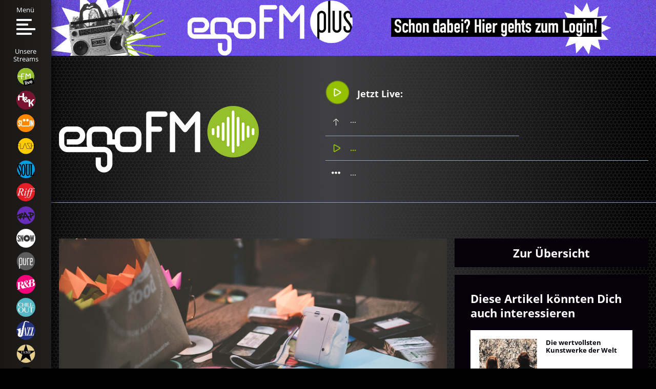

--- FILE ---
content_type: text/html; charset=utf-8
request_url: https://admin.egofm.de/blog/adieu-staubfaenger
body_size: 31381
content:
 <!DOCTYPE html>
<html xmlns="http://www.w3.org/1999/xhtml" xml:lang="de-de"
      lang="de-de" prefix="og: http://ogp.me/ns#">
<!--
####################################################
#                    _            _     _          #
#                   | |          | |   | |         #
#   _____      _____| |_ ___  ___| |__ | | _____   #
#  |_  | \ /\ / / _ \ __/ __|/ __| '_ \| |/ / _ \  #
#   / / \ V  V /  __/ |_\__ \ (__| | | |   <  __/  #
#  /___| \_/\_/ \___|\__|___/\___|_| |_|_|\_\___|  #
#                                                  #
#       made with ♥ in 2018 by zwetschke.de        #
#                                                  #
####################################################
-->

<head>
    <script id="CookiebotConfiguration" type="application/json" data-cookieconsent="ignore">
        {
            "Frameworks": {
                "IABTCF2": {
                    "AllowedVendors": [44, 507, 793, 901],
                    "AllowedGoogleACVendors": [],
                    "AllowedPurposes": [1,2,3,4,5,6,7,8,9,10,11],
                    "AllowedSpecialPurposes": [1,2],
                    "AllowedFeatures": [1,2,3],
                    "AllowedSpecialFeatures": [1],
                    "VendorRestrictions": []
                }
            }
        }
    </script>
    <meta charset="utf-8" />
	<meta name="keywords" content="Ausmisten Aufräumen Aussortieren Müll Kleiderspende Altkleidersammlung Frühjahrsputz Putzen Wohnung Zimmer Motivation" />
	<meta name="viewport" content="width=device-width, initial-scale=1" />
	<meta name="theme-color" content="#000000" />
	<meta name="description" content="Weniger ist mehr Durchschnittlich besitzt jeder von uns über 1000 Sachen - einige das zehnfache, andere fast nichts. Und obwohl Ungenutztes oft als Ballast empfunden wird, hat fast..." />
	<meta name="generator" content="Joomla! - Open Source Content Management" />
	<title>Adieu, Staubfänger! |  egoFM</title>
	<link href="https://www.egofm.de/blog/adieu-staubfaenger" rel="canonical" />
	<link href="/templates/main/favicon.ico" rel="shortcut icon" type="image/vnd.microsoft.icon" />
	<link href="/media/zwetschke/plyr/css/plyr_article.css" rel="stylesheet" />
	<link href="/templates/main/css/normalize.min.css?190805.11" rel="stylesheet" fetchpriority="high" />
	<link href="/templates/main/css/fonts.css?190805.11" rel="stylesheet" />
	<link href="/templates/main/css/zurb/foundation.css?190805.11" rel="stylesheet" fetchpriority="high" />
	<link href="/templates/main/css/template.css?190805.11" rel="stylesheet" fetchpriority="high" />
	<link href="/templates/main/css/media.css?190805.11" rel="stylesheet" fetchpriority="high" />
	<link href="/media/zcm/magnific-popup/css/magnific-popup.css?190805.11" rel="stylesheet" />
	<link href="/media/zwetschke/plyr/css/plyr-z.css" rel="stylesheet" />
	<link href="/media/zwetschke/slick/css/slick.css" rel="stylesheet" />
	<script type="application/json" class="joomla-script-options new">{"csrf.token":"f303d1d98e6f19172357e780c23159d4","system.paths":{"root":"","base":""},"cb.settings":{"cbid":"9a0bae4b-7fe3-4a11-96ce-d5c02c53dbd4"}}</script>
	<script src="https://consent.cookiebot.com/uc.js" id="Cookiebot" data-cbid="9a0bae4b-7fe3-4a11-96ce-d5c02c53dbd4" data-blockingmode="auto" data-tramework="TCFv2.2"></script>
	<script src="/media/jui/js/jquery.min.js?e0c3a3ab076529e169a2360b7b4834ce"></script>
	<script src="/media/zwetschke/egofm/js/egofm.js"></script>
	<script src="/media/zwetschke/js/audio-player.js"></script>
	<script src="/media/system/js/core.js?e0c3a3ab076529e169a2360b7b4834ce"></script>
	<script src="/media/cookiebot/js/cb-main.js" defer></script>
	<script src="/media/zwetschke/plyr/js/plyr.js"></script>
	<script src="/media/zwetschke/hammer/js/hammer.min.js?190805.11"></script>
	<script src="/media/zcm/magnific-popup/js/jquery.magnific-popup.min.js?190805.11"></script>
	<script src="/templates/main/js/scripts.js?190805.11"></script>
	<script src="/templates/main/js/opener.min.js?190805.11"></script>
	<script src="/media/zwetschke/js/ad-stat.js"></script>
	<script src="/media/zwetschke/slick/js/slick.min.js"></script>
	<script src="/media/zwetschke/js/studio-info.js"></script>
	<meta property="og:description" content="Weniger ist mehr Durchschnittlich besitzt jeder von uns über 1000 Sachen - einige das zehnfache, andere fast nichts. Und obwohl Ungenutztes oft als Ballast empfunden wird, hat fast..." />
	<meta property="og:image" content="http://admin.egofm.de/content/images/blog/adieu-staubfaenger/samantha-gades-la6xfevi5_c-unsplash_c_01.jpg" />
	<meta property="og:image:width" content="824" />
	<meta property="og:image:height" content="490" />
	<meta property="og:title" content="Adieu, Staubfänger! |  egoFM" />
	<meta property="og:type" content="website" />
	<meta property="og:url" content="http://admin.egofm.de/blog/adieu-staubfaenger" />

    <!--[if lt IE 9]><script src="/media/jui/js/html5.js"></script><![endif]-->

    <!-- Google Tag Manager -->
    <script>(function(w,d,s,l,i){w[l]=w[l]||[];w[l].push({'gtm.start':
                new Date().getTime(),event:'gtm.js'});var f=d.getElementsByTagName(s)[0],
            j=d.createElement(s),dl=l!='dataLayer'?'&l='+l:'';j.async=true;j.src=
            'https://www.googletagmanager.com/gtm.js?id='+i+dl;f.parentNode.insertBefore(j,f);
        })(window,document,'script','dataLayer','GTM-K4B9H65');</script>
    <!-- End Google Tag Manager -->
	
	
	<!-- Meta Pixel Code -->
	<script>
	!function(f,b,e,v,n,t,s)
	{if(f.fbq)return;n=f.fbq=function(){n.callMethod?
	n.callMethod.apply(n,arguments):n.queue.push(arguments)};
	if(!f._fbq)f._fbq=n;n.push=n;n.loaded=!0;n.version='2.0';
	n.queue=[];t=b.createElement(e);t.async=!0;
	t.src=v;s=b.getElementsByTagName(e)[0];
	s.parentNode.insertBefore(t,s)}(window, document,'script',
	'https://connect.facebook.net/en_US/fbevents.js');
	fbq('init', '661633629088478');
	fbq('track', 'PageView');
	</script>
	<noscript><img height="1" width="1" style="display:none"
	src=https://www.facebook.com/tr?id=661633629088478&ev=PageView&noscript=1
	/></noscript>
	<!-- End Meta Pixel Code -->	

	
</head>
<body class="p630  blog-page item">

<!-- Google Tag Manager (noscript) -->
<noscript><iframe src="https://www.googletagmanager.com/ns.html?id=GTM-K4B9H65" height="0" width="0" style="display:none;visibility:hidden"></iframe></noscript>
<!-- End Google Tag Manager (noscript) -->
<!-- main start -->
<div id="main">
    <!-- header:start -->
        <div class="egofm-ad-list-item ad-list-item" data-ad="277">
        <div class="ad-image"><a href="https://plus.egofm.de/login" target="_blank" rel="nofollow"><picture  class="ad-list-item-top-0" ><source  media="(min-width: 641px)" srcset="/content/cache/banner/277/19c/db1d4f091cbeb6d4/banner-oben_login.jpg"><source  media="(max-width: 640px)" srcset="/content/cache/banner/277/19c/db1d4f091cbeb6d4/banner-oben_login_0.jpg"><img src="/content/cache/banner/277/19c/db1d4f091cbeb6d4/banner-oben_login.jpg" alt="egoFM plus - jetzt abonnieren!" /></picture></a></div>    </div>



    <header id="header">
        <div class="grid-container">
            <div id="logo" class="float-left">
				                    <a href="/"
                       title=" egoFM">
                        <img src="/images/site/logowebsitegroesser.png"
                             alt=" egoFM"/>
                    </a>
				            </div>
            <div id="header-modules" class="float-right">
                
<div class="module-studio-info-wrapper">
	<div class="stream-playing-info" data-stream="egofm">
		<a href="https://player.egofm.de/radioplayer/?stream=egofm" class="heading" target="_blank" onclick="openRadioplayer(this); return false;">
			<div class="svg-icon">
				<svg xmlns="http://www.w3.org/2000/svg" width="17px" height="19px" viewBox="-49 141 512 512"><path fill="#fff" d="M37.336 653c-36.751 0-61.438-29.666-61.438-73.844V214.854C-24.102 170.685.586 141 37.336 141c14.103 0 28.845 4.386 43.845 13.045l315.565 182.189c26.662 15.381 41.347 36.97 41.347 60.771 0 23.811-14.685 45.39-41.347 60.781L81.191 639.946C66.191 648.604 51.43 653 37.336 653zm21.337-436c-19.304 0-21.387 22.025-21.387 31.501v297.016c0 9.477 2.084 31.501 21.379 31.501 6.305 0 13.706-2.348 21.403-6.795l257.274-148.52c12.299-7.106 19.342-16.101 19.342-24.691 0-8.591-7.043-17.593-19.342-24.691L80.076 223.787C72.38 219.348 64.978 217 58.673 217z"></path></svg>
			</div>
			Jetzt Live:
		</a>
		<div class="stream-playing-track next text-ellipsis" data-type="next">...</div>
        <div class="stream-playing-track current text-ellipsis" data-type="current">
            <a href="https://player.egofm.de/radioplayer/?stream=egofm" target="_blank" onclick="openRadioplayer(this); return false;">
                <svg xmlns="http://www.w3.org/2000/svg" width="15px" height="17px" viewBox="-49 141 512 512"><path fill="#95c200" d="M37.336 653c-36.751 0-61.438-29.666-61.438-73.844V214.854C-24.102 170.685.586 141 37.336 141c14.103 0 28.845 4.386 43.845 13.045l315.565 182.189c26.662 15.381 41.347 36.97 41.347 60.771 0 23.811-14.685 45.39-41.347 60.781L81.191 639.946C66.191 648.604 51.43 653 37.336 653zm21.337-436c-19.304 0-21.387 22.025-21.387 31.501v297.016c0 9.477 2.084 31.501 21.379 31.501 6.305 0 13.706-2.348 21.403-6.795l257.274-148.52c12.299-7.106 19.342-16.101 19.342-24.691 0-8.591-7.043-17.593-19.342-24.691L80.076 223.787C72.38 219.348 64.978 217 58.673 217z"/></svg>
                <span>...</span>
            </a>
        </div>
		<div class="last-row grid-x">
			<div class="stream-playing-track prev text-ellipsis" data-type="prev">...</div>

			<div class="studio-show-moderator-wrapper">
				<div class="studio-info-moderator-img"></div>
				<div class="studio-info-show-moderator text-ellipsis"></div>
			</div>
		</div>
	</div>
</div>

            </div>
            <div class="clear"></div>
        </div>
    </header>
    <div id="aside-menu">

        <nav id="mainmenu">
            
<a href="/"><img src="/images/site/logo_white.svg" width="128" height="54" class="logo" alt="egoFM radio & streams" /></a>

<span class="close-menu"><svg xmlns="http://www.w3.org/2000/svg" width="33px" height="33px" viewBox="0 0 38.37 38.38"><defs><clipPath id="a" transform="translate(-278 -402.39)"><path fill="none" d="M278 441.73v-39.84h38.88v39.84"/></clipPath></defs><g clip-path="url(#a)"><path d="M22.58 19.19L37.67 4.1A2.4 2.4 0 1 0 34.28.71L19.19 15.8 4.1.71A2.4 2.4 0 1 0 .7 4.1l15.1 15.09L.7 34.28a2.404 2.404 0 0 0 3.4 3.4l15.09-15.07L34.28 37.7a2.4 2.4 0 1 0 3.39-3.4zm0 0" fill="#fff"/></g></svg></span>

<ul class="menu">
<li class="item-720"><a href="/suche" >Suche</a></li><li class="item-629 deeper parent"><a href="/musik" >Musik</a><input type="checkbox" id="resp-menu629" /><label for="resp-menu629" onclick><svg width="16px" height="9px" xmlns="http://www.w3.org/2000/svg" viewBox="0 0 144 81"><path fill="#fff" d="M144 0v36L72 81 0 36V0l72 45 72-45z"/></svg></label><div class="sub-wrap"><ul><li class="item-647"><a href="/musik/playlist" >Playlist</a></li></ul></div></li><li class="item-630 current active"><a href="/blog" >Blog</a></li><li class="item-631 deeper parent"><span class="separator">Radio</span>
<input type="checkbox" id="resp-menu631" /><label for="resp-menu631" onclick><svg width="16px" height="9px" xmlns="http://www.w3.org/2000/svg" viewBox="0 0 144 81"><path fill="#fff" d="M144 0v36L72 81 0 36V0l72 45 72-45z"/></svg></label><div class="sub-wrap"><ul><li class="item-648"><a href="/radio/empfang" >Empfang</a></li><li class="item-649"><a href="/radio/sendungen" >Sendungen</a></li><li class="item-674"><a href="/radio/sendeplan" >Sendeplan</a></li></ul></div></li><li class="item-773"><a href="/mediathek" >Mediathek</a></li><li class="item-632 deeper parent"><a href="/events/kalender" >Events</a><input type="checkbox" id="resp-menu632" /><label for="resp-menu632" onclick><svg width="16px" height="9px" xmlns="http://www.w3.org/2000/svg" viewBox="0 0 144 81"><path fill="#fff" d="M144 0v36L72 81 0 36V0l72 45 72-45z"/></svg></label><div class="sub-wrap"><ul><li class="item-651"><a href="/events/kalender" >Alle Events</a></li><li class="item-723"><a href="/events/egofm-nimmt-dich-mit" >egoFM nimmt dich mit</a></li></ul></div></li><li class="item-633 deeper parent"><a href="/ueber-uns" >Über uns</a><input type="checkbox" id="resp-menu633" /><label for="resp-menu633" onclick><svg width="16px" height="9px" xmlns="http://www.w3.org/2000/svg" viewBox="0 0 144 81"><path fill="#fff" d="M144 0v36L72 81 0 36V0l72 45 72-45z"/></svg></label><div class="sub-wrap"><ul><li class="item-653"><a href="/ueber-uns/team" >Team</a></li><li class="item-775"><a href="/ueber-uns/netiquette" >Netiquette</a></li><li class="item-780"><a href="/ueber-uns/faq" >FAQ</a></li></ul></div></li><li class="item-702"><a href="/jobs" >Jobs</a></li><li class="item-634"><a href="/apps" >Apps</a></li><li class="item-635 deeper parent"><a href="/werbung-auf-egofm" >Werbung</a><input type="checkbox" id="resp-menu635" /><label for="resp-menu635" onclick><svg width="16px" height="9px" xmlns="http://www.w3.org/2000/svg" viewBox="0 0 144 81"><path fill="#fff" d="M144 0v36L72 81 0 36V0l72 45 72-45z"/></svg></label><div class="sub-wrap"><ul><li class="item-654"><a href="/werbung-auf-egofm/mediadaten" >Mediadaten</a></li><li class="item-655"><a href="/kontakt" >Kontakt</a></li><li class="item-784"><a href="/werbung-auf-egofm/supplier-code-of-conduct" >Supplier Code of Conduct</a></li></ul></div></li></ul>


        </nav>

        <div id="menubar-mobile">

			<span class="open-menu">
				<span class="bar bar-1"></span><span class="bar bar-2"></span><span class="bar bar-3"></span><span class="bar bar-4"></span>
			</span>

        </div>


        <div id="streambar">
			<span class="open-menu">
				<span class="label">Menü</span>
				<span class="bar bar-1"></span><span class="bar bar-2"></span><span class="bar bar-3"></span><span class="bar bar-4"></span>
			</span>

            <span class="mobile-stream-opener"><svg xmlns="http://www.w3.org/2000/svg" width="16px" viewBox="0 0 157 144"><path fill="#fff" d="M76 0h36l45 72-45 72H76l45-72L76 0z"/><path fill="#fff" d="M0 0h36l45 72-45 72H0l45-72L0 0z"/></svg></span>

            

<div class="shaddow block-absolute"></div>

<span class="label">Unsere<br />Streams</span>

<div class="stream-list-wrapper">
	<ul class="stream-list list-nostyle">
		<li class="stream-list-item" data-stream="egofm" data-color="#96c11f">
			<a href="https://player.egofm.de/radioplayer/?stream=egofm" target="_blank" onclick="openRadioplayer(this); return false;" class="stream-icon" tabindex="-1"><svg xmlns="http://www.w3.org/2000/svg" width="44" height="45" viewBox="0 0 489 528.1"><path class="st1-fill" d="M242.7 12.9c128.3 0 232.4 104 232.4 232.4S371 477.6 242.7 477.6 10.3 373.6 10.3 245.2s104-232.3 232.4-232.3" fill-rule="evenodd" clip-rule="evenodd" fill="#fefefe"></path><path class="st0" d="M376 324.1V183.6c0-12.3-5.7-18.5-17.2-18.5-11.4 0-20.8 14-21.1 14.3l-.2.2-27.2 34.2-3.2 4.1-2.2 2.8-2.3-2.8-3.1-4.1-27.5-34.2-.2-.3c-.1-.1-9.5-14.1-21-14.1-11.4 0-17.1 6.2-17.1 18.5v140.5h20.4V193l45.6 56.1c0 .1 2 2.2 5.1 2.2 3.2 0 4.7-1.7 5-2.1l45.6-56.2v131.1H376M10.3 248.6v-6.8 6.8zm464.8-3.3c0 128.4-104.1 232.4-232.4 232.4-126.9 0-229.9-101.6-232.3-227.9h103.1v74.4h20.4v-74.4h42.4c7 0 9.5-4.7 9.5-9 0-4.1-2.5-8.6-9.5-8.6h-42.4V185h64.6c8 0 8.4-7.3 8.4-8.8 0-1.4-.4-8.9-8.4-8.9h-74.1c-8 0-10.8 5.9-10.8 10.9v54H10.7c6.8-122.3 108-219.3 232-219.3 128.3-.1 232.4 104 232.4 232.4z" fill="#95c02b"></path><path class="st2" fill-rule="evenodd" clip-rule="evenodd" d="M482.26 445.684l-278.285 74.56L162.23 364.44l278.285-74.56z"></path><path class="st3" fill="none" stroke="#000" stroke-width=".567" stroke-miterlimit="22.926" d="M482.262 445.686l-278.276 74.56-41.744-155.8 278.275-74.56z"></path><path class="st4" d="M236.4 481.2l-26.3-98.1 18.8-5.1 26.3 98.2zm32.9-8.8l-19.1-71.1 18.8-5 19 71.1-18.7 5zm-21.6-80.7l-4.7-17.4 18.8-5 4.7 17.4-18.8 5zm74.1 66.6l-47.7-63.4 19.7-5.3 23.1 32.7 7.1 11.1c.2-3.3.3-5.5.3-6.6.1-2.2.2-4.4.4-6.6l3.8-39.9 19.3-5.2-9.2 78.7-16.8 4.5zm82.6-66.7c-1.6-5.4-4.1-9.2-7.5-11.3-3.4-2.1-7.1-2.7-10.9-1.6-4.1 1.1-7.1 3.5-9 7.2-1.9 3.7-2.1 8.1-.7 13.2l28.1-7.5zm4 19.2L428 409c-.6 7.5-3 13.8-7.2 18.8s-10.3 8.5-18.1 10.6c-12.4 3.3-22.6 1.7-30.7-4.8-6.4-5.2-11-12.7-13.6-22.6-3.2-11.8-2.6-21.8 1.8-30.1s11.3-13.8 20.7-16.3c10.6-2.8 19.9-1.6 27.8 3.8 8 5.3 13.8 15.2 17.4 29.7L379 410.7c1.6 5.5 4.3 9.5 8.1 11.8 3.7 2.3 7.8 2.9 12.1 1.7 3-.8 5.2-2.2 6.8-4.4 1.5-2.1 2.4-5.1 2.4-9z" fill="none" stroke="#000" stroke-width="2.542" stroke-miterlimit="22.926"></path><path class="st5" d="M236.4 481.2l-26.3-98.1 18.8-5.1 26.3 98.2zm32.9-8.8l-19.1-71.1 18.8-5 19 71.1-18.7 5zm-21.7-80.7l-4.7-17.4 18.8-5 4.7 17.4-18.8 5zm74.1 66.6L274 394.9l19.7-5.3 23.1 32.7 7.1 11.1c.2-3.3.3-5.5.3-6.6.1-2.2.2-4.4.4-6.6l3.8-39.9 19.3-5.2-9.2 78.7-16.8 4.5zm82.7-66.7c-1.6-5.4-4.1-9.2-7.5-11.3-3.4-2.1-7.1-2.7-10.9-1.6-4.1 1.1-7.1 3.5-9 7.2-1.9 3.7-2.1 8.1-.7 13.2l28.1-7.5zm4 19.3L428 409c-.6 7.5-3 13.8-7.2 18.8s-10.3 8.5-18.1 10.6c-12.4 3.3-22.6 1.7-30.7-4.8-6.4-5.2-11-12.7-13.6-22.6-3.2-11.8-2.6-21.8 1.8-30.1s11.3-13.8 20.7-16.3c10.6-2.8 19.9-1.6 27.8 3.8 8 5.3 13.8 15.2 17.4 29.7L379 410.7c1.6 5.5 4.3 9.5 8.1 11.8 3.7 2.3 7.8 2.9 12.1 1.7 3-.8 5.2-2.2 6.8-4.4 1.5-2.1 2.4-5.1 2.4-8.9z" fill="#fefefe"></path></svg></a>			</a>
		</li>
			<li class="stream-list-item" data-stream="egofmhk" data-color="#7b002c">
			<a href="https://player.egofm.de/radioplayer/?stream=egofmhk" target="_blank" onclick="openRadioplayer(this); return false;" class="stream-icon" tabindex="-1"><svg xmlns="http://www.w3.org/2000/svg" width="45" height="45" viewBox="0 0 1204.68 1204.68">
  <circle transform="translate(55, 25) scale(0.95)" class="st1-fill" cx="602.34" cy="602.34" r="602.34" fill="#fff"></circle>
  <g>
    <path class="st0" d="m614.42,495.12c7.37-7.46,11.06-16.15,11.06-26.1,0-8.5-2.89-15.19-8.66-20.08-5.77-4.89-13.23-7.34-22.37-7.34-10.74,0-19.2,2.57-25.37,7.7-6.17,5.13-9.26,12.43-9.26,21.89,0,14.11,7.61,29.67,22.85,46.66,13.79-7.7,24.37-15.27,31.75-22.73Z" fill="#7a1330"></path>
    <path class="st0" d="m199.38,338.9h186.08v-184.16h99.31v424.55c9.9-11.35,23.76-22.13,41.62-32.34-12.03-13.79-20.77-26.98-26.22-39.56-5.45-12.59-8.18-26.34-8.18-41.25,0-24.37,9.34-44.01,28.02-58.93,18.68-14.91,43.65-22.37,74.92-22.37s53.67,6.94,71.55,20.8c17.88,13.87,26.82,32.43,26.82,55.68,0,19.08-5.53,36.52-16.6,52.31-11.06,15.79-28.94,30.83-53.63,45.1l68.31,66.62c11.38-18.76,21.24-42.89,29.58-72.39h56.66v-.31h99.63v215.01l39.21-55.28,127.27-159.73h110.56l-163.91,207.94,112.02,177.61c64.58-95.96,102.27-211.51,102.27-335.87C1204.68,269.68,935,0,602.34,0c-155,0-296.32,58.55-403.06,154.74h.11v184.16Z" fill="#7a1330"></path>
    <path class="st0" d="m877.26,854.76v167.76h-99.63v-281h-56.66l-27.66-27.18c-30.63,21.33-65.26,31.99-103.9,31.99s-70.15-8.98-93.08-26.94c-22.93-17.96-34.39-42.25-34.39-72.88,0-7.71.61-15.01,1.8-21.91h-78.28v-202.8h-186.08v202.8h-99.63v-354.37C36.71,365.45,0,479.6,0,602.34c0,332.66,269.68,602.34,602.34,602.34,171.92,0,327.01-72.03,436.76-187.55l-119.73-192.57-42.1,30.21Z" fill="#7a1330"></path>
    <path class="st0" d="m547.2,612.85c-5.37,7.7-8.06,16.6-8.06,26.7,0,13.79,5.17,24.77,15.51,32.95,10.34,8.18,23.61,12.27,39.8,12.27,20.2,0,38.4-4.89,54.6-14.67l-79.85-79.37c-9.3,7.06-16.64,14.43-22.01,22.13Z" fill="#7a1330"></path>
    <path class="st0" d="m739.25,671.06l38.38,37.36v-100.5c-1.29,2.82-2.62,5.63-3.99,8.43-10.1,20.6-21.57,38.84-34.39,54.72Z" fill="#7a1330"></path>
  </g>
</svg></a>			</a>
		</li>
			<li class="stream-list-item" data-stream="egosun" data-color="#ff8800">
			<a href="https://player.egofm.de/radioplayer/?stream=egosun" target="_blank" onclick="openRadioplayer(this); return false;" class="stream-icon" tabindex="-1"><svg xmlns="http://www.w3.org/2000/svg" width="45" height="45" viewBox="0 0 492 492"><path class="st0" d="M242.972 15.992c128.116 0 231.974 103.859 231.974 231.974 0 128.116-103.859 231.975-231.974 231.975-128.116 0-231.975-103.859-231.975-231.975.001-128.116 103.859-231.974 231.975-231.974" fill-rule="evenodd" clip-rule="evenodd" fill="#f80"/><path class="st1-fill" d="M397.965 247.056l-1.934-7.307h-1.289v89.615h-21.276V171.409h20.631l22.565 82.308 1.934 7.307h1.289v-89.615h21.276v157.955H420.53l-22.565-82.308zm-36.02-75.647v125.504c0 6.45-1.558 12.225-3.868 17.192-1.987 4.273-4.995 8.315-9.241 11.605-4.35 3.371-10.101 5.372-17.837 5.372-.324 0-183.146-.004-183.463-.01-7.274-.154-12.92-2.133-17.089-5.362-4.247-3.289-7.092-7.307-9.026-11.605-2.364-4.943-3.654-10.745-3.868-17.192V171.409h23.21v125.504c0 4.513 1.074 7.521 3.224 9.885.941.942 2.214 1.554 3.815 1.69.225.019 182.959.029 183.198.029 4.083 0 5.866-2.624 6.877-5.802.496-1.559.859-3.438.859-5.802V171.409h23.209zM87.98 213.746c0-5.158-.215-10.96-1.719-15.473-1.504-4.298-3.868-7.307-7.521-7.307-6.017.215-7.952 6.447-7.952 15.688 0 5.373 2.364 10.96 5.802 16.978 3.438 6.017 7.951 12.25 12.464 18.912 5.372 7.952 10.745 16.118 14.828 24.069 4.083 7.951 6.877 16.118 6.877 24.714 0 10.53-1.719 20.416-6.662 27.723-4.943 7.306-12.894 12.034-25.574 12.034-14.828 0-23.209-5.587-27.937-14.184-4.728-8.596-5.802-19.986-5.802-31.806l22.78-2.149c0 6.662.215 13.324 1.934 18.267 1.504 5.158 4.083 8.596 9.026 8.596 6.877 0 9.456-7.307 9.456-17.407 0-5.158-2.579-11.175-6.017-17.407-1.934-3.009-3.869-6.232-6.017-9.456a746.841 746.841 0 0 1-14.614-21.705c-5.158-7.951-9.026-16.118-11.39-24.499a42.208 42.208 0 0 1-1.934-12.679c0-8.596 1.934-17.837 6.877-24.929 4.943-6.877 12.464-11.82 23.424-12.035 13.969-.215 22.135 5.588 26.648 13.969 4.513 8.596 5.802 19.127 5.802 27.938l-22.779 2.148z" fill-rule="evenodd" clip-rule="evenodd" fill="#fff"/><path class="st1-fill" d="M196.441 156.116h8.374l-1.005 9.602 8.932-3.796 2.345 8.038-9.378 1.898 6.252 7.48-7.145 4.354-4.243-8.262-4.131 8.262-7.145-4.354 6.252-7.48-9.378-1.898 2.345-8.038 8.932 3.796-1.007-9.602zm4.187-19.543c18.408 0 33.33 14.923 33.33 33.331s-14.922 33.33-33.33 33.33c-18.408 0-33.33-14.922-33.33-33.33s14.922-33.331 33.33-33.331zm80.502 19.543h8.373l-1.005 9.602 8.932-3.796 2.345 8.038-9.378 1.898 6.252 7.48-7.145 4.354-4.243-8.262-4.131 8.262-7.145-4.354 6.252-7.48-9.378-1.898 2.345-8.038 8.932 3.796-1.006-9.602zm4.187-19.543c18.408 0 33.33 14.923 33.33 33.331s-14.922 33.33-33.33 33.33c-18.408 0-33.33-14.922-33.33-33.33s14.922-33.331 33.33-33.331z" fill="#fff"/></svg></a>			</a>
		</li>
			<li class="stream-list-item" data-stream="egoflash" data-color="#ffcc00">
			<a href="https://player.egofm.de/radioplayer/?stream=egoflash" target="_blank" onclick="openRadioplayer(this); return false;" class="stream-icon" tabindex="-1"><svg xmlns="http://www.w3.org/2000/svg" width="45" height="45" viewBox="2180.57 -164.39 553.472 491.975"><path class="st0" d="M2457.7-153.4c128.3 0 232.4 104 232.4 232.4s-104 232.4-232.4 232.4c-128.3 0-232.4-104-232.4-232.4s104.1-232.4 232.4-232.4" fill="#fc0"/><path d="M2198.2 162.9V-4.7h79.9v8.1h-71.3v66h70.4v8h-70.4v85.5zM2295.1 162.9V-3.7h8.5v158.5h66.7v8.1z"/><path d="M2364.3 162.9L2423.8-4h14.1l58.5 166.9h-9L2431.6.8h-1.2l-57 162.1z"/><path d="M2491.6 2.3v-7.2h100.9v8.1h-90.9l96.9 153.8v5.9h-105.9v-8.1h95.4zM2611.8 162.9V-3.7h8.5v73.1h88.3V-3.7h8.6v166.6h-8.6V77.4h-88.3v85.5z"/></svg></a>			</a>
		</li>
			<li class="stream-list-item" data-stream="egosoul" data-color="#00a0e3">
			<a href="https://player.egofm.de/radioplayer/?stream=egosoul" target="_blank" onclick="openRadioplayer(this); return false;" class="stream-icon" tabindex="-1"><svg xmlns="http://www.w3.org/2000/svg" width="45" height="45" viewBox="0 0 496 482"><path class="st0" d="M250.972 13.626c128.116 0 231.974 103.859 231.974 231.974 0 128.116-103.859 231.975-231.974 231.975-128.116 0-231.975-103.859-231.975-231.975.001-128.116 103.859-231.974 231.975-231.974" fill-rule="evenodd" clip-rule="evenodd" fill="#00a0e3"/><path d="M117.867 111.451c0-2.482-.827-4.55-2.896-4.55-2.482 0-4.964 2.068-8.687 5.378-3.723 3.723-7.86 6.619-9.515 6.619-1.655 0-4.137-1.241-6.205-2.482-6.205-4.964-15.306-9.514-23.165-9.514-21.097 0-38.057 12.41-38.057 51.708 0 30.198 8.273 61.636 30.611 108.794 23.579 49.64 35.989 79.838 35.989 107.553 0 12.824-4.137 21.511-11.996 21.511-24.406 0-37.23-52.536-44.676-85.629-.414-1.241-1.241-2.896-2.482-2.896-1.655 0-2.068 1.655-2.068 2.896v104.244c0 1.241.414 2.068 2.068 2.068 1.655 0 3.309-1.655 4.964-2.896 8.274-6.205 11.583-9.101 13.238-9.101 1.241 0 3.723 1.241 8.273 4.137 4.964 3.309 11.996 7.86 23.165 7.86 15.306 0 38.057-13.237 38.057-57.086 0-32.68-3.309-46.331-32.266-107.553-30.611-64.946-35.989-85.215-35.989-105.485 0-10.755.827-19.442 11.169-19.442 19.029 0 38.885 52.122 45.504 85.629.413 1.655 1.241 2.896 2.482 2.896 1.655 0 2.482-.827 2.482-2.068V111.451zM181.979 127.584c12.41 0 21.511 34.748 21.511 126.582 0 107.553-9.101 142.301-21.511 142.301-11.996 0-21.097-34.748-21.097-142.301 0-91.835 9.101-126.582 21.097-126.582m0-20.684c-49.64 0-55.018 87.284-55.018 146.852 0 78.183 5.378 163.398 55.018 163.398 50.054 0 55.431-85.215 55.431-163.398 0-59.568-5.377-146.852-55.431-146.852z"/><path d="M249.814 372.474c0 25.647 16.96 44.676 49.64 44.676 28.129 0 47.985-19.029 47.985-44.676v-235.79c0-4.964 1.241-9.101 3.309-11.583l12.824-11.997c1.241-1.241 2.068-2.482 2.068-3.723 0-1.241-.827-2.482-2.482-2.482h-56.672c-1.655 0-2.482 1.241-2.482 2.482s.827 2.482 2.068 3.723l12.824 11.997c2.482 2.482 3.309 6.619 3.309 11.583v225.034c0 18.201-4.137 34.748-19.442 34.748-19.442 0-21.097-16.547-21.097-34.748V136.684c0-4.964 1.241-9.101 3.309-11.583l12.824-11.997c1.241-1.241 2.068-2.482 2.068-3.723 0-1.241-.827-2.482-2.482-2.482h-63.291c-1.655 0-2.482 1.241-2.482 2.482s.827 2.482 2.068 3.723l12.824 11.997c2.482 2.482 3.309 6.619 3.309 11.583v235.79z"/><path d="M372.254 387.366c0 4.964-.827 8.687-3.723 11.583l-12.41 11.996c-.828 1.655-2.896 2.482-2.896 3.723 0 1.241.827 2.482 2.482 2.482h101.348c3.309 0 4.55-2.068 4.55-5.791V310.01c0-1.655-.827-2.896-2.068-2.896-1.655 0-1.655 1.241-2.482 2.896l-25.647 80.251c-1.655 4.964-5.792 6.205-10.755 6.205h-16.547V136.684c0-4.964.828-8.687 3.723-11.583l12.41-11.997c.828-1.241 2.896-2.482 2.896-3.723 0-1.241-.827-2.482-2.482-2.482h-64.945c-1.655 0-2.482 1.241-2.482 2.482s2.068 2.482 2.896 3.723l12.41 11.997c2.896 2.896 3.723 6.619 3.723 11.583v250.682z"/></svg></a>			</a>
		</li>
			<li class="stream-list-item" data-stream="egoriff" data-color="#e31e24">
			<a href="https://player.egofm.de/radioplayer/?stream=egoriff" target="_blank" onclick="openRadioplayer(this); return false;" class="stream-icon" tabindex="-1"><svg id="riff_icon" xmlns="http://www.w3.org/2000/svg" width="45" height="45" viewBox="2220.865 -160.22 480.048 480.048"><path class="st0" d="M2456.5-153.4c128.3 0 232.4 104 232.4 232.4s-104 232.4-232.4 232.4-232.4-104-232.4-232.4 104.1-232.4 232.4-232.4" fill="#e31e24"/><path class="st1-fill" fill="#fefefe" d="M2634 46.2l-2.5 8.9h-19.7l-15 59.1c-6.6 26-13.2 46.1-19.8 60.5-9.6 20.1-19.7 33.9-30.6 41.5-8.3 5.9-16.6 8.9-24.8 8.9-5.5 0-10.1-1.6-13.8-4.9-2.8-2.2-4.2-5.2-4.2-8.7 0-2.9 1.1-5.4 3.4-7.6 2.3-2.1 5.1-3.2 8.3-3.2 2.5 0 4.5.7 6.2 2.3 1.7 1.5 2.5 3.3 2.5 5.3s-1 3.8-2.9 5.6c-1.5 1.2-2.2 2.2-2.2 2.8 0 .8.3 1.4 1 1.9.8.6 2 1 3.7 1 3.9 0 8-1.2 12.3-3.7 4.2-2.5 8-6.1 11.4-10.9 3.3-4.8 6.5-11.8 9.6-20.8 1.2-3.8 4.6-16.3 10.1-37.4l23.5-91.6H2567l1.8-8.9c7.5 0 12.7-.5 15.7-1.6s5.7-3 8.1-6c2.5-2.9 5.7-8.4 9.7-16.5 5.3-10.8 10.3-19.1 15.2-25.1 6.7-8 13.6-14.1 21-18.1 7.3-4 14.3-6 20.8-6 6.8 0 12.3 1.7 16.5 5.2 4.1 3.5 6.2 7.2 6.2 11.3 0 3.2-1 5.9-3.1 8-2.1 2.1-4.7 3.2-8 3.2-2.8 0-5.1-.8-6.9-2.5-1.8-1.6-2.7-3.6-2.7-5.8 0-1.4.6-3.2 1.8-5.3 1.1-2.2 1.8-3.6 1.8-4.2 0-1.2-.4-2.2-1.2-2.8-1.1-.9-2.8-1.4-5-1.4-5.7 0-10.8 1.8-15.2 5.4-6.1 4.8-11.5 12.3-16.3 22.5-2.5 5.3-6.9 18.5-13.4 39.7h20.2v-.1zm-72.1 0l-2.5 8.9h-19.7l-15 59.1c-6.6 26-13.2 46.1-19.8 60.5-9.6 20.1-19.7 33.9-30.6 41.5-8.3 5.9-16.6 8.9-24.8 8.9-5.5 0-10.1-1.6-13.8-4.9-2.8-2.2-4.2-5.2-4.2-8.7 0-2.9 1.1-5.4 3.4-7.6 2.3-2.1 5.1-3.2 8.3-3.2 2.5 0 4.5.7 6.2 2.3 1.7 1.5 2.5 3.3 2.5 5.3s-1 3.8-2.9 5.6c-1.5 1.2-2.2 2.2-2.2 2.8 0 .8.3 1.4 1 1.9.8.6 2 1 3.7 1 3.9 0 8-1.2 12.3-3.7 4.2-2.5 8-6.1 11.4-10.9 3.3-4.8 6.5-11.8 9.6-20.8 1.2-3.8 4.6-16.3 10.1-37.4l23.5-91.6h-23.5l1.8-8.9c7.5 0 12.7-.5 15.7-1.6s5.7-3 8.1-6c2.5-2.9 5.7-8.4 9.7-16.5 5.3-10.8 10.3-19.1 15.2-25.1 6.7-8 13.6-14.1 21-18.1 7.3-4 14.3-6 20.8-6 6.8 0 12.3 1.7 16.5 5.2 4.1 3.5 6.2 7.2 6.2 11.3 0 3.2-1 5.9-3.1 8-2.1 2.1-4.7 3.2-8 3.2-2.8 0-5.1-.8-6.9-2.5-1.8-1.6-2.7-3.6-2.7-5.8 0-1.4.6-3.2 1.8-5.3 1.1-2.2 1.8-3.6 1.8-4.2 0-1.2-.4-2.2-1.2-2.8-1.1-.9-2.8-1.4-5-1.4-5.7 0-10.8 1.8-15.2 5.4-6.1 4.8-11.5 12.3-16.3 22.5-2.5 5.3-6.9 18.5-13.4 39.7h20.2v-.1zm-90.6-3.4l-26.7 94.9c-1.8 6.4-2.7 10.1-2.7 11.4 0 1.4.4 2.6 1.3 3.5.8.9 1.8 1.4 2.9 1.4 1.4 0 3.1-.7 4.9-2.2 5.2-4.1 10.4-9.8 15.6-17.3l4.7 3.2c-6.1 9.3-13.4 17.1-21.7 23.7-6 4.7-11.9 7.1-17.4 7.1-3.7 0-6.7-1.1-9.1-3.3-2.4-2.2-3.6-5-3.6-8.4 0-3.3 1.1-8.9 3.4-16.6l17.6-60.6c2.8-9.9 4.2-16.1 4.2-18.6 0-1.9-.7-3.5-2.1-4.8-1.4-1.3-3.3-1.9-5.6-1.9-2 0-6.2.5-12.4 1.5v-5.2l46.7-7.8zm-1.6-53.5c3.8 0 7 1.3 9.6 4 2.6 2.6 3.8 5.8 3.8 9.5s-1.3 6.9-3.9 9.6c-2.6 2.7-5.8 4-9.5 4s-6.9-1.3-9.6-4-4-5.9-4-9.6 1.3-6.9 4-9.5c2.6-2.7 5.8-4 9.6-4zm-159.4 77.2c5.8.8 10.9 1.2 15.5 1.2 15.5 0 27.8-4.3 36.9-13 9-8.6 13.5-19.3 13.5-32 0-10.1-2.9-17.8-8.5-23.1-5.7-5.3-14.2-8-25.5-8-2.8 0-6.2.3-10.3 1.1l-21.6 73.8zm48.2 98.8l-29.4-89c-6.8 0-13.8-.7-21-2.2l-15.8 55.4c-2.2 7.3-3.2 13.4-3.2 18.3 0 3.8 1.3 6.8 3.8 8.9 2 1.7 7.5 2.8 16.3 3.5l-1.1 5h-71l1.5-5c6.7-.2 11.2-.9 13.6-2 3.7-1.5 6.4-3.7 8.1-6.2 2.9-4.3 6-11.8 9.1-22.5l32.1-110.7c2.1-7.4 3.2-13.1 3.2-17.1 0-4.1-1.7-7.6-5.1-10.5-3.4-2.9-8.3-4.3-14.5-4.2l1.7-5h59.8c19.9 0 34.3 3.8 43.2 11.4C2398.6 1 2403 11 2403 23.3c0 11.8-4.5 22.6-13.6 32.3-9.1 9.8-21.5 16-37.3 18.6L2370 128c4.2 13.2 8.5 21.8 13 25.7 4.4 3.9 11.4 6.1 21 6.7l-1.5 5h-44v-.1z"/><path class="st1-fill" fill="#fefefe" d="M2498.1 46.3h193.3l-3.4 8.8h-193.3z"/></svg></a>			</a>
		</li>
			<li class="stream-list-item" data-stream="egorap" data-color="#8a3ee6">
			<a href="https://player.egofm.de/radioplayer/?stream=egorap" target="_blank" onclick="openRadioplayer(this); return false;" class="stream-icon" tabindex="-1"><svg id="rap_icon" xmlns="http://www.w3.org/2000/svg" width="45" height="45" viewBox="2207 -165 494 486"><style>#rap_icon .st0{fill:#672dba}</style><path class="st0" d="M2455-153c-127.7 0-231.2 103.5-231.2 231.3v1.2c12.1-6.6 28.3-15.4 45.5-24.2-1.1-4.7-1.9-8.5-2.4-10.9l28.2-1.8c31.4-14.8 62-26.4 75.8-22.8 22.7 5.9 18 28.2 7.5 43.9-5.2 7.8-21.2 26.8-40.2 46 15.4-1.9 31.5-3.3 47.2-4.4 9.3-46.8 25-97.7 32.7-114.2l28.6 16.5c-.8 1.8-1.6 4-2.6 6.7 18 18.6 39.7 54.8 47.3 66.4 4.4 6.7 8.9 13.6 13.4 20.7 11.4-.3 22.8-.7 34.3-1.2l1.7 32.9c-4.9.2-10 .4-15.3.6 14.4 22.3 29.1 44.4 43.6 63.3 6.1 7.9 5 6.6 9.5 11.4l-18.8 27.1c-17.7-16.7-30.7-37.5-44.2-57.6-9.1-13.7-18.5-28.4-28.1-43.4-23.6.4-48.8.8-74 1.9-2.7 16.6-3.9 30.2-2.5 37-1.1-2.6-2.2-3.1-4.4-4.8l-17 28.2c-3.3-2.6-4-2.7-6.4-6-6.1-8.5-6.3-28.3-3.3-52.4-18.2 1.4-36.1 3.3-52.8 6.1 2.5 7.7 5 14.9 7.5 21.5.5 1.3.6 1.4 1 2.4-2.7-4.6-6.8-6.2-11.8-7.1l-2.8 32.8c-4.6-.8-7.2-1.6-10.6-5-3.8-3.7-9.5-18.7-15.5-37.8-4 1.1-7.9 2.2-11.6 3.5-10.4 5.7-19.4 8.1-25.6 5-11.7-5.9-12.4-22.1-2-28.8 4.2-2.7 9.3-5.1 15.3-7.3 3.9-2.6 8.4-5.9 13.1-9.7-2.4-8.7-4.7-17.4-6.8-25.6-20.2 10.5-38.9 20.7-50.7 27 17.8 110.1 113.2 194.2 228.3 194.2 127.7 0 231.3-103.5 231.3-231.3S2582.7-153 2455-153zm140.6 272.9c3.2 10 7.2 21.2 12.3 34.5l-30.6 12.7c-5.3-13.9-9.5-25.8-13-36.6-.4.1-.9.2-1.3.3l-14.9 2.2-1.6-32.9c3.4-.6 6.5-1.2 9.3-2-3.7-19.4-4.3-37.3-3.1-61-15.7-.5-29.6-.5-36.4-.4l.1-33c10-.1 23.6-.3 38.7.2.2-2.4.4-4.9.6-7.4l32.8 3.4c-.2 2.1-.4 4.1-.5 6 47 4.6 92.9 17.8 81.5 54.1-6.8 22.1-41.3 45.8-73.9 59.9z"/><path class="st0" d="M2585.7 39c-1 17.7-.7 31.6 1.4 45.8 18.2-9.9 44.5-26.6 40.1-34.3-3.5-6-21.1-9.5-41.5-11.5zM2340.8 58.6c-10 3.8-21.4 9-33.2 14.6 1.3 5.3 2.7 10.8 4.1 16.2 10.7-10.4 21.1-21.3 29.1-30.8zM2420.1 103.3c18.1-.8 34.3-1.1 46.7-1.3-11.2-17.2-22.7-34.2-34.2-49.7-4.3 15.8-8.8 33.8-12.5 51z"/></svg></a>			</a>
		</li>
			<li class="stream-list-item" data-stream="egosnow" data-color="#ffffff">
			<a href="https://player.egofm.de/radioplayer/?stream=egosnow" target="_blank" onclick="openRadioplayer(this); return false;" class="stream-icon" tabindex="-1"><svg xmlns="http://www.w3.org/2000/svg" width="44" height="44"  viewBox="0 0 464 461"><path d="M232 0c128.1 0 232 103.23 232 230.5S360.1 461 232 461 0 357.77 0 230.5 103.9 0 232 0" fill="#fff"/><path d="M254.2 152.51c44.1 0 79.9 35.57 79.9 79.38s-35.8 79.38-79.9 79.38-79.9-35.56-79.9-79.38 35.7-79.38 79.9-79.38zM69.3 196.42c0-5.16-.2-10.93-1.7-15.4-1.5-4.27-3.9-7.25-7.5-7.25-6 .2-8 6.36-8 15.6 0 5.36 2.4 10.93 5.8 16.89s8 12.12 12.5 18.78A237.8 237.8 0 0 1 85.2 249c4.1 8 6.9 16 6.9 24.54 0 10.43-1.7 20.27-6.7 27.52S72.5 313 59.8 313c-14.8 0-23.2-5.56-27.9-14.1s-5.8-19.88-5.8-31.6l22.8-2.09c0 6.66.2 13.22 1.9 18.19 1.5 5.16 4.1 8.54 9 8.54 6.9 0 9.5-7.25 9.5-17.29 0-5.16-2.6-11.12-6-17.28-1.9-3-3.9-6.16-6-9.44-4.5-6.36-9.5-13.71-14.6-21.56A89.61 89.61 0 0 1 31.3 202a41.57 41.57 0 0 1-1.9-12.62c0-8.55 1.9-17.69 6.9-24.74 4.9-6.86 12.5-11.72 23.4-11.92 14-.2 22.1 5.56 26.6 13.91 4.5 8.54 5.8 19 5.8 27.72zM123.6 229.61l-2-7.36h-1.3v89.12H99.1V154.4h20.6l22.6 81.76 1.9 7.26h1.3V154.4h21.3v156.97h-20.7l-22.5-81.76zM370.9 311.37h-18.1L331.5 154.4H353l9.3 81.56.4 5.17h1.8l.6-5.17 9.9-81.56h16.6l9.9 81.56.6 5.17h1.8l.4-5.17 9.3-81.56h21.5l-21.3 156.97h-18.1L385 237.06l-1.3-9.24h-.8l-1.3 9.24-10.7 74.31z" fill="#333"/><path fill="#fff" width="44" height="44" d="M244.15 199.06h20.1l-2.4 22.85 21.4-9.04 5.6 19.17-22.5 4.57 15 17.78-17.1 10.34-10.2-19.67-9.9 19.67-17.1-10.34 15-17.78-22.5-4.57 5.6-19.17 21.4 9.04-2.4-22.85z"/></svg></a>			</a>
		</li>
			<li class="stream-list-item" data-stream="egopure" data-color="#5d5d5d">
			<a href="https://player.egofm.de/radioplayer/?stream=egopure" target="_blank" onclick="openRadioplayer(this); return false;" class="stream-icon" tabindex="-1"><svg xmlns="http://www.w3.org/2000/svg" width="45" height="45" viewBox="2216.568 -161.39 476.976 482.976"><path class="st0" d="M2454.7-153c127.7 0 231.2 103.5 231.2 231.2s-103.5 231.2-231.2 231.2-231.2-103.5-231.2-231.2c0-127.6 103.5-231.2 231.2-231.2" fill="#5d5d5d"/><path class="st1" d="M2447.5 10c5.6 29.6 8.8 135.4-5.5 160.3-13.8 0-29.6 1.9-41.6-2.8-5.3-13.7-9.8-152.1-5.5-163m102.5 164.2l-2.8-86.6c-1.9-4.6-3.7-9.3-5.5-13.9 2.7-14.3 5.5-46 5.5-61 12-4.6 27.8-2.8 41.6-2.8m36.1 88.8c59.2 0 44.4-16.2 44.4-30.5-.1-27.8 11.3-30.2-5.5-58.2-18.9 0-22.2-2.2-38.8 5.5-7.7 13.2-5.5 66.7-.1 83.2-3.9 20.5-3.8 52.6-5.5 74.9 15.3 11.2 33.2 4.2 52.2.6m-323.9-3.4c-5.5-14.2-9.3-144.3-3.5-159.4 11.8-4.6 45.8-7.6 58.2-2.8 3.1 7.9 3.9 16.3 5.5 25-7.9 41.8 8.1 103-2.1 134.5-15.5 9-14.7 3.2-30.5 8.3-7.8-2.6-19-4.9-27.6-5.6-6.8 21.1-2.8 69.1-2.8 94.3" fill="none" stroke="#fff" stroke-width="17.713" stroke-linecap="square" stroke-miterlimit="22.926"/></svg></a>			</a>
		</li>
			<li class="stream-list-item" data-stream="egofmrnb" data-color="#f6027a">
			<a href="https://player.egofm.de/radioplayer/?stream=egofmrnb" target="_blank" onclick="openRadioplayer(this); return false;" class="stream-icon" tabindex="-1"><svg xmlns="http://www.w3.org/2000/svg" width="45" height="45" viewBox="0 0 423.35 423.35">
  <path class="st0" d="M211.67 0c116.91 0 211.68 94.77 211.68 211.67s-94.77 211.68-211.68 211.68S0 328.58 0 211.67A211.59 211.59 0 01211.67 0z" fill="#f6027a"/>
  <path class="st1-fill" d="M73.32 229.71l15.2-3.26a45.23 45.23 0 0012.49-4.4 19.24 19.24 0 007.41-6.69c2-3.26 3.26-9.4 3.85-18.33a87.4 87.4 0 00-1.35-23.5c-1.06-4.83-3-8.09-5.68-9.65s-6.85-1.78-12.27-.59l-19.9 4.27zm-37.67 90.17l-.47-144.15-16.81 3.64-1.65-7.49 69.94-15.07c21.55-4.66 37.38-5.34 47.63-2.08s16.55 10.93 19.13 23c2.37 11-.46 20.7-8.59 29s-21.55 15.07-40.26 20.45l.5 2.37c13.34.17 23.25 2.41 29.72 6.64s11.56 11.77 15.08 22.57c1.1 3.3 2.37 7.7 3.76 13.21q5.28 19.93 15 17.82a23.22 23.22 0 004.95-1.69 29.62 29.62 0 005-2.93l1.61 7.5a45.81 45.81 0 01-11.26 8 59.23 59.23 0 01-14.19 4.83c-12 2.58-21.84 1-29.67-4.87s-13.18-15.76-16.18-29.63c-.56-2.63-1.19-5.72-1.87-9.36s-1.14-5.93-1.35-6.81c-1.74-8.05-4.57-13.59-8.43-16.56s-9.23-3.68-16.17-2.16l-7.79 1.65.3 73.92 18.29-3.94 1.61 7.5-74.68 16.11-1.61-7.49 18.46-4zm149.61-111.17c-5.72 3.47-9.53 7.71-11.52 12.66s-2.2 11-.63 18.2c2.88 13.34 7.91 23.88 15.2 31.67s14.81 10.76 22.69 9.1a27.56 27.56 0 0010-4.57 40.45 40.45 0 009-9.15 207.62 207.62 0 01-23.58-26.07 276 276 0 01-21.16-31.84zm27.22-23.37q11.63-8.82 15.7-19c2.76-6.69 3.18-14.4 1.32-22.95-.93-4.4-3-7.45-6.14-9.23s-7.2-2.16-12.11-1.1c-5.46 1.19-9.57 3.68-12.19 7.54s-3.39 8.34-2.29 13.5a55.09 55.09 0 004.87 12.32c2.58 5.12 6.18 11.39 10.84 18.92zm22.86 85.52a86.76 86.76 0 01-18.8 17.31 59.88 59.88 0 01-20.66 8.68c-13.67 2.92-25.57 1.48-35.6-4.32s-16.47-15-19.18-27.51q-3.56-16.57 6.86-32.14c6.94-10.41 18.42-20.19 34.25-29.33-3.9-7.29-6.56-12.7-8.09-16.22a60.65 60.65 0 01-3.09-9.57q-3.93-18.22 7.92-32.38t35.22-19.26q16.07-3.5 27.14.84c7.32 2.88 11.81 7.83 13.33 15q2.48 11.43-6.69 22.6t-32.47 25.32q7.31 11 14.69 21.55t15.24 20.83c1.57-4.66 3.52-11.05 5.76-19.27q9.47-34 25.15-37.29c5.76-1.23 10.67-.68 14.82 1.69a16 16 0 017.86 11.04 14.64 14.64 0 01-1.74 11.14 13.15 13.15 0 01-9 6.3c-4.45 1-8.26.47-11.48-1.39a12.86 12.86 0 01-6.13-8.81 10.86 10.86 0 01-.22-2.79 18.09 18.09 0 00.05-2 2.66 2.66 0 00-.77-1.15 1.26 1.26 0 00-1.14-.12c-3.09.63-6.31 7.4-9.52 20.32-2.92 11.64-5.72 21.16-8.3 28.57 6.39 9.15 12.53 15.62 18.33 19.48s11.56 5.16 17.1 4a22.11 22.11 0 0010.88-6.31 57.83 57.83 0 0010-14.1l5.17 3.77q-5.66 15-14.86 23.32T273.86 280c-8 1.74-15.24 1.82-21.67.34a34.77 34.77 0 01-16.85-9.48zm89.11-92.63l14.74-3.18c6.81-1.48 11.64-3 14.56-4.69a17.24 17.24 0 006.69-6.65c1.73-3.26 2.88-9.44 3.39-18.46a91.38 91.38 0 00-1.61-24.77c-1.23-5.63-3.26-9.22-6.18-10.79s-7.62-1.52-14.36-.09l-17.23 3.73v64.9zm.13 79.33l24.34-5.24c6-1.32 10.5-3 13.42-5.17a18.12 18.12 0 006.35-9.14c1.19-3.35 1.82-9.95 1.95-19.73a115.7 115.7 0 00-2.16-25.66q-1.77-8.13-8-10.54c-4.15-1.61-10.33-1.52-18.5.21l-17.57 3.81.21 71.46zm-54.7 19.65l-1.6-7.5 18.54-4-.09-144.23-17.35 3.77-1.61-7.5 67.23-14.5q31.31-6.8 48-1.73t20.4 22.27q3.56 16.44-7.62 29.55c-7.41 8.76-18.75 15.15-34 19.26l.38 1.73q20.76-2.28 33.57 4.7t16.21 22.74c2.88 13.29-.17 24.93-9.1 34.8s-22.82 16.89-41.53 20.91l-91.32 19.73z" fill="#fff"/>
</svg></a>			</a>
		</li>
			<li class="stream-list-item" data-stream="egochillout" data-color="#57b7c4">
			<a href="https://player.egofm.de/radioplayer/?stream=egochillout" target="_blank" onclick="openRadioplayer(this); return false;" class="stream-icon" tabindex="-1"><svg width="45" height="45" xmlns="http://www.w3.org/2000/svg" viewBox="0 0 168.46 168.46">
    <path class="st0" stroke-width="0" d="M168.46 84.23a84.23 84.23 0 10-84.23 84.23 84.23 84.23 0 0084.23-84.23" fill="#57b7c4" />
    <path class="st1-fill" d="M140.71 63.71v2.91h12.14v-2.91zm5.91 11.22h-16.66v-30.9h-5.56v33h22.21zm-24.74 0h-16.65v-30.9h-5.56v33h22.21zM106.2 113.6a15 15 0 01-1 5.39 12.93 12.93 0 01-7.15 7.41 15.68 15.68 0 01-11.54 0 13 13 0 01-7.18-7.37 14.58 14.58 0 01-1-5.39V84.49h-7.52v28.91a17.77 17.77 0 001.23 6.63 15.16 15.16 0 003.65 5.39 17.44 17.44 0 006 3.63 23.31 23.31 0 008.2 1.34 26.47 26.47 0 008.91-1.36 16.85 16.85 0 006.1-3.62 13.83 13.83 0 003.5-5.32 18.56 18.56 0 001.12-6.49V84.49h-3.32zM93.13 44.03h-5.56v33h5.56zM58.87 61.21h16.61v15.82h5.56v-33h-5.56v15H58.87v-15h-5.56v33h5.56zM20.62 72.76a17.59 17.59 0 005.74 3.71 19.49 19.49 0 007.47 1.37 17.93 17.93 0 005.13-.69 16.3 16.3 0 007.37-4.6 21.19 21.19 0 002.41-3.21l-2.34-1.49a14.82 14.82 0 01-1.79 2.75 15.54 15.54 0 01-2.46 2.43 13.14 13.14 0 01-3 1.75 8.67 8.67 0 01-3.37.68 14.3 14.3 0 01-5.4-1 12.41 12.41 0 01-4.33-2.92 13.71 13.71 0 01-2.88-4.66 19 19 0 010-12.49 14 14 0 012.92-4.73 12.82 12.82 0 014.35-3 13.66 13.66 0 015.36-1 9.81 9.81 0 015.91 1.86 16.28 16.28 0 014.64 5.87l2.41-1.6a20.16 20.16 0 00-2.45-3.2 17.17 17.17 0 00-7.35-4.62 16.1 16.1 0 00-4.87-.71 20.4 20.4 0 00-5.22.64 18.63 18.63 0 00-4.5 1.79 17.81 17.81 0 00-3.69 2.77 17 17 0 00-4.5 7.68 17.18 17.18 0 00-.6 4.53 17 17 0 001.38 6.61 16.51 16.51 0 003.66 5.48zm92.05 14.64h16.22v41.92h7.54V87.4h16.23v-2.91h-40zm-50.71 7.54a23.92 23.92 0 00-8.83-8.3 25.43 25.43 0 00-5.93-2.33 27.06 27.06 0 00-13.3 0 25.16 25.16 0 00-5.94 2.33 24.13 24.13 0 00-5 3.62 22.86 22.86 0 00-3.84 4.68 22.31 22.31 0 00-3.32 11.73 22.35 22.35 0 001.92 9.21 23.71 23.71 0 005.24 7.54 24.62 24.62 0 007.84 5.09 25.27 25.27 0 009.72 1.86 25.54 25.54 0 006.66-.85 24.74 24.74 0 005.93-2.4 24.28 24.28 0 008.85-8.52 22.9 22.9 0 003.33-11.93 22 22 0 00-.87-6.19 21.72 21.72 0 00-2.46-5.54zm-6.56 20.32a20.93 20.93 0 01-3.09 6.77 14.52 14.52 0 01-5 4.48 14 14 0 01-6.81 1.61 14.19 14.19 0 01-6.88-1.61 14.37 14.37 0 01-5-4.48 20.89 20.89 0 01-3-6.79 34.6 34.6 0 01-1-8.59 33.62 33.62 0 011-8.49 20 20 0 013-6.64 14.12 14.12 0 015-4.33 14.75 14.75 0 016.88-1.53 14.6 14.6 0 016.81 1.53 14.27 14.27 0 015 4.33 20 20 0 013.06 6.64 33.14 33.14 0 011 8.49 34.11 34.11 0 01-1 8.61z" fill="#fff" />
</svg></a>			</a>
		</li>
			<li class="stream-list-item" data-stream="egojazz" data-color="#273583">
			<a href="https://player.egofm.de/radioplayer/?stream=egojazz" target="_blank" onclick="openRadioplayer(this); return false;" class="stream-icon" tabindex="-1"><svg  width="45" height="45" xmlns="http://www.w3.org/2000/svg" viewBox="0 0 168.54 170.21">
    <circle class="st0" stroke-width="0" cx="84.21" cy="85.97" r="84.19" fill="#243282" />
    <path class="st1-fill" fill="#fff" d="M153.14 57.81L135.47 131h4.65a7.09 7.09 0 005.37-2.82q2.44-2.82 4.43-11.16A67.61 67.61 0 00152 103.2l.1-.59.49-.15a.71.71 0 01.55.35l-.5 29.45H125l17.77-73.15h-4.06a5.15 5.15 0 00-3.81 1.48q-2.17 2-3.74 8.82t-2.63 15.19l-.05.34-.1 1.09a.54.54 0 01-.49.25c-.2 0-.4-.15-.6-.44v-28h25.85zM104.89 131h4.65a7.07 7.07 0 005.37-2.82q2.45-2.82 4.43-11.16a67.61 67.61 0 002.08-13.78l.1-.59.5-.15a.68.68 0 01.54.35l-.5 29.45H94.45l17.77-73.15h-4.06a5.15 5.15 0 00-3.81 1.48q-2.17 2-3.74 8.82T98 84.6v.34L97.81 86a.54.54 0 01-.49.25c-.2 0-.4-.15-.59-.44v-28h25.83zM92.37 131h-2.22l-8.83-72.15h-5.46l-8.38 65a13.52 13.52 0 01-1.68 5.74 3.15 3.15 0 01-2.23 1.29l-.59.2a.8.8 0 00-.15.5.64.64 0 00.17.47.55.55 0 00.42.17h8.46a.61.61 0 00.42-.17.63.63 0 00.18-.47.7.7 0 00-.2-.5l-.79-.25a3.38 3.38 0 01-2.26-1.36 5.49 5.49 0 01-.82-3.29v-1.34l1-8h9.09L79.87 131h-2.38a.48.48 0 00-.4.17.75.75 0 000 .9.51.51 0 00.4.17h14.89c.36-.22.55-.43.55-.62s-.2-.39-.56-.62zm-22.73-15.38l4.94-38.3 3.76 38.3zM11.73 128.8v-.05zM76.13 2.17z" />
    <path class="st1-fill" fill="#fff" d="M19.32 139.62a30.16 30.16 0 009.51 3.23A28.23 28.23 0 0046.27 141a16 16 0 009-9.78 66.29 66.29 0 001.81-8.3q2.19-12 4.27-24.05Q66.18 71.25 71 43.61q2.52-14.53 5-29.08a8.9 8.9 0 019.09-7.76c4.51-.08 8.69 1.54 13 2.52a.81.81 0 01.45.62c0 .83.46 1.11 1.14 1.28l12 2.9c.66.16 1.33.26 1.85.36.9-1.41-.28-1.87-1-2.54a5.66 5.66 0 01-1.61-3.64.86.86 0 00-.7-.88c-1.55-.47-3.09-1-4.63-1.46S102.53 5 101 4.53c-.79 1.2-.81 1.24-2.1.69-2.41-1-4.81-2.06-7.21-3.1-5.35-2.74-10.61-2.92-15.55.04a20.53 20.53 0 00-5.46 5.42 36.9 36.9 0 00-5.49 12.47q-3 11.64-5.93 23.29c-.08.32-.19.64-.29 1l-2.88-.66c-1.54 3.05-2 6.33-2.85 9.6.78.2 1.48.41 2.2.55s1 .32.77 1.15c-.1.39-.18.77-.29 1.16l-1.33 5c-.74-.15-1.38-.33-2-.41-1.46-.17-1.51-.16-1.89 1.14-.7 2.45-1.32 4.91-2 7.37a.57.57 0 00.4.8c.94.35 1.88.68 2.91 1-.7 2.66-1.39 5.34-2.09 8L46 78.29c-.11.64-.15 1.16-.29 1.66-.54 2.08-1.12 4.15-1.67 6.22a1.47 1.47 0 00.83 1.83 13.81 13.81 0 001.54.63l.8.29c-.08.35-.13.61-.2.86-1.11 4.23-2.21 8.47-3.33 12.7-2 7.41-3.91 14.83-5.92 22.23a9.73 9.73 0 01-1.18 2.48 1.69 1.69 0 01-1.83.69 12.46 12.46 0 01-1.69-.47 1.81 1.81 0 01-1.28-1.9 6.44 6.44 0 01.34-2c.5-1.4 1.05-2.79 1.65-4.14a62.65 62.65 0 004.93-16.57A74.76 74.76 0 0037 74.07a8.58 8.58 0 01.65-6.17c.77-1.53 1.67-3 2.53-4.51a.78.78 0 00-.38 0L1 77.24a1.21 1.21 0 010 .19c.19.07.37.16.56.21 2 .54 4 1 6 1.63a11.66 11.66 0 015.71 3.9A22.47 22.47 0 0118 96.58 35.5 35.5 0 0115.32 111a54.68 54.68 0 00-3.52 12.21 21.18 21.18 0 00-.08 5.62c.22 3.89 2.57 7.23 6.57 10.14a6.9 6.9 0 001.03.65z" />
</svg>
</a>			</a>
		</li>
			<li class="stream-list-item" data-stream="egofmhalloffame" data-color="#d2ac47">
			<a href="https://player.egofm.de/radioplayer/?stream=egofmhalloffame" target="_blank" onclick="openRadioplayer(this); return false;" class="stream-icon" tabindex="-1"><svg xmlns="http://www.w3.org/2000/svg" viewBox="0 0 1200 1200" width="1200" height="1200">
    <circle class="st0" cx="601.6" cy="618.5" r="573.4" fill="#e4cd8d" stroke="#e4cd8d" stroke-width="10" stroke-miterlimit="10"/>
    <path d="M601.6 5.2l133.7 424.7h447.3L831.2 685.4l132.6 427.9-362.2-260.9-360 260.8 140.1-427.9L20.6 429.9h441.9L601.6 5.2z"/>
    <path d="M391.6 478.3l-4.3-.4c0-5.7-1-9.6-3-11.6s-6.7-3-14.2-3h-35.7v.6c2.2 2.2 3.1 5.4 3 9.6v34.7c0 4.2-1 7.4-3.1 9.7v.6h26.5c7.2 0 12-1.1 14-3.2 2-2.2 3-5.5 3-10h4.6v37.9h-4.6c0-2.4-.1-4.1-.4-5.5a8.7 8.7 0 00-7.2-6.9c-2.5-.5-5.6-.9-9.5-.9h-26.5v.6c2.2 2.2 3.1 5.7 3 10.8V590c0 3 .4 5.6 1.3 7.8s1.9 3.7 3 4.9a11 11 0 005.2 2.5c2.4.5 4.3.9 5.9 1l7.2.1v4.9h-67.7v-4.9l6.3-.1c1.3-.1 3-.4 5.1-1 2-.5 3.6-1.3 4.7-2.5a12 12 0 002.9-4.9c.8-2.2 1.2-4.7 1.2-7.8V471.4c0-3-.4-5.6-1.2-7.8-.8-2.2-1.7-3.7-2.8-4.7-1.1-1-2.7-1.8-4.7-2.4-2-.5-3.7-.9-5.1-1l-6.1-.1v-4.9h89.5c5.8 0 9.4-.8 10.8-2.5h2l-3.1 30.3zm148.3 113.5c1.4 3.7 3 6.5 4.6 8.5 1.6 2 3.4 3.4 5.6 4.3 2.2.9 3.9 1.4 5.4 1.6 1.5.2 3.7.2 6.7.2v4.9h-59.8v-4.9l4.3-.1c1-.1 2.3-.4 3.7-1 1.4-.5 2.5-1.3 3-2.4.5-1 .9-2.5 1-4.4.1-2-.3-4.4-1.2-7.3l-10.3-26c-1-2.9-1.6-6.5-1.6-10.8l-.2-.6h-53l-.2.6c.5 1.4-.2 5.1-2.4 10.8l-9.4 26c-.8 2.5-1.2 4.6-1.3 6.4-.1 1.8.2 3.1 1.1 4.1l2.6 2.5c.8.6 2.2 1.1 3.9 1.3l4.3.4 5 .1v4.9H398V606a24.8 24.8 0 0012.4-2c2.3-.9 4.2-2.5 5.9-4.7 1.7-2.3 3.2-5.3 4.6-9.1L474.2 449h9.6l56.6 142.4-.5.4zm-43.1-48.9l-.2-.8a25.2 25.2 0 01-5.7-9.4l-17.2-43.9-16.4 43.9a19.4 19.4 0 01-5.1 9.4l-.2.8h44.8zm291.6 68.6h-65.8l-.2-4.9 6.1-.1c1.3-.1 3-.4 5.2-1a8.1 8.1 0 004.7-2.5c1-1.1 1.8-2.7 2.4-4.9.5-2.2.8-4.7.6-7.8L733.3 479l-55.5 133.2h-6.5L616 478.3l-8.5 112c-.3 3.8 0 6.8 1 9.2 1 2.4 2.7 3.9 5.1 4.9a26 26 0 006.3 1.7c1.8.2 4.3.3 7.8.3v4.9h-53.8v-4.7l5.9-.1c1.3-.1 3-.4 5.1-1s3.6-1.3 4.7-2.5c1.1-1.1 2.2-2.7 3-4.9.9-2.2 1.4-4.7 1.6-7.8l9.5-127.2c-.9-2.4-2.5-4-4.7-5.2a18.8 18.8 0 00-6.1-2c-1.9-.2-4.5-.3-8.1-.3v-4.9h46L682.1 577l.9-2.4c-.8-3.9-.4-7.9 1-11.6l46.7-112.2h47.8v4.9a35 35 0 00-14.2 1.9 8.4 8.4 0 00-5.2 4.7c-1 2.4-1.3 5.5-1.1 9.3l8.8 119.6c.3 3.4 1.1 6.3 2.4 8.5 1.2 2.3 3 3.8 5.4 4.7 2.4.9 4.3 1.3 6 1.4l7.5.2.3 5.5zm132.3-33.7l-5.7 33H810.8v-4.9l6.3-.1c1.3-.1 3-.4 5.1-1 2-.5 3.6-1.3 4.7-2.5a12 12 0 002.9-4.9c.8-2.2 1.2-4.7 1.2-7.8V471.2c0-3-.4-5.6-1.2-7.8-.8-2.2-1.7-3.7-2.8-4.7a11 11 0 00-4.7-2.4c-2-.5-3.7-.9-5.1-1l-6.1-.1v-4.9h86c5.8 0 9.4-.8 10.8-2.5h2.2l-3 30.2-4.3-.4c0-5.7-1-9.6-3-11.6s-6.7-3-14.2-3h-32.3v.6c2.2 2.2 3.1 5.4 3 9.6v32.6c0 4.2-1 7.4-3.1 9.6v.6h28.3c7.2 0 12-1.1 14-3.2 2-2.2 3-5.5 3-10h4.5v37.9h-4.5c0-2.4-.1-4.1-.4-5.4-.3-1.2-1-2.6-2-3.9-1-1.3-2.7-2.4-5.2-2.9s-5.6-.9-9.4-.9H853v.6c2.2 2.2 3.1 5.7 3 10.8v47.6c0 4.2-1 7.4-3.1 9.6v.6h41.9c7 0 11.9-1.6 14.4-4.7s4.9-8.2 6.7-15.2l4.8.9z" fill="#fff"/>
</svg></a>			</a>
		</li>
			<li class="stream-list-item" data-stream="egofmkavka" data-color="#ffffff">
			<a href="https://player.egofm.de/radioplayer/?stream=egofmkavka" target="_blank" onclick="openRadioplayer(this); return false;" class="stream-icon" tabindex="-1"><svg xmlns="http://www.w3.org/2000/svg" width="44" height="44" viewBox="0 0 462.5 462.5">
  <path class="st0" stroke-width="0" d="M231.25 0C359 0 462.5 103.53 462.5 231.25S359 462.5 231.25 462.5 0 359 0 231.25 103.53 0 231.25 0" fill-rule="evenodd"></path>
  <path class="st1-fill" fill="#fefefe" d="M298.13 278.78h14.3v-28.97l7.89-11.28 21.69 40.25h16.18l-28.59-51.79 25.83-37.74h-15.67l-27.08 39h-.25v-39h-14.3v89.53zM37.73 278.78h14.3v-28.97l7.9-11.28 21.69 40.25h16.17L69.2 226.99l25.83-37.74H79.36l-27.08 39h-.25v-39h-14.3v89.53zM153.16 188.27h-18.18l-22.57 89.52h15.17l16.05-71.47h.25l15.17 71.47h15.17l-21.06-89.52zM414.72 188.27h-18.18l-22.57 89.52h15.17l16.05-71.47h.25l15.17 71.47h15.17l-21.06-89.52zM221.36 316.63h18.74l44.02-167.19H268.2l-37.24 151.27h-.46l-37.24-151.27h-15.92l44.02 167.19z"></path>
</svg></a>			</a>
		</li>
		</ul>
	<div class="flying-donut">
		
			<div class="stream-controls active" data-stream="egofm">
				<a href="/musik/playlist?stream=egofm" class="control-button stream-playlist" tabindex="-1">
                    <svg id="playlist-icon" xmlns="http://www.w3.org/2000/svg"
                         xmlns:xlink="http://www.w3.org/1999/xlink" x="0px" y="0px" width="26px" height="26px"
                         viewBox="0 0 295.009 285.707" xml:space="preserve">
                        <title>Zur Playlist</title>
                        <g>
                            <clipPath id="SVGID_2_">
                                <use xlink:href="#SVGID_1_" style="overflow:visible;"/>
                            </clipPath>
                            <path fill="#ffffff" d="M10.284,30.152H250.01c5.663,0,10.283-4.62,10.283-10.284v-9.584
                            C260.293,4.62,255.673,0,250.01,0H10.284C4.62,0,0,4.62,0,10.284v9.584C0,25.532,4.62,30.152,10.284,30.152"/>
                            <path fill="#ffffff" class="st0" d="M119.003,188.458v-27.939H10.284C4.62,160.519,0,165.138,0,170.802v9.586
                            c0,5.664,4.62,10.281,10.284,10.281h100.92C113.73,189.763,116.332,189.017,119.003,188.458"/>
                            <path fill="#ffffff" class="st0" d="M10.284,110.412h108.785c0.533-10.832,4.38-21.287,10.546-30.151H10.284
                            C4.62,80.261,0,84.878,0,90.542v9.586C0,105.792,4.62,110.412,10.284,110.412"/>
                            <path fill="#ffffff" class="st0" d="M264.217,56.36l-95.425,19.081c-17.004,3.4-30.789,20.218-30.789,37.558
                            v94.996c-2.537-0.51-5.16-0.789-7.851-0.789c-21.684,0-39.251,17.575-39.251,39.248c0,21.685,17.567,39.253,39.251,39.253
                            c21.681,0,39.253-17.568,39.253-39.253c0-1.999-0.301-3.915-0.588-5.83l0.588-0.116v-109.56l94.203-17.949v63.594
                            c-2.537-0.505-5.158-0.789-7.852-0.789c-21.68,0-39.248,17.576-39.248,39.253c0,21.679,17.568,39.249,39.248,39.249
                            c21.101,0,38.179-16.68,39.085-37.567l0.168-0.026V81.606C295.01,64.256,281.221,52.959,264.217,56.36"/>
                        </g>
                    </svg>
				</a>
				<a href="https://player.egofm.de/radioplayer/?stream=egofm" target="_blank" class="control-button stream-play"
					tabindex="-1" itemprop="contentUrl" onclick="window.ga && ga('send', 'event', 'Player', 'play', 'egoFM Live Stream');openRadioplayer(this); return false;">
					<svg class="play" xmlns="http://www.w3.org/2000/svg" width="26px" height="26px" 
						 viewBox="-49 141 512 512">
                        <title>Starte Stream</title>
                        <path fill="#ffffff" class="st0" d="M37.336,653c-36.751,0-61.438-29.666-61.438-73.844V214.854c0-44.169,24.688-73.854,61.438-73.854
                        c14.103,0,28.845,4.386,43.845,13.045l315.565,182.189c26.662,15.381,41.347,36.97,41.347,60.771
                        c0,23.811-14.685,45.39-41.347,60.781L81.191,639.946C66.191,648.604,51.43,653,37.336,653z M58.673,217
                        c-19.304,0-21.387,22.025-21.387,31.501v297.016c0,9.477,2.084,31.501,21.379,31.501c6.305,0,13.706-2.348,21.403-6.795
                        l257.274-148.52c12.299-7.106,19.342-16.101,19.342-24.691c0-8.591-7.043-17.593-19.342-24.691L80.076,223.787
                        C72.38,219.348,64.978,217,58.673,217z"/>
                    </svg>
				</a>
					<a href="/streams/egofm" class="control-button stream-info" tabindex="-1">
                    <svg id="info-icon" xmlns="http://www.w3.org/2000/svg" xmlns:xlink="http://www.w3.org/1999/xlink" x="0px"
                         y="0px" width="15px" height="26px" viewBox="0 0 97.495 211.489" xml:space="preserve">
                        <title>Streaminformationen</title>
                        <path fill="#ffffff" d="M46.208,5.302c14.137,0,25.597,11.465,25.597,25.602c0,14.145-11.46,25.602-25.597,25.602
                        c-14.141,0-25.602-11.457-25.602-25.602C20.606,16.767,32.067,5.302,46.208,5.302L46.208,5.302z"/>
                        <path fill="#ffffff" class="st0" d="M80.106,207.103H17.305c-7.066,0-12.796-5.722-12.796-12.801c0-7.066,5.73-12.796,12.796-12.796h12.801v-76.801H17.305
                        c-7.066,0-12.796-5.727-12.796-12.801c0-7.07,5.73-12.801,12.796-12.801h37.204c7.066,0,12.796,5.731,12.796,12.801v89.602h12.801
                        c7.071,0,12.801,5.73,12.801,12.796C92.907,201.381,87.177,207.103,80.106,207.103L80.106,207.103z"/>
                    </svg>
				</a>

				<div class="stream-playing-info" data-stream="egofm">
					<div class="shadow"></div>
					<div class="stream-playing-track next text-ellipsis" data-type="next">...</div>
					<div class="stream-playing-track current text-ellipsis" data-type="current"><svg xmlns="http://www.w3.org/2000/svg" width="12px" height="13px" viewBox="-49 141 512 512"><path fill="#ffcc00"d="M37.336 653c-36.751 0-61.438-29.666-61.438-73.844V214.854C-24.102 170.685.586 141 37.336 141c14.103 0 28.845 4.386 43.845 13.045l315.565 182.189c26.662 15.381 41.347 36.97 41.347 60.771 0 23.811-14.685 45.39-41.347 60.781L81.191 639.946C66.191 648.604 51.43 653 37.336 653zm21.337-436c-19.304 0-21.387 22.025-21.387 31.501v297.016c0 9.477 2.084 31.501 21.379 31.501 6.305 0 13.706-2.348 21.403-6.795l257.274-148.52c12.299-7.106 19.342-16.101 19.342-24.691 0-8.591-7.043-17.593-19.342-24.691L80.076 223.787C72.38 219.348 64.978 217 58.673 217z"/></svg><span>...</span></div>
					<div class="stream-playing-track prev text-ellipsis" data-type="prev">...</div>
				</div>
			</div>
		
			<div class="stream-controls" data-stream="egofmhk">
				<a href="/musik/playlist?stream=egofmhk" class="control-button stream-playlist" tabindex="-1">
                    <svg id="playlist-icon" xmlns="http://www.w3.org/2000/svg"
                         xmlns:xlink="http://www.w3.org/1999/xlink" x="0px" y="0px" width="26px" height="26px"
                         viewBox="0 0 295.009 285.707" xml:space="preserve">
                        <title>Zur Playlist</title>
                        <g>
                            <clipPath id="SVGID_2_">
                                <use xlink:href="#SVGID_1_" style="overflow:visible;"/>
                            </clipPath>
                            <path fill="#ffffff" d="M10.284,30.152H250.01c5.663,0,10.283-4.62,10.283-10.284v-9.584
                            C260.293,4.62,255.673,0,250.01,0H10.284C4.62,0,0,4.62,0,10.284v9.584C0,25.532,4.62,30.152,10.284,30.152"/>
                            <path fill="#ffffff" class="st0" d="M119.003,188.458v-27.939H10.284C4.62,160.519,0,165.138,0,170.802v9.586
                            c0,5.664,4.62,10.281,10.284,10.281h100.92C113.73,189.763,116.332,189.017,119.003,188.458"/>
                            <path fill="#ffffff" class="st0" d="M10.284,110.412h108.785c0.533-10.832,4.38-21.287,10.546-30.151H10.284
                            C4.62,80.261,0,84.878,0,90.542v9.586C0,105.792,4.62,110.412,10.284,110.412"/>
                            <path fill="#ffffff" class="st0" d="M264.217,56.36l-95.425,19.081c-17.004,3.4-30.789,20.218-30.789,37.558
                            v94.996c-2.537-0.51-5.16-0.789-7.851-0.789c-21.684,0-39.251,17.575-39.251,39.248c0,21.685,17.567,39.253,39.251,39.253
                            c21.681,0,39.253-17.568,39.253-39.253c0-1.999-0.301-3.915-0.588-5.83l0.588-0.116v-109.56l94.203-17.949v63.594
                            c-2.537-0.505-5.158-0.789-7.852-0.789c-21.68,0-39.248,17.576-39.248,39.253c0,21.679,17.568,39.249,39.248,39.249
                            c21.101,0,38.179-16.68,39.085-37.567l0.168-0.026V81.606C295.01,64.256,281.221,52.959,264.217,56.36"/>
                        </g>
                    </svg>
				</a>
				<a href="https://player.egofm.de/radioplayer/?stream=egofmhk" target="_blank" class="control-button stream-play"
					tabindex="-1" itemprop="contentUrl" onclick="window.ga && ga('send', 'event', 'Player', 'play', 'egoFM H&amp;K');openRadioplayer(this); return false;">
					<svg class="play" xmlns="http://www.w3.org/2000/svg" width="26px" height="26px" 
						 viewBox="-49 141 512 512">
                        <title>Starte Stream</title>
                        <path fill="#ffffff" class="st0" d="M37.336,653c-36.751,0-61.438-29.666-61.438-73.844V214.854c0-44.169,24.688-73.854,61.438-73.854
                        c14.103,0,28.845,4.386,43.845,13.045l315.565,182.189c26.662,15.381,41.347,36.97,41.347,60.771
                        c0,23.811-14.685,45.39-41.347,60.781L81.191,639.946C66.191,648.604,51.43,653,37.336,653z M58.673,217
                        c-19.304,0-21.387,22.025-21.387,31.501v297.016c0,9.477,2.084,31.501,21.379,31.501c6.305,0,13.706-2.348,21.403-6.795
                        l257.274-148.52c12.299-7.106,19.342-16.101,19.342-24.691c0-8.591-7.043-17.593-19.342-24.691L80.076,223.787
                        C72.38,219.348,64.978,217,58.673,217z"/>
                    </svg>
				</a>
					<a href="/streams/egofmhk" class="control-button stream-info" tabindex="-1">
                    <svg id="info-icon" xmlns="http://www.w3.org/2000/svg" xmlns:xlink="http://www.w3.org/1999/xlink" x="0px"
                         y="0px" width="15px" height="26px" viewBox="0 0 97.495 211.489" xml:space="preserve">
                        <title>Streaminformationen</title>
                        <path fill="#ffffff" d="M46.208,5.302c14.137,0,25.597,11.465,25.597,25.602c0,14.145-11.46,25.602-25.597,25.602
                        c-14.141,0-25.602-11.457-25.602-25.602C20.606,16.767,32.067,5.302,46.208,5.302L46.208,5.302z"/>
                        <path fill="#ffffff" class="st0" d="M80.106,207.103H17.305c-7.066,0-12.796-5.722-12.796-12.801c0-7.066,5.73-12.796,12.796-12.796h12.801v-76.801H17.305
                        c-7.066,0-12.796-5.727-12.796-12.801c0-7.07,5.73-12.801,12.796-12.801h37.204c7.066,0,12.796,5.731,12.796,12.801v89.602h12.801
                        c7.071,0,12.801,5.73,12.801,12.796C92.907,201.381,87.177,207.103,80.106,207.103L80.106,207.103z"/>
                    </svg>
				</a>

				<div class="stream-playing-info" data-stream="egofmhk">
					<div class="shadow"></div>
					<div class="stream-playing-track next text-ellipsis" data-type="next">...</div>
					<div class="stream-playing-track current text-ellipsis" data-type="current"><svg xmlns="http://www.w3.org/2000/svg" width="12px" height="13px" viewBox="-49 141 512 512"><path fill="#ffcc00"d="M37.336 653c-36.751 0-61.438-29.666-61.438-73.844V214.854C-24.102 170.685.586 141 37.336 141c14.103 0 28.845 4.386 43.845 13.045l315.565 182.189c26.662 15.381 41.347 36.97 41.347 60.771 0 23.811-14.685 45.39-41.347 60.781L81.191 639.946C66.191 648.604 51.43 653 37.336 653zm21.337-436c-19.304 0-21.387 22.025-21.387 31.501v297.016c0 9.477 2.084 31.501 21.379 31.501 6.305 0 13.706-2.348 21.403-6.795l257.274-148.52c12.299-7.106 19.342-16.101 19.342-24.691 0-8.591-7.043-17.593-19.342-24.691L80.076 223.787C72.38 219.348 64.978 217 58.673 217z"/></svg><span>...</span></div>
					<div class="stream-playing-track prev text-ellipsis" data-type="prev">...</div>
				</div>
			</div>
		
			<div class="stream-controls" data-stream="egosun">
				<a href="/musik/playlist?stream=egosun" class="control-button stream-playlist" tabindex="-1">
                    <svg id="playlist-icon" xmlns="http://www.w3.org/2000/svg"
                         xmlns:xlink="http://www.w3.org/1999/xlink" x="0px" y="0px" width="26px" height="26px"
                         viewBox="0 0 295.009 285.707" xml:space="preserve">
                        <title>Zur Playlist</title>
                        <g>
                            <clipPath id="SVGID_2_">
                                <use xlink:href="#SVGID_1_" style="overflow:visible;"/>
                            </clipPath>
                            <path fill="#ffffff" d="M10.284,30.152H250.01c5.663,0,10.283-4.62,10.283-10.284v-9.584
                            C260.293,4.62,255.673,0,250.01,0H10.284C4.62,0,0,4.62,0,10.284v9.584C0,25.532,4.62,30.152,10.284,30.152"/>
                            <path fill="#ffffff" class="st0" d="M119.003,188.458v-27.939H10.284C4.62,160.519,0,165.138,0,170.802v9.586
                            c0,5.664,4.62,10.281,10.284,10.281h100.92C113.73,189.763,116.332,189.017,119.003,188.458"/>
                            <path fill="#ffffff" class="st0" d="M10.284,110.412h108.785c0.533-10.832,4.38-21.287,10.546-30.151H10.284
                            C4.62,80.261,0,84.878,0,90.542v9.586C0,105.792,4.62,110.412,10.284,110.412"/>
                            <path fill="#ffffff" class="st0" d="M264.217,56.36l-95.425,19.081c-17.004,3.4-30.789,20.218-30.789,37.558
                            v94.996c-2.537-0.51-5.16-0.789-7.851-0.789c-21.684,0-39.251,17.575-39.251,39.248c0,21.685,17.567,39.253,39.251,39.253
                            c21.681,0,39.253-17.568,39.253-39.253c0-1.999-0.301-3.915-0.588-5.83l0.588-0.116v-109.56l94.203-17.949v63.594
                            c-2.537-0.505-5.158-0.789-7.852-0.789c-21.68,0-39.248,17.576-39.248,39.253c0,21.679,17.568,39.249,39.248,39.249
                            c21.101,0,38.179-16.68,39.085-37.567l0.168-0.026V81.606C295.01,64.256,281.221,52.959,264.217,56.36"/>
                        </g>
                    </svg>
				</a>
				<a href="https://player.egofm.de/radioplayer/?stream=egosun" target="_blank" class="control-button stream-play"
					tabindex="-1" itemprop="contentUrl" onclick="window.ga && ga('send', 'event', 'Player', 'play', 'egoSUN');openRadioplayer(this); return false;">
					<svg class="play" xmlns="http://www.w3.org/2000/svg" width="26px" height="26px" 
						 viewBox="-49 141 512 512">
                        <title>Starte Stream</title>
                        <path fill="#ffffff" class="st0" d="M37.336,653c-36.751,0-61.438-29.666-61.438-73.844V214.854c0-44.169,24.688-73.854,61.438-73.854
                        c14.103,0,28.845,4.386,43.845,13.045l315.565,182.189c26.662,15.381,41.347,36.97,41.347,60.771
                        c0,23.811-14.685,45.39-41.347,60.781L81.191,639.946C66.191,648.604,51.43,653,37.336,653z M58.673,217
                        c-19.304,0-21.387,22.025-21.387,31.501v297.016c0,9.477,2.084,31.501,21.379,31.501c6.305,0,13.706-2.348,21.403-6.795
                        l257.274-148.52c12.299-7.106,19.342-16.101,19.342-24.691c0-8.591-7.043-17.593-19.342-24.691L80.076,223.787
                        C72.38,219.348,64.978,217,58.673,217z"/>
                    </svg>
				</a>
					<a href="/streams/egosun" class="control-button stream-info" tabindex="-1">
                    <svg id="info-icon" xmlns="http://www.w3.org/2000/svg" xmlns:xlink="http://www.w3.org/1999/xlink" x="0px"
                         y="0px" width="15px" height="26px" viewBox="0 0 97.495 211.489" xml:space="preserve">
                        <title>Streaminformationen</title>
                        <path fill="#ffffff" d="M46.208,5.302c14.137,0,25.597,11.465,25.597,25.602c0,14.145-11.46,25.602-25.597,25.602
                        c-14.141,0-25.602-11.457-25.602-25.602C20.606,16.767,32.067,5.302,46.208,5.302L46.208,5.302z"/>
                        <path fill="#ffffff" class="st0" d="M80.106,207.103H17.305c-7.066,0-12.796-5.722-12.796-12.801c0-7.066,5.73-12.796,12.796-12.796h12.801v-76.801H17.305
                        c-7.066,0-12.796-5.727-12.796-12.801c0-7.07,5.73-12.801,12.796-12.801h37.204c7.066,0,12.796,5.731,12.796,12.801v89.602h12.801
                        c7.071,0,12.801,5.73,12.801,12.796C92.907,201.381,87.177,207.103,80.106,207.103L80.106,207.103z"/>
                    </svg>
				</a>

				<div class="stream-playing-info" data-stream="egosun">
					<div class="shadow"></div>
					<div class="stream-playing-track next text-ellipsis" data-type="next">...</div>
					<div class="stream-playing-track current text-ellipsis" data-type="current"><svg xmlns="http://www.w3.org/2000/svg" width="12px" height="13px" viewBox="-49 141 512 512"><path fill="#ffcc00"d="M37.336 653c-36.751 0-61.438-29.666-61.438-73.844V214.854C-24.102 170.685.586 141 37.336 141c14.103 0 28.845 4.386 43.845 13.045l315.565 182.189c26.662 15.381 41.347 36.97 41.347 60.771 0 23.811-14.685 45.39-41.347 60.781L81.191 639.946C66.191 648.604 51.43 653 37.336 653zm21.337-436c-19.304 0-21.387 22.025-21.387 31.501v297.016c0 9.477 2.084 31.501 21.379 31.501 6.305 0 13.706-2.348 21.403-6.795l257.274-148.52c12.299-7.106 19.342-16.101 19.342-24.691 0-8.591-7.043-17.593-19.342-24.691L80.076 223.787C72.38 219.348 64.978 217 58.673 217z"/></svg><span>...</span></div>
					<div class="stream-playing-track prev text-ellipsis" data-type="prev">...</div>
				</div>
			</div>
		
			<div class="stream-controls" data-stream="egoflash">
				<a href="/musik/playlist?stream=egoflash" class="control-button stream-playlist" tabindex="-1">
                    <svg id="playlist-icon" xmlns="http://www.w3.org/2000/svg"
                         xmlns:xlink="http://www.w3.org/1999/xlink" x="0px" y="0px" width="26px" height="26px"
                         viewBox="0 0 295.009 285.707" xml:space="preserve">
                        <title>Zur Playlist</title>
                        <g>
                            <clipPath id="SVGID_2_">
                                <use xlink:href="#SVGID_1_" style="overflow:visible;"/>
                            </clipPath>
                            <path fill="#ffffff" d="M10.284,30.152H250.01c5.663,0,10.283-4.62,10.283-10.284v-9.584
                            C260.293,4.62,255.673,0,250.01,0H10.284C4.62,0,0,4.62,0,10.284v9.584C0,25.532,4.62,30.152,10.284,30.152"/>
                            <path fill="#ffffff" class="st0" d="M119.003,188.458v-27.939H10.284C4.62,160.519,0,165.138,0,170.802v9.586
                            c0,5.664,4.62,10.281,10.284,10.281h100.92C113.73,189.763,116.332,189.017,119.003,188.458"/>
                            <path fill="#ffffff" class="st0" d="M10.284,110.412h108.785c0.533-10.832,4.38-21.287,10.546-30.151H10.284
                            C4.62,80.261,0,84.878,0,90.542v9.586C0,105.792,4.62,110.412,10.284,110.412"/>
                            <path fill="#ffffff" class="st0" d="M264.217,56.36l-95.425,19.081c-17.004,3.4-30.789,20.218-30.789,37.558
                            v94.996c-2.537-0.51-5.16-0.789-7.851-0.789c-21.684,0-39.251,17.575-39.251,39.248c0,21.685,17.567,39.253,39.251,39.253
                            c21.681,0,39.253-17.568,39.253-39.253c0-1.999-0.301-3.915-0.588-5.83l0.588-0.116v-109.56l94.203-17.949v63.594
                            c-2.537-0.505-5.158-0.789-7.852-0.789c-21.68,0-39.248,17.576-39.248,39.253c0,21.679,17.568,39.249,39.248,39.249
                            c21.101,0,38.179-16.68,39.085-37.567l0.168-0.026V81.606C295.01,64.256,281.221,52.959,264.217,56.36"/>
                        </g>
                    </svg>
				</a>
				<a href="https://player.egofm.de/radioplayer/?stream=egoflash" target="_blank" class="control-button stream-play"
					tabindex="-1" itemprop="contentUrl" onclick="window.ga && ga('send', 'event', 'Player', 'play', 'egoFLASH');openRadioplayer(this); return false;">
					<svg class="play" xmlns="http://www.w3.org/2000/svg" width="26px" height="26px" 
						 viewBox="-49 141 512 512">
                        <title>Starte Stream</title>
                        <path fill="#ffffff" class="st0" d="M37.336,653c-36.751,0-61.438-29.666-61.438-73.844V214.854c0-44.169,24.688-73.854,61.438-73.854
                        c14.103,0,28.845,4.386,43.845,13.045l315.565,182.189c26.662,15.381,41.347,36.97,41.347,60.771
                        c0,23.811-14.685,45.39-41.347,60.781L81.191,639.946C66.191,648.604,51.43,653,37.336,653z M58.673,217
                        c-19.304,0-21.387,22.025-21.387,31.501v297.016c0,9.477,2.084,31.501,21.379,31.501c6.305,0,13.706-2.348,21.403-6.795
                        l257.274-148.52c12.299-7.106,19.342-16.101,19.342-24.691c0-8.591-7.043-17.593-19.342-24.691L80.076,223.787
                        C72.38,219.348,64.978,217,58.673,217z"/>
                    </svg>
				</a>
					<a href="/streams/egoflash" class="control-button stream-info" tabindex="-1">
                    <svg id="info-icon" xmlns="http://www.w3.org/2000/svg" xmlns:xlink="http://www.w3.org/1999/xlink" x="0px"
                         y="0px" width="15px" height="26px" viewBox="0 0 97.495 211.489" xml:space="preserve">
                        <title>Streaminformationen</title>
                        <path fill="#ffffff" d="M46.208,5.302c14.137,0,25.597,11.465,25.597,25.602c0,14.145-11.46,25.602-25.597,25.602
                        c-14.141,0-25.602-11.457-25.602-25.602C20.606,16.767,32.067,5.302,46.208,5.302L46.208,5.302z"/>
                        <path fill="#ffffff" class="st0" d="M80.106,207.103H17.305c-7.066,0-12.796-5.722-12.796-12.801c0-7.066,5.73-12.796,12.796-12.796h12.801v-76.801H17.305
                        c-7.066,0-12.796-5.727-12.796-12.801c0-7.07,5.73-12.801,12.796-12.801h37.204c7.066,0,12.796,5.731,12.796,12.801v89.602h12.801
                        c7.071,0,12.801,5.73,12.801,12.796C92.907,201.381,87.177,207.103,80.106,207.103L80.106,207.103z"/>
                    </svg>
				</a>

				<div class="stream-playing-info" data-stream="egoflash">
					<div class="shadow"></div>
					<div class="stream-playing-track next text-ellipsis" data-type="next">...</div>
					<div class="stream-playing-track current text-ellipsis" data-type="current"><svg xmlns="http://www.w3.org/2000/svg" width="12px" height="13px" viewBox="-49 141 512 512"><path fill="#ffcc00"d="M37.336 653c-36.751 0-61.438-29.666-61.438-73.844V214.854C-24.102 170.685.586 141 37.336 141c14.103 0 28.845 4.386 43.845 13.045l315.565 182.189c26.662 15.381 41.347 36.97 41.347 60.771 0 23.811-14.685 45.39-41.347 60.781L81.191 639.946C66.191 648.604 51.43 653 37.336 653zm21.337-436c-19.304 0-21.387 22.025-21.387 31.501v297.016c0 9.477 2.084 31.501 21.379 31.501 6.305 0 13.706-2.348 21.403-6.795l257.274-148.52c12.299-7.106 19.342-16.101 19.342-24.691 0-8.591-7.043-17.593-19.342-24.691L80.076 223.787C72.38 219.348 64.978 217 58.673 217z"/></svg><span>...</span></div>
					<div class="stream-playing-track prev text-ellipsis" data-type="prev">...</div>
				</div>
			</div>
		
			<div class="stream-controls" data-stream="egosoul">
				<a href="/musik/playlist?stream=egosoul" class="control-button stream-playlist" tabindex="-1">
                    <svg id="playlist-icon" xmlns="http://www.w3.org/2000/svg"
                         xmlns:xlink="http://www.w3.org/1999/xlink" x="0px" y="0px" width="26px" height="26px"
                         viewBox="0 0 295.009 285.707" xml:space="preserve">
                        <title>Zur Playlist</title>
                        <g>
                            <clipPath id="SVGID_2_">
                                <use xlink:href="#SVGID_1_" style="overflow:visible;"/>
                            </clipPath>
                            <path fill="#ffffff" d="M10.284,30.152H250.01c5.663,0,10.283-4.62,10.283-10.284v-9.584
                            C260.293,4.62,255.673,0,250.01,0H10.284C4.62,0,0,4.62,0,10.284v9.584C0,25.532,4.62,30.152,10.284,30.152"/>
                            <path fill="#ffffff" class="st0" d="M119.003,188.458v-27.939H10.284C4.62,160.519,0,165.138,0,170.802v9.586
                            c0,5.664,4.62,10.281,10.284,10.281h100.92C113.73,189.763,116.332,189.017,119.003,188.458"/>
                            <path fill="#ffffff" class="st0" d="M10.284,110.412h108.785c0.533-10.832,4.38-21.287,10.546-30.151H10.284
                            C4.62,80.261,0,84.878,0,90.542v9.586C0,105.792,4.62,110.412,10.284,110.412"/>
                            <path fill="#ffffff" class="st0" d="M264.217,56.36l-95.425,19.081c-17.004,3.4-30.789,20.218-30.789,37.558
                            v94.996c-2.537-0.51-5.16-0.789-7.851-0.789c-21.684,0-39.251,17.575-39.251,39.248c0,21.685,17.567,39.253,39.251,39.253
                            c21.681,0,39.253-17.568,39.253-39.253c0-1.999-0.301-3.915-0.588-5.83l0.588-0.116v-109.56l94.203-17.949v63.594
                            c-2.537-0.505-5.158-0.789-7.852-0.789c-21.68,0-39.248,17.576-39.248,39.253c0,21.679,17.568,39.249,39.248,39.249
                            c21.101,0,38.179-16.68,39.085-37.567l0.168-0.026V81.606C295.01,64.256,281.221,52.959,264.217,56.36"/>
                        </g>
                    </svg>
				</a>
				<a href="https://player.egofm.de/radioplayer/?stream=egosoul" target="_blank" class="control-button stream-play"
					tabindex="-1" itemprop="contentUrl" onclick="window.ga && ga('send', 'event', 'Player', 'play', 'egoSOUL');openRadioplayer(this); return false;">
					<svg class="play" xmlns="http://www.w3.org/2000/svg" width="26px" height="26px" 
						 viewBox="-49 141 512 512">
                        <title>Starte Stream</title>
                        <path fill="#ffffff" class="st0" d="M37.336,653c-36.751,0-61.438-29.666-61.438-73.844V214.854c0-44.169,24.688-73.854,61.438-73.854
                        c14.103,0,28.845,4.386,43.845,13.045l315.565,182.189c26.662,15.381,41.347,36.97,41.347,60.771
                        c0,23.811-14.685,45.39-41.347,60.781L81.191,639.946C66.191,648.604,51.43,653,37.336,653z M58.673,217
                        c-19.304,0-21.387,22.025-21.387,31.501v297.016c0,9.477,2.084,31.501,21.379,31.501c6.305,0,13.706-2.348,21.403-6.795
                        l257.274-148.52c12.299-7.106,19.342-16.101,19.342-24.691c0-8.591-7.043-17.593-19.342-24.691L80.076,223.787
                        C72.38,219.348,64.978,217,58.673,217z"/>
                    </svg>
				</a>
					<a href="/streams/egosoul" class="control-button stream-info" tabindex="-1">
                    <svg id="info-icon" xmlns="http://www.w3.org/2000/svg" xmlns:xlink="http://www.w3.org/1999/xlink" x="0px"
                         y="0px" width="15px" height="26px" viewBox="0 0 97.495 211.489" xml:space="preserve">
                        <title>Streaminformationen</title>
                        <path fill="#ffffff" d="M46.208,5.302c14.137,0,25.597,11.465,25.597,25.602c0,14.145-11.46,25.602-25.597,25.602
                        c-14.141,0-25.602-11.457-25.602-25.602C20.606,16.767,32.067,5.302,46.208,5.302L46.208,5.302z"/>
                        <path fill="#ffffff" class="st0" d="M80.106,207.103H17.305c-7.066,0-12.796-5.722-12.796-12.801c0-7.066,5.73-12.796,12.796-12.796h12.801v-76.801H17.305
                        c-7.066,0-12.796-5.727-12.796-12.801c0-7.07,5.73-12.801,12.796-12.801h37.204c7.066,0,12.796,5.731,12.796,12.801v89.602h12.801
                        c7.071,0,12.801,5.73,12.801,12.796C92.907,201.381,87.177,207.103,80.106,207.103L80.106,207.103z"/>
                    </svg>
				</a>

				<div class="stream-playing-info" data-stream="egosoul">
					<div class="shadow"></div>
					<div class="stream-playing-track next text-ellipsis" data-type="next">...</div>
					<div class="stream-playing-track current text-ellipsis" data-type="current"><svg xmlns="http://www.w3.org/2000/svg" width="12px" height="13px" viewBox="-49 141 512 512"><path fill="#ffcc00"d="M37.336 653c-36.751 0-61.438-29.666-61.438-73.844V214.854C-24.102 170.685.586 141 37.336 141c14.103 0 28.845 4.386 43.845 13.045l315.565 182.189c26.662 15.381 41.347 36.97 41.347 60.771 0 23.811-14.685 45.39-41.347 60.781L81.191 639.946C66.191 648.604 51.43 653 37.336 653zm21.337-436c-19.304 0-21.387 22.025-21.387 31.501v297.016c0 9.477 2.084 31.501 21.379 31.501 6.305 0 13.706-2.348 21.403-6.795l257.274-148.52c12.299-7.106 19.342-16.101 19.342-24.691 0-8.591-7.043-17.593-19.342-24.691L80.076 223.787C72.38 219.348 64.978 217 58.673 217z"/></svg><span>...</span></div>
					<div class="stream-playing-track prev text-ellipsis" data-type="prev">...</div>
				</div>
			</div>
		
			<div class="stream-controls" data-stream="egoriff">
				<a href="/musik/playlist?stream=egoriff" class="control-button stream-playlist" tabindex="-1">
                    <svg id="playlist-icon" xmlns="http://www.w3.org/2000/svg"
                         xmlns:xlink="http://www.w3.org/1999/xlink" x="0px" y="0px" width="26px" height="26px"
                         viewBox="0 0 295.009 285.707" xml:space="preserve">
                        <title>Zur Playlist</title>
                        <g>
                            <clipPath id="SVGID_2_">
                                <use xlink:href="#SVGID_1_" style="overflow:visible;"/>
                            </clipPath>
                            <path fill="#ffffff" d="M10.284,30.152H250.01c5.663,0,10.283-4.62,10.283-10.284v-9.584
                            C260.293,4.62,255.673,0,250.01,0H10.284C4.62,0,0,4.62,0,10.284v9.584C0,25.532,4.62,30.152,10.284,30.152"/>
                            <path fill="#ffffff" class="st0" d="M119.003,188.458v-27.939H10.284C4.62,160.519,0,165.138,0,170.802v9.586
                            c0,5.664,4.62,10.281,10.284,10.281h100.92C113.73,189.763,116.332,189.017,119.003,188.458"/>
                            <path fill="#ffffff" class="st0" d="M10.284,110.412h108.785c0.533-10.832,4.38-21.287,10.546-30.151H10.284
                            C4.62,80.261,0,84.878,0,90.542v9.586C0,105.792,4.62,110.412,10.284,110.412"/>
                            <path fill="#ffffff" class="st0" d="M264.217,56.36l-95.425,19.081c-17.004,3.4-30.789,20.218-30.789,37.558
                            v94.996c-2.537-0.51-5.16-0.789-7.851-0.789c-21.684,0-39.251,17.575-39.251,39.248c0,21.685,17.567,39.253,39.251,39.253
                            c21.681,0,39.253-17.568,39.253-39.253c0-1.999-0.301-3.915-0.588-5.83l0.588-0.116v-109.56l94.203-17.949v63.594
                            c-2.537-0.505-5.158-0.789-7.852-0.789c-21.68,0-39.248,17.576-39.248,39.253c0,21.679,17.568,39.249,39.248,39.249
                            c21.101,0,38.179-16.68,39.085-37.567l0.168-0.026V81.606C295.01,64.256,281.221,52.959,264.217,56.36"/>
                        </g>
                    </svg>
				</a>
				<a href="https://player.egofm.de/radioplayer/?stream=egoriff" target="_blank" class="control-button stream-play"
					tabindex="-1" itemprop="contentUrl" onclick="window.ga && ga('send', 'event', 'Player', 'play', 'egoRIFF');openRadioplayer(this); return false;">
					<svg class="play" xmlns="http://www.w3.org/2000/svg" width="26px" height="26px" 
						 viewBox="-49 141 512 512">
                        <title>Starte Stream</title>
                        <path fill="#ffffff" class="st0" d="M37.336,653c-36.751,0-61.438-29.666-61.438-73.844V214.854c0-44.169,24.688-73.854,61.438-73.854
                        c14.103,0,28.845,4.386,43.845,13.045l315.565,182.189c26.662,15.381,41.347,36.97,41.347,60.771
                        c0,23.811-14.685,45.39-41.347,60.781L81.191,639.946C66.191,648.604,51.43,653,37.336,653z M58.673,217
                        c-19.304,0-21.387,22.025-21.387,31.501v297.016c0,9.477,2.084,31.501,21.379,31.501c6.305,0,13.706-2.348,21.403-6.795
                        l257.274-148.52c12.299-7.106,19.342-16.101,19.342-24.691c0-8.591-7.043-17.593-19.342-24.691L80.076,223.787
                        C72.38,219.348,64.978,217,58.673,217z"/>
                    </svg>
				</a>
					<a href="/streams/egoriff" class="control-button stream-info" tabindex="-1">
                    <svg id="info-icon" xmlns="http://www.w3.org/2000/svg" xmlns:xlink="http://www.w3.org/1999/xlink" x="0px"
                         y="0px" width="15px" height="26px" viewBox="0 0 97.495 211.489" xml:space="preserve">
                        <title>Streaminformationen</title>
                        <path fill="#ffffff" d="M46.208,5.302c14.137,0,25.597,11.465,25.597,25.602c0,14.145-11.46,25.602-25.597,25.602
                        c-14.141,0-25.602-11.457-25.602-25.602C20.606,16.767,32.067,5.302,46.208,5.302L46.208,5.302z"/>
                        <path fill="#ffffff" class="st0" d="M80.106,207.103H17.305c-7.066,0-12.796-5.722-12.796-12.801c0-7.066,5.73-12.796,12.796-12.796h12.801v-76.801H17.305
                        c-7.066,0-12.796-5.727-12.796-12.801c0-7.07,5.73-12.801,12.796-12.801h37.204c7.066,0,12.796,5.731,12.796,12.801v89.602h12.801
                        c7.071,0,12.801,5.73,12.801,12.796C92.907,201.381,87.177,207.103,80.106,207.103L80.106,207.103z"/>
                    </svg>
				</a>

				<div class="stream-playing-info" data-stream="egoriff">
					<div class="shadow"></div>
					<div class="stream-playing-track next text-ellipsis" data-type="next">...</div>
					<div class="stream-playing-track current text-ellipsis" data-type="current"><svg xmlns="http://www.w3.org/2000/svg" width="12px" height="13px" viewBox="-49 141 512 512"><path fill="#ffcc00"d="M37.336 653c-36.751 0-61.438-29.666-61.438-73.844V214.854C-24.102 170.685.586 141 37.336 141c14.103 0 28.845 4.386 43.845 13.045l315.565 182.189c26.662 15.381 41.347 36.97 41.347 60.771 0 23.811-14.685 45.39-41.347 60.781L81.191 639.946C66.191 648.604 51.43 653 37.336 653zm21.337-436c-19.304 0-21.387 22.025-21.387 31.501v297.016c0 9.477 2.084 31.501 21.379 31.501 6.305 0 13.706-2.348 21.403-6.795l257.274-148.52c12.299-7.106 19.342-16.101 19.342-24.691 0-8.591-7.043-17.593-19.342-24.691L80.076 223.787C72.38 219.348 64.978 217 58.673 217z"/></svg><span>...</span></div>
					<div class="stream-playing-track prev text-ellipsis" data-type="prev">...</div>
				</div>
			</div>
		
			<div class="stream-controls" data-stream="egorap">
				<a href="/musik/playlist?stream=egorap" class="control-button stream-playlist" tabindex="-1">
                    <svg id="playlist-icon" xmlns="http://www.w3.org/2000/svg"
                         xmlns:xlink="http://www.w3.org/1999/xlink" x="0px" y="0px" width="26px" height="26px"
                         viewBox="0 0 295.009 285.707" xml:space="preserve">
                        <title>Zur Playlist</title>
                        <g>
                            <clipPath id="SVGID_2_">
                                <use xlink:href="#SVGID_1_" style="overflow:visible;"/>
                            </clipPath>
                            <path fill="#ffffff" d="M10.284,30.152H250.01c5.663,0,10.283-4.62,10.283-10.284v-9.584
                            C260.293,4.62,255.673,0,250.01,0H10.284C4.62,0,0,4.62,0,10.284v9.584C0,25.532,4.62,30.152,10.284,30.152"/>
                            <path fill="#ffffff" class="st0" d="M119.003,188.458v-27.939H10.284C4.62,160.519,0,165.138,0,170.802v9.586
                            c0,5.664,4.62,10.281,10.284,10.281h100.92C113.73,189.763,116.332,189.017,119.003,188.458"/>
                            <path fill="#ffffff" class="st0" d="M10.284,110.412h108.785c0.533-10.832,4.38-21.287,10.546-30.151H10.284
                            C4.62,80.261,0,84.878,0,90.542v9.586C0,105.792,4.62,110.412,10.284,110.412"/>
                            <path fill="#ffffff" class="st0" d="M264.217,56.36l-95.425,19.081c-17.004,3.4-30.789,20.218-30.789,37.558
                            v94.996c-2.537-0.51-5.16-0.789-7.851-0.789c-21.684,0-39.251,17.575-39.251,39.248c0,21.685,17.567,39.253,39.251,39.253
                            c21.681,0,39.253-17.568,39.253-39.253c0-1.999-0.301-3.915-0.588-5.83l0.588-0.116v-109.56l94.203-17.949v63.594
                            c-2.537-0.505-5.158-0.789-7.852-0.789c-21.68,0-39.248,17.576-39.248,39.253c0,21.679,17.568,39.249,39.248,39.249
                            c21.101,0,38.179-16.68,39.085-37.567l0.168-0.026V81.606C295.01,64.256,281.221,52.959,264.217,56.36"/>
                        </g>
                    </svg>
				</a>
				<a href="https://player.egofm.de/radioplayer/?stream=egorap" target="_blank" class="control-button stream-play"
					tabindex="-1" itemprop="contentUrl" onclick="window.ga && ga('send', 'event', 'Player', 'play', 'egoRAP');openRadioplayer(this); return false;">
					<svg class="play" xmlns="http://www.w3.org/2000/svg" width="26px" height="26px" 
						 viewBox="-49 141 512 512">
                        <title>Starte Stream</title>
                        <path fill="#ffffff" class="st0" d="M37.336,653c-36.751,0-61.438-29.666-61.438-73.844V214.854c0-44.169,24.688-73.854,61.438-73.854
                        c14.103,0,28.845,4.386,43.845,13.045l315.565,182.189c26.662,15.381,41.347,36.97,41.347,60.771
                        c0,23.811-14.685,45.39-41.347,60.781L81.191,639.946C66.191,648.604,51.43,653,37.336,653z M58.673,217
                        c-19.304,0-21.387,22.025-21.387,31.501v297.016c0,9.477,2.084,31.501,21.379,31.501c6.305,0,13.706-2.348,21.403-6.795
                        l257.274-148.52c12.299-7.106,19.342-16.101,19.342-24.691c0-8.591-7.043-17.593-19.342-24.691L80.076,223.787
                        C72.38,219.348,64.978,217,58.673,217z"/>
                    </svg>
				</a>
					<a href="/streams/egorap" class="control-button stream-info" tabindex="-1">
                    <svg id="info-icon" xmlns="http://www.w3.org/2000/svg" xmlns:xlink="http://www.w3.org/1999/xlink" x="0px"
                         y="0px" width="15px" height="26px" viewBox="0 0 97.495 211.489" xml:space="preserve">
                        <title>Streaminformationen</title>
                        <path fill="#ffffff" d="M46.208,5.302c14.137,0,25.597,11.465,25.597,25.602c0,14.145-11.46,25.602-25.597,25.602
                        c-14.141,0-25.602-11.457-25.602-25.602C20.606,16.767,32.067,5.302,46.208,5.302L46.208,5.302z"/>
                        <path fill="#ffffff" class="st0" d="M80.106,207.103H17.305c-7.066,0-12.796-5.722-12.796-12.801c0-7.066,5.73-12.796,12.796-12.796h12.801v-76.801H17.305
                        c-7.066,0-12.796-5.727-12.796-12.801c0-7.07,5.73-12.801,12.796-12.801h37.204c7.066,0,12.796,5.731,12.796,12.801v89.602h12.801
                        c7.071,0,12.801,5.73,12.801,12.796C92.907,201.381,87.177,207.103,80.106,207.103L80.106,207.103z"/>
                    </svg>
				</a>

				<div class="stream-playing-info" data-stream="egorap">
					<div class="shadow"></div>
					<div class="stream-playing-track next text-ellipsis" data-type="next">...</div>
					<div class="stream-playing-track current text-ellipsis" data-type="current"><svg xmlns="http://www.w3.org/2000/svg" width="12px" height="13px" viewBox="-49 141 512 512"><path fill="#ffcc00"d="M37.336 653c-36.751 0-61.438-29.666-61.438-73.844V214.854C-24.102 170.685.586 141 37.336 141c14.103 0 28.845 4.386 43.845 13.045l315.565 182.189c26.662 15.381 41.347 36.97 41.347 60.771 0 23.811-14.685 45.39-41.347 60.781L81.191 639.946C66.191 648.604 51.43 653 37.336 653zm21.337-436c-19.304 0-21.387 22.025-21.387 31.501v297.016c0 9.477 2.084 31.501 21.379 31.501 6.305 0 13.706-2.348 21.403-6.795l257.274-148.52c12.299-7.106 19.342-16.101 19.342-24.691 0-8.591-7.043-17.593-19.342-24.691L80.076 223.787C72.38 219.348 64.978 217 58.673 217z"/></svg><span>...</span></div>
					<div class="stream-playing-track prev text-ellipsis" data-type="prev">...</div>
				</div>
			</div>
		
			<div class="stream-controls" data-stream="egosnow">
				<a href="/musik/playlist?stream=egosnow" class="control-button stream-playlist" tabindex="-1">
                    <svg id="playlist-icon" xmlns="http://www.w3.org/2000/svg"
                         xmlns:xlink="http://www.w3.org/1999/xlink" x="0px" y="0px" width="26px" height="26px"
                         viewBox="0 0 295.009 285.707" xml:space="preserve">
                        <title>Zur Playlist</title>
                        <g>
                            <clipPath id="SVGID_2_">
                                <use xlink:href="#SVGID_1_" style="overflow:visible;"/>
                            </clipPath>
                            <path fill="#000000" d="M10.284,30.152H250.01c5.663,0,10.283-4.62,10.283-10.284v-9.584
                            C260.293,4.62,255.673,0,250.01,0H10.284C4.62,0,0,4.62,0,10.284v9.584C0,25.532,4.62,30.152,10.284,30.152"/>
                            <path fill="#000000" class="st0" d="M119.003,188.458v-27.939H10.284C4.62,160.519,0,165.138,0,170.802v9.586
                            c0,5.664,4.62,10.281,10.284,10.281h100.92C113.73,189.763,116.332,189.017,119.003,188.458"/>
                            <path fill="#000000" class="st0" d="M10.284,110.412h108.785c0.533-10.832,4.38-21.287,10.546-30.151H10.284
                            C4.62,80.261,0,84.878,0,90.542v9.586C0,105.792,4.62,110.412,10.284,110.412"/>
                            <path fill="#000000" class="st0" d="M264.217,56.36l-95.425,19.081c-17.004,3.4-30.789,20.218-30.789,37.558
                            v94.996c-2.537-0.51-5.16-0.789-7.851-0.789c-21.684,0-39.251,17.575-39.251,39.248c0,21.685,17.567,39.253,39.251,39.253
                            c21.681,0,39.253-17.568,39.253-39.253c0-1.999-0.301-3.915-0.588-5.83l0.588-0.116v-109.56l94.203-17.949v63.594
                            c-2.537-0.505-5.158-0.789-7.852-0.789c-21.68,0-39.248,17.576-39.248,39.253c0,21.679,17.568,39.249,39.248,39.249
                            c21.101,0,38.179-16.68,39.085-37.567l0.168-0.026V81.606C295.01,64.256,281.221,52.959,264.217,56.36"/>
                        </g>
                    </svg>
				</a>
				<a href="https://player.egofm.de/radioplayer/?stream=egosnow" target="_blank" class="control-button stream-play"
					tabindex="-1" itemprop="contentUrl" onclick="window.ga && ga('send', 'event', 'Player', 'play', 'egoSNOW');openRadioplayer(this); return false;">
					<svg class="play" xmlns="http://www.w3.org/2000/svg" width="26px" height="26px" 
						 viewBox="-49 141 512 512">
                        <title>Starte Stream</title>
                        <path fill="#000000" class="st0" d="M37.336,653c-36.751,0-61.438-29.666-61.438-73.844V214.854c0-44.169,24.688-73.854,61.438-73.854
                        c14.103,0,28.845,4.386,43.845,13.045l315.565,182.189c26.662,15.381,41.347,36.97,41.347,60.771
                        c0,23.811-14.685,45.39-41.347,60.781L81.191,639.946C66.191,648.604,51.43,653,37.336,653z M58.673,217
                        c-19.304,0-21.387,22.025-21.387,31.501v297.016c0,9.477,2.084,31.501,21.379,31.501c6.305,0,13.706-2.348,21.403-6.795
                        l257.274-148.52c12.299-7.106,19.342-16.101,19.342-24.691c0-8.591-7.043-17.593-19.342-24.691L80.076,223.787
                        C72.38,219.348,64.978,217,58.673,217z"/>
                    </svg>
				</a>
					<a href="/streams/egosnow" class="control-button stream-info" tabindex="-1">
                    <svg id="info-icon" xmlns="http://www.w3.org/2000/svg" xmlns:xlink="http://www.w3.org/1999/xlink" x="0px"
                         y="0px" width="15px" height="26px" viewBox="0 0 97.495 211.489" xml:space="preserve">
                        <title>Streaminformationen</title>
                        <path fill="#000000" d="M46.208,5.302c14.137,0,25.597,11.465,25.597,25.602c0,14.145-11.46,25.602-25.597,25.602
                        c-14.141,0-25.602-11.457-25.602-25.602C20.606,16.767,32.067,5.302,46.208,5.302L46.208,5.302z"/>
                        <path fill="#000000" class="st0" d="M80.106,207.103H17.305c-7.066,0-12.796-5.722-12.796-12.801c0-7.066,5.73-12.796,12.796-12.796h12.801v-76.801H17.305
                        c-7.066,0-12.796-5.727-12.796-12.801c0-7.07,5.73-12.801,12.796-12.801h37.204c7.066,0,12.796,5.731,12.796,12.801v89.602h12.801
                        c7.071,0,12.801,5.73,12.801,12.796C92.907,201.381,87.177,207.103,80.106,207.103L80.106,207.103z"/>
                    </svg>
				</a>

				<div class="stream-playing-info" data-stream="egosnow">
					<div class="shadow"></div>
					<div class="stream-playing-track next text-ellipsis" data-type="next">...</div>
					<div class="stream-playing-track current text-ellipsis" data-type="current"><svg xmlns="http://www.w3.org/2000/svg" width="12px" height="13px" viewBox="-49 141 512 512"><path fill="#ffcc00"d="M37.336 653c-36.751 0-61.438-29.666-61.438-73.844V214.854C-24.102 170.685.586 141 37.336 141c14.103 0 28.845 4.386 43.845 13.045l315.565 182.189c26.662 15.381 41.347 36.97 41.347 60.771 0 23.811-14.685 45.39-41.347 60.781L81.191 639.946C66.191 648.604 51.43 653 37.336 653zm21.337-436c-19.304 0-21.387 22.025-21.387 31.501v297.016c0 9.477 2.084 31.501 21.379 31.501 6.305 0 13.706-2.348 21.403-6.795l257.274-148.52c12.299-7.106 19.342-16.101 19.342-24.691 0-8.591-7.043-17.593-19.342-24.691L80.076 223.787C72.38 219.348 64.978 217 58.673 217z"/></svg><span>...</span></div>
					<div class="stream-playing-track prev text-ellipsis" data-type="prev">...</div>
				</div>
			</div>
		
			<div class="stream-controls" data-stream="egopure">
				<a href="/musik/playlist?stream=egopure" class="control-button stream-playlist" tabindex="-1">
                    <svg id="playlist-icon" xmlns="http://www.w3.org/2000/svg"
                         xmlns:xlink="http://www.w3.org/1999/xlink" x="0px" y="0px" width="26px" height="26px"
                         viewBox="0 0 295.009 285.707" xml:space="preserve">
                        <title>Zur Playlist</title>
                        <g>
                            <clipPath id="SVGID_2_">
                                <use xlink:href="#SVGID_1_" style="overflow:visible;"/>
                            </clipPath>
                            <path fill="#ffffff" d="M10.284,30.152H250.01c5.663,0,10.283-4.62,10.283-10.284v-9.584
                            C260.293,4.62,255.673,0,250.01,0H10.284C4.62,0,0,4.62,0,10.284v9.584C0,25.532,4.62,30.152,10.284,30.152"/>
                            <path fill="#ffffff" class="st0" d="M119.003,188.458v-27.939H10.284C4.62,160.519,0,165.138,0,170.802v9.586
                            c0,5.664,4.62,10.281,10.284,10.281h100.92C113.73,189.763,116.332,189.017,119.003,188.458"/>
                            <path fill="#ffffff" class="st0" d="M10.284,110.412h108.785c0.533-10.832,4.38-21.287,10.546-30.151H10.284
                            C4.62,80.261,0,84.878,0,90.542v9.586C0,105.792,4.62,110.412,10.284,110.412"/>
                            <path fill="#ffffff" class="st0" d="M264.217,56.36l-95.425,19.081c-17.004,3.4-30.789,20.218-30.789,37.558
                            v94.996c-2.537-0.51-5.16-0.789-7.851-0.789c-21.684,0-39.251,17.575-39.251,39.248c0,21.685,17.567,39.253,39.251,39.253
                            c21.681,0,39.253-17.568,39.253-39.253c0-1.999-0.301-3.915-0.588-5.83l0.588-0.116v-109.56l94.203-17.949v63.594
                            c-2.537-0.505-5.158-0.789-7.852-0.789c-21.68,0-39.248,17.576-39.248,39.253c0,21.679,17.568,39.249,39.248,39.249
                            c21.101,0,38.179-16.68,39.085-37.567l0.168-0.026V81.606C295.01,64.256,281.221,52.959,264.217,56.36"/>
                        </g>
                    </svg>
				</a>
				<a href="https://player.egofm.de/radioplayer/?stream=egopure" target="_blank" class="control-button stream-play"
					tabindex="-1" itemprop="contentUrl" onclick="window.ga && ga('send', 'event', 'Player', 'play', 'egoPURE');openRadioplayer(this); return false;">
					<svg class="play" xmlns="http://www.w3.org/2000/svg" width="26px" height="26px" 
						 viewBox="-49 141 512 512">
                        <title>Starte Stream</title>
                        <path fill="#ffffff" class="st0" d="M37.336,653c-36.751,0-61.438-29.666-61.438-73.844V214.854c0-44.169,24.688-73.854,61.438-73.854
                        c14.103,0,28.845,4.386,43.845,13.045l315.565,182.189c26.662,15.381,41.347,36.97,41.347,60.771
                        c0,23.811-14.685,45.39-41.347,60.781L81.191,639.946C66.191,648.604,51.43,653,37.336,653z M58.673,217
                        c-19.304,0-21.387,22.025-21.387,31.501v297.016c0,9.477,2.084,31.501,21.379,31.501c6.305,0,13.706-2.348,21.403-6.795
                        l257.274-148.52c12.299-7.106,19.342-16.101,19.342-24.691c0-8.591-7.043-17.593-19.342-24.691L80.076,223.787
                        C72.38,219.348,64.978,217,58.673,217z"/>
                    </svg>
				</a>
					<a href="/streams/egopure" class="control-button stream-info" tabindex="-1">
                    <svg id="info-icon" xmlns="http://www.w3.org/2000/svg" xmlns:xlink="http://www.w3.org/1999/xlink" x="0px"
                         y="0px" width="15px" height="26px" viewBox="0 0 97.495 211.489" xml:space="preserve">
                        <title>Streaminformationen</title>
                        <path fill="#ffffff" d="M46.208,5.302c14.137,0,25.597,11.465,25.597,25.602c0,14.145-11.46,25.602-25.597,25.602
                        c-14.141,0-25.602-11.457-25.602-25.602C20.606,16.767,32.067,5.302,46.208,5.302L46.208,5.302z"/>
                        <path fill="#ffffff" class="st0" d="M80.106,207.103H17.305c-7.066,0-12.796-5.722-12.796-12.801c0-7.066,5.73-12.796,12.796-12.796h12.801v-76.801H17.305
                        c-7.066,0-12.796-5.727-12.796-12.801c0-7.07,5.73-12.801,12.796-12.801h37.204c7.066,0,12.796,5.731,12.796,12.801v89.602h12.801
                        c7.071,0,12.801,5.73,12.801,12.796C92.907,201.381,87.177,207.103,80.106,207.103L80.106,207.103z"/>
                    </svg>
				</a>

				<div class="stream-playing-info" data-stream="egopure">
					<div class="shadow"></div>
					<div class="stream-playing-track next text-ellipsis" data-type="next">...</div>
					<div class="stream-playing-track current text-ellipsis" data-type="current"><svg xmlns="http://www.w3.org/2000/svg" width="12px" height="13px" viewBox="-49 141 512 512"><path fill="#ffcc00"d="M37.336 653c-36.751 0-61.438-29.666-61.438-73.844V214.854C-24.102 170.685.586 141 37.336 141c14.103 0 28.845 4.386 43.845 13.045l315.565 182.189c26.662 15.381 41.347 36.97 41.347 60.771 0 23.811-14.685 45.39-41.347 60.781L81.191 639.946C66.191 648.604 51.43 653 37.336 653zm21.337-436c-19.304 0-21.387 22.025-21.387 31.501v297.016c0 9.477 2.084 31.501 21.379 31.501 6.305 0 13.706-2.348 21.403-6.795l257.274-148.52c12.299-7.106 19.342-16.101 19.342-24.691 0-8.591-7.043-17.593-19.342-24.691L80.076 223.787C72.38 219.348 64.978 217 58.673 217z"/></svg><span>...</span></div>
					<div class="stream-playing-track prev text-ellipsis" data-type="prev">...</div>
				</div>
			</div>
		
			<div class="stream-controls" data-stream="egofmrnb">
				<a href="/musik/playlist?stream=egofmrnb" class="control-button stream-playlist" tabindex="-1">
                    <svg id="playlist-icon" xmlns="http://www.w3.org/2000/svg"
                         xmlns:xlink="http://www.w3.org/1999/xlink" x="0px" y="0px" width="26px" height="26px"
                         viewBox="0 0 295.009 285.707" xml:space="preserve">
                        <title>Zur Playlist</title>
                        <g>
                            <clipPath id="SVGID_2_">
                                <use xlink:href="#SVGID_1_" style="overflow:visible;"/>
                            </clipPath>
                            <path fill="#ffffff" d="M10.284,30.152H250.01c5.663,0,10.283-4.62,10.283-10.284v-9.584
                            C260.293,4.62,255.673,0,250.01,0H10.284C4.62,0,0,4.62,0,10.284v9.584C0,25.532,4.62,30.152,10.284,30.152"/>
                            <path fill="#ffffff" class="st0" d="M119.003,188.458v-27.939H10.284C4.62,160.519,0,165.138,0,170.802v9.586
                            c0,5.664,4.62,10.281,10.284,10.281h100.92C113.73,189.763,116.332,189.017,119.003,188.458"/>
                            <path fill="#ffffff" class="st0" d="M10.284,110.412h108.785c0.533-10.832,4.38-21.287,10.546-30.151H10.284
                            C4.62,80.261,0,84.878,0,90.542v9.586C0,105.792,4.62,110.412,10.284,110.412"/>
                            <path fill="#ffffff" class="st0" d="M264.217,56.36l-95.425,19.081c-17.004,3.4-30.789,20.218-30.789,37.558
                            v94.996c-2.537-0.51-5.16-0.789-7.851-0.789c-21.684,0-39.251,17.575-39.251,39.248c0,21.685,17.567,39.253,39.251,39.253
                            c21.681,0,39.253-17.568,39.253-39.253c0-1.999-0.301-3.915-0.588-5.83l0.588-0.116v-109.56l94.203-17.949v63.594
                            c-2.537-0.505-5.158-0.789-7.852-0.789c-21.68,0-39.248,17.576-39.248,39.253c0,21.679,17.568,39.249,39.248,39.249
                            c21.101,0,38.179-16.68,39.085-37.567l0.168-0.026V81.606C295.01,64.256,281.221,52.959,264.217,56.36"/>
                        </g>
                    </svg>
				</a>
				<a href="https://player.egofm.de/radioplayer/?stream=egofmrnb" target="_blank" class="control-button stream-play"
					tabindex="-1" itemprop="contentUrl" onclick="window.ga && ga('send', 'event', 'Player', 'play', 'egoRNB');openRadioplayer(this); return false;">
					<svg class="play" xmlns="http://www.w3.org/2000/svg" width="26px" height="26px" 
						 viewBox="-49 141 512 512">
                        <title>Starte Stream</title>
                        <path fill="#ffffff" class="st0" d="M37.336,653c-36.751,0-61.438-29.666-61.438-73.844V214.854c0-44.169,24.688-73.854,61.438-73.854
                        c14.103,0,28.845,4.386,43.845,13.045l315.565,182.189c26.662,15.381,41.347,36.97,41.347,60.771
                        c0,23.811-14.685,45.39-41.347,60.781L81.191,639.946C66.191,648.604,51.43,653,37.336,653z M58.673,217
                        c-19.304,0-21.387,22.025-21.387,31.501v297.016c0,9.477,2.084,31.501,21.379,31.501c6.305,0,13.706-2.348,21.403-6.795
                        l257.274-148.52c12.299-7.106,19.342-16.101,19.342-24.691c0-8.591-7.043-17.593-19.342-24.691L80.076,223.787
                        C72.38,219.348,64.978,217,58.673,217z"/>
                    </svg>
				</a>
					<a href="/streams/egofmrnb" class="control-button stream-info" tabindex="-1">
                    <svg id="info-icon" xmlns="http://www.w3.org/2000/svg" xmlns:xlink="http://www.w3.org/1999/xlink" x="0px"
                         y="0px" width="15px" height="26px" viewBox="0 0 97.495 211.489" xml:space="preserve">
                        <title>Streaminformationen</title>
                        <path fill="#ffffff" d="M46.208,5.302c14.137,0,25.597,11.465,25.597,25.602c0,14.145-11.46,25.602-25.597,25.602
                        c-14.141,0-25.602-11.457-25.602-25.602C20.606,16.767,32.067,5.302,46.208,5.302L46.208,5.302z"/>
                        <path fill="#ffffff" class="st0" d="M80.106,207.103H17.305c-7.066,0-12.796-5.722-12.796-12.801c0-7.066,5.73-12.796,12.796-12.796h12.801v-76.801H17.305
                        c-7.066,0-12.796-5.727-12.796-12.801c0-7.07,5.73-12.801,12.796-12.801h37.204c7.066,0,12.796,5.731,12.796,12.801v89.602h12.801
                        c7.071,0,12.801,5.73,12.801,12.796C92.907,201.381,87.177,207.103,80.106,207.103L80.106,207.103z"/>
                    </svg>
				</a>

				<div class="stream-playing-info" data-stream="egofmrnb">
					<div class="shadow"></div>
					<div class="stream-playing-track next text-ellipsis" data-type="next">...</div>
					<div class="stream-playing-track current text-ellipsis" data-type="current"><svg xmlns="http://www.w3.org/2000/svg" width="12px" height="13px" viewBox="-49 141 512 512"><path fill="#ffcc00"d="M37.336 653c-36.751 0-61.438-29.666-61.438-73.844V214.854C-24.102 170.685.586 141 37.336 141c14.103 0 28.845 4.386 43.845 13.045l315.565 182.189c26.662 15.381 41.347 36.97 41.347 60.771 0 23.811-14.685 45.39-41.347 60.781L81.191 639.946C66.191 648.604 51.43 653 37.336 653zm21.337-436c-19.304 0-21.387 22.025-21.387 31.501v297.016c0 9.477 2.084 31.501 21.379 31.501 6.305 0 13.706-2.348 21.403-6.795l257.274-148.52c12.299-7.106 19.342-16.101 19.342-24.691 0-8.591-7.043-17.593-19.342-24.691L80.076 223.787C72.38 219.348 64.978 217 58.673 217z"/></svg><span>...</span></div>
					<div class="stream-playing-track prev text-ellipsis" data-type="prev">...</div>
				</div>
			</div>
		
			<div class="stream-controls" data-stream="egochillout">
				<a href="/musik/playlist?stream=egochillout" class="control-button stream-playlist" tabindex="-1">
                    <svg id="playlist-icon" xmlns="http://www.w3.org/2000/svg"
                         xmlns:xlink="http://www.w3.org/1999/xlink" x="0px" y="0px" width="26px" height="26px"
                         viewBox="0 0 295.009 285.707" xml:space="preserve">
                        <title>Zur Playlist</title>
                        <g>
                            <clipPath id="SVGID_2_">
                                <use xlink:href="#SVGID_1_" style="overflow:visible;"/>
                            </clipPath>
                            <path fill="#ffffff" d="M10.284,30.152H250.01c5.663,0,10.283-4.62,10.283-10.284v-9.584
                            C260.293,4.62,255.673,0,250.01,0H10.284C4.62,0,0,4.62,0,10.284v9.584C0,25.532,4.62,30.152,10.284,30.152"/>
                            <path fill="#ffffff" class="st0" d="M119.003,188.458v-27.939H10.284C4.62,160.519,0,165.138,0,170.802v9.586
                            c0,5.664,4.62,10.281,10.284,10.281h100.92C113.73,189.763,116.332,189.017,119.003,188.458"/>
                            <path fill="#ffffff" class="st0" d="M10.284,110.412h108.785c0.533-10.832,4.38-21.287,10.546-30.151H10.284
                            C4.62,80.261,0,84.878,0,90.542v9.586C0,105.792,4.62,110.412,10.284,110.412"/>
                            <path fill="#ffffff" class="st0" d="M264.217,56.36l-95.425,19.081c-17.004,3.4-30.789,20.218-30.789,37.558
                            v94.996c-2.537-0.51-5.16-0.789-7.851-0.789c-21.684,0-39.251,17.575-39.251,39.248c0,21.685,17.567,39.253,39.251,39.253
                            c21.681,0,39.253-17.568,39.253-39.253c0-1.999-0.301-3.915-0.588-5.83l0.588-0.116v-109.56l94.203-17.949v63.594
                            c-2.537-0.505-5.158-0.789-7.852-0.789c-21.68,0-39.248,17.576-39.248,39.253c0,21.679,17.568,39.249,39.248,39.249
                            c21.101,0,38.179-16.68,39.085-37.567l0.168-0.026V81.606C295.01,64.256,281.221,52.959,264.217,56.36"/>
                        </g>
                    </svg>
				</a>
				<a href="https://player.egofm.de/radioplayer/?stream=egochillout" target="_blank" class="control-button stream-play"
					tabindex="-1" itemprop="contentUrl" onclick="window.ga && ga('send', 'event', 'Player', 'play', ' egoCHILLOUT');openRadioplayer(this); return false;">
					<svg class="play" xmlns="http://www.w3.org/2000/svg" width="26px" height="26px" 
						 viewBox="-49 141 512 512">
                        <title>Starte Stream</title>
                        <path fill="#ffffff" class="st0" d="M37.336,653c-36.751,0-61.438-29.666-61.438-73.844V214.854c0-44.169,24.688-73.854,61.438-73.854
                        c14.103,0,28.845,4.386,43.845,13.045l315.565,182.189c26.662,15.381,41.347,36.97,41.347,60.771
                        c0,23.811-14.685,45.39-41.347,60.781L81.191,639.946C66.191,648.604,51.43,653,37.336,653z M58.673,217
                        c-19.304,0-21.387,22.025-21.387,31.501v297.016c0,9.477,2.084,31.501,21.379,31.501c6.305,0,13.706-2.348,21.403-6.795
                        l257.274-148.52c12.299-7.106,19.342-16.101,19.342-24.691c0-8.591-7.043-17.593-19.342-24.691L80.076,223.787
                        C72.38,219.348,64.978,217,58.673,217z"/>
                    </svg>
				</a>
					<a href="/streams/egochillout" class="control-button stream-info" tabindex="-1">
                    <svg id="info-icon" xmlns="http://www.w3.org/2000/svg" xmlns:xlink="http://www.w3.org/1999/xlink" x="0px"
                         y="0px" width="15px" height="26px" viewBox="0 0 97.495 211.489" xml:space="preserve">
                        <title>Streaminformationen</title>
                        <path fill="#ffffff" d="M46.208,5.302c14.137,0,25.597,11.465,25.597,25.602c0,14.145-11.46,25.602-25.597,25.602
                        c-14.141,0-25.602-11.457-25.602-25.602C20.606,16.767,32.067,5.302,46.208,5.302L46.208,5.302z"/>
                        <path fill="#ffffff" class="st0" d="M80.106,207.103H17.305c-7.066,0-12.796-5.722-12.796-12.801c0-7.066,5.73-12.796,12.796-12.796h12.801v-76.801H17.305
                        c-7.066,0-12.796-5.727-12.796-12.801c0-7.07,5.73-12.801,12.796-12.801h37.204c7.066,0,12.796,5.731,12.796,12.801v89.602h12.801
                        c7.071,0,12.801,5.73,12.801,12.796C92.907,201.381,87.177,207.103,80.106,207.103L80.106,207.103z"/>
                    </svg>
				</a>

				<div class="stream-playing-info" data-stream="egochillout">
					<div class="shadow"></div>
					<div class="stream-playing-track next text-ellipsis" data-type="next">...</div>
					<div class="stream-playing-track current text-ellipsis" data-type="current"><svg xmlns="http://www.w3.org/2000/svg" width="12px" height="13px" viewBox="-49 141 512 512"><path fill="#ffcc00"d="M37.336 653c-36.751 0-61.438-29.666-61.438-73.844V214.854C-24.102 170.685.586 141 37.336 141c14.103 0 28.845 4.386 43.845 13.045l315.565 182.189c26.662 15.381 41.347 36.97 41.347 60.771 0 23.811-14.685 45.39-41.347 60.781L81.191 639.946C66.191 648.604 51.43 653 37.336 653zm21.337-436c-19.304 0-21.387 22.025-21.387 31.501v297.016c0 9.477 2.084 31.501 21.379 31.501 6.305 0 13.706-2.348 21.403-6.795l257.274-148.52c12.299-7.106 19.342-16.101 19.342-24.691 0-8.591-7.043-17.593-19.342-24.691L80.076 223.787C72.38 219.348 64.978 217 58.673 217z"/></svg><span>...</span></div>
					<div class="stream-playing-track prev text-ellipsis" data-type="prev">...</div>
				</div>
			</div>
		
			<div class="stream-controls" data-stream="egojazz">
				<a href="/musik/playlist?stream=egojazz" class="control-button stream-playlist" tabindex="-1">
                    <svg id="playlist-icon" xmlns="http://www.w3.org/2000/svg"
                         xmlns:xlink="http://www.w3.org/1999/xlink" x="0px" y="0px" width="26px" height="26px"
                         viewBox="0 0 295.009 285.707" xml:space="preserve">
                        <title>Zur Playlist</title>
                        <g>
                            <clipPath id="SVGID_2_">
                                <use xlink:href="#SVGID_1_" style="overflow:visible;"/>
                            </clipPath>
                            <path fill="#ffffff" d="M10.284,30.152H250.01c5.663,0,10.283-4.62,10.283-10.284v-9.584
                            C260.293,4.62,255.673,0,250.01,0H10.284C4.62,0,0,4.62,0,10.284v9.584C0,25.532,4.62,30.152,10.284,30.152"/>
                            <path fill="#ffffff" class="st0" d="M119.003,188.458v-27.939H10.284C4.62,160.519,0,165.138,0,170.802v9.586
                            c0,5.664,4.62,10.281,10.284,10.281h100.92C113.73,189.763,116.332,189.017,119.003,188.458"/>
                            <path fill="#ffffff" class="st0" d="M10.284,110.412h108.785c0.533-10.832,4.38-21.287,10.546-30.151H10.284
                            C4.62,80.261,0,84.878,0,90.542v9.586C0,105.792,4.62,110.412,10.284,110.412"/>
                            <path fill="#ffffff" class="st0" d="M264.217,56.36l-95.425,19.081c-17.004,3.4-30.789,20.218-30.789,37.558
                            v94.996c-2.537-0.51-5.16-0.789-7.851-0.789c-21.684,0-39.251,17.575-39.251,39.248c0,21.685,17.567,39.253,39.251,39.253
                            c21.681,0,39.253-17.568,39.253-39.253c0-1.999-0.301-3.915-0.588-5.83l0.588-0.116v-109.56l94.203-17.949v63.594
                            c-2.537-0.505-5.158-0.789-7.852-0.789c-21.68,0-39.248,17.576-39.248,39.253c0,21.679,17.568,39.249,39.248,39.249
                            c21.101,0,38.179-16.68,39.085-37.567l0.168-0.026V81.606C295.01,64.256,281.221,52.959,264.217,56.36"/>
                        </g>
                    </svg>
				</a>
				<a href="https://player.egofm.de/radioplayer/?stream=egojazz" target="_blank" class="control-button stream-play"
					tabindex="-1" itemprop="contentUrl" onclick="window.ga && ga('send', 'event', 'Player', 'play', 'egoJAZZ');openRadioplayer(this); return false;">
					<svg class="play" xmlns="http://www.w3.org/2000/svg" width="26px" height="26px" 
						 viewBox="-49 141 512 512">
                        <title>Starte Stream</title>
                        <path fill="#ffffff" class="st0" d="M37.336,653c-36.751,0-61.438-29.666-61.438-73.844V214.854c0-44.169,24.688-73.854,61.438-73.854
                        c14.103,0,28.845,4.386,43.845,13.045l315.565,182.189c26.662,15.381,41.347,36.97,41.347,60.771
                        c0,23.811-14.685,45.39-41.347,60.781L81.191,639.946C66.191,648.604,51.43,653,37.336,653z M58.673,217
                        c-19.304,0-21.387,22.025-21.387,31.501v297.016c0,9.477,2.084,31.501,21.379,31.501c6.305,0,13.706-2.348,21.403-6.795
                        l257.274-148.52c12.299-7.106,19.342-16.101,19.342-24.691c0-8.591-7.043-17.593-19.342-24.691L80.076,223.787
                        C72.38,219.348,64.978,217,58.673,217z"/>
                    </svg>
				</a>
					<a href="/streams/egojazz" class="control-button stream-info" tabindex="-1">
                    <svg id="info-icon" xmlns="http://www.w3.org/2000/svg" xmlns:xlink="http://www.w3.org/1999/xlink" x="0px"
                         y="0px" width="15px" height="26px" viewBox="0 0 97.495 211.489" xml:space="preserve">
                        <title>Streaminformationen</title>
                        <path fill="#ffffff" d="M46.208,5.302c14.137,0,25.597,11.465,25.597,25.602c0,14.145-11.46,25.602-25.597,25.602
                        c-14.141,0-25.602-11.457-25.602-25.602C20.606,16.767,32.067,5.302,46.208,5.302L46.208,5.302z"/>
                        <path fill="#ffffff" class="st0" d="M80.106,207.103H17.305c-7.066,0-12.796-5.722-12.796-12.801c0-7.066,5.73-12.796,12.796-12.796h12.801v-76.801H17.305
                        c-7.066,0-12.796-5.727-12.796-12.801c0-7.07,5.73-12.801,12.796-12.801h37.204c7.066,0,12.796,5.731,12.796,12.801v89.602h12.801
                        c7.071,0,12.801,5.73,12.801,12.796C92.907,201.381,87.177,207.103,80.106,207.103L80.106,207.103z"/>
                    </svg>
				</a>

				<div class="stream-playing-info" data-stream="egojazz">
					<div class="shadow"></div>
					<div class="stream-playing-track next text-ellipsis" data-type="next">...</div>
					<div class="stream-playing-track current text-ellipsis" data-type="current"><svg xmlns="http://www.w3.org/2000/svg" width="12px" height="13px" viewBox="-49 141 512 512"><path fill="#ffcc00"d="M37.336 653c-36.751 0-61.438-29.666-61.438-73.844V214.854C-24.102 170.685.586 141 37.336 141c14.103 0 28.845 4.386 43.845 13.045l315.565 182.189c26.662 15.381 41.347 36.97 41.347 60.771 0 23.811-14.685 45.39-41.347 60.781L81.191 639.946C66.191 648.604 51.43 653 37.336 653zm21.337-436c-19.304 0-21.387 22.025-21.387 31.501v297.016c0 9.477 2.084 31.501 21.379 31.501 6.305 0 13.706-2.348 21.403-6.795l257.274-148.52c12.299-7.106 19.342-16.101 19.342-24.691 0-8.591-7.043-17.593-19.342-24.691L80.076 223.787C72.38 219.348 64.978 217 58.673 217z"/></svg><span>...</span></div>
					<div class="stream-playing-track prev text-ellipsis" data-type="prev">...</div>
				</div>
			</div>
		
			<div class="stream-controls" data-stream="egofmhalloffame">
				<a href="/musik/playlist?stream=egofmhalloffame" class="control-button stream-playlist" tabindex="-1">
                    <svg id="playlist-icon" xmlns="http://www.w3.org/2000/svg"
                         xmlns:xlink="http://www.w3.org/1999/xlink" x="0px" y="0px" width="26px" height="26px"
                         viewBox="0 0 295.009 285.707" xml:space="preserve">
                        <title>Zur Playlist</title>
                        <g>
                            <clipPath id="SVGID_2_">
                                <use xlink:href="#SVGID_1_" style="overflow:visible;"/>
                            </clipPath>
                            <path fill="#ffffff" d="M10.284,30.152H250.01c5.663,0,10.283-4.62,10.283-10.284v-9.584
                            C260.293,4.62,255.673,0,250.01,0H10.284C4.62,0,0,4.62,0,10.284v9.584C0,25.532,4.62,30.152,10.284,30.152"/>
                            <path fill="#ffffff" class="st0" d="M119.003,188.458v-27.939H10.284C4.62,160.519,0,165.138,0,170.802v9.586
                            c0,5.664,4.62,10.281,10.284,10.281h100.92C113.73,189.763,116.332,189.017,119.003,188.458"/>
                            <path fill="#ffffff" class="st0" d="M10.284,110.412h108.785c0.533-10.832,4.38-21.287,10.546-30.151H10.284
                            C4.62,80.261,0,84.878,0,90.542v9.586C0,105.792,4.62,110.412,10.284,110.412"/>
                            <path fill="#ffffff" class="st0" d="M264.217,56.36l-95.425,19.081c-17.004,3.4-30.789,20.218-30.789,37.558
                            v94.996c-2.537-0.51-5.16-0.789-7.851-0.789c-21.684,0-39.251,17.575-39.251,39.248c0,21.685,17.567,39.253,39.251,39.253
                            c21.681,0,39.253-17.568,39.253-39.253c0-1.999-0.301-3.915-0.588-5.83l0.588-0.116v-109.56l94.203-17.949v63.594
                            c-2.537-0.505-5.158-0.789-7.852-0.789c-21.68,0-39.248,17.576-39.248,39.253c0,21.679,17.568,39.249,39.248,39.249
                            c21.101,0,38.179-16.68,39.085-37.567l0.168-0.026V81.606C295.01,64.256,281.221,52.959,264.217,56.36"/>
                        </g>
                    </svg>
				</a>
				<a href="https://player.egofm.de/radioplayer/?stream=egofmhalloffame" target="_blank" class="control-button stream-play"
					tabindex="-1" itemprop="contentUrl" onclick="window.ga && ga('send', 'event', 'Player', 'play', 'egoFM Hall of Fame');openRadioplayer(this); return false;">
					<svg class="play" xmlns="http://www.w3.org/2000/svg" width="26px" height="26px" 
						 viewBox="-49 141 512 512">
                        <title>Starte Stream</title>
                        <path fill="#ffffff" class="st0" d="M37.336,653c-36.751,0-61.438-29.666-61.438-73.844V214.854c0-44.169,24.688-73.854,61.438-73.854
                        c14.103,0,28.845,4.386,43.845,13.045l315.565,182.189c26.662,15.381,41.347,36.97,41.347,60.771
                        c0,23.811-14.685,45.39-41.347,60.781L81.191,639.946C66.191,648.604,51.43,653,37.336,653z M58.673,217
                        c-19.304,0-21.387,22.025-21.387,31.501v297.016c0,9.477,2.084,31.501,21.379,31.501c6.305,0,13.706-2.348,21.403-6.795
                        l257.274-148.52c12.299-7.106,19.342-16.101,19.342-24.691c0-8.591-7.043-17.593-19.342-24.691L80.076,223.787
                        C72.38,219.348,64.978,217,58.673,217z"/>
                    </svg>
				</a>
					<a href="/streams/egofmhalloffame" class="control-button stream-info" tabindex="-1">
                    <svg id="info-icon" xmlns="http://www.w3.org/2000/svg" xmlns:xlink="http://www.w3.org/1999/xlink" x="0px"
                         y="0px" width="15px" height="26px" viewBox="0 0 97.495 211.489" xml:space="preserve">
                        <title>Streaminformationen</title>
                        <path fill="#ffffff" d="M46.208,5.302c14.137,0,25.597,11.465,25.597,25.602c0,14.145-11.46,25.602-25.597,25.602
                        c-14.141,0-25.602-11.457-25.602-25.602C20.606,16.767,32.067,5.302,46.208,5.302L46.208,5.302z"/>
                        <path fill="#ffffff" class="st0" d="M80.106,207.103H17.305c-7.066,0-12.796-5.722-12.796-12.801c0-7.066,5.73-12.796,12.796-12.796h12.801v-76.801H17.305
                        c-7.066,0-12.796-5.727-12.796-12.801c0-7.07,5.73-12.801,12.796-12.801h37.204c7.066,0,12.796,5.731,12.796,12.801v89.602h12.801
                        c7.071,0,12.801,5.73,12.801,12.796C92.907,201.381,87.177,207.103,80.106,207.103L80.106,207.103z"/>
                    </svg>
				</a>

				<div class="stream-playing-info" data-stream="egofmhalloffame">
					<div class="shadow"></div>
					<div class="stream-playing-track next text-ellipsis" data-type="next">...</div>
					<div class="stream-playing-track current text-ellipsis" data-type="current"><svg xmlns="http://www.w3.org/2000/svg" width="12px" height="13px" viewBox="-49 141 512 512"><path fill="#ffcc00"d="M37.336 653c-36.751 0-61.438-29.666-61.438-73.844V214.854C-24.102 170.685.586 141 37.336 141c14.103 0 28.845 4.386 43.845 13.045l315.565 182.189c26.662 15.381 41.347 36.97 41.347 60.771 0 23.811-14.685 45.39-41.347 60.781L81.191 639.946C66.191 648.604 51.43 653 37.336 653zm21.337-436c-19.304 0-21.387 22.025-21.387 31.501v297.016c0 9.477 2.084 31.501 21.379 31.501 6.305 0 13.706-2.348 21.403-6.795l257.274-148.52c12.299-7.106 19.342-16.101 19.342-24.691 0-8.591-7.043-17.593-19.342-24.691L80.076 223.787C72.38 219.348 64.978 217 58.673 217z"/></svg><span>...</span></div>
					<div class="stream-playing-track prev text-ellipsis" data-type="prev">...</div>
				</div>
			</div>
		
			<div class="stream-controls" data-stream="egofmkavka">
				<a href="/musik/playlist?stream=egofmkavka" class="control-button stream-playlist" tabindex="-1">
                    <svg id="playlist-icon" xmlns="http://www.w3.org/2000/svg"
                         xmlns:xlink="http://www.w3.org/1999/xlink" x="0px" y="0px" width="26px" height="26px"
                         viewBox="0 0 295.009 285.707" xml:space="preserve">
                        <title>Zur Playlist</title>
                        <g>
                            <clipPath id="SVGID_2_">
                                <use xlink:href="#SVGID_1_" style="overflow:visible;"/>
                            </clipPath>
                            <path fill="#000000" d="M10.284,30.152H250.01c5.663,0,10.283-4.62,10.283-10.284v-9.584
                            C260.293,4.62,255.673,0,250.01,0H10.284C4.62,0,0,4.62,0,10.284v9.584C0,25.532,4.62,30.152,10.284,30.152"/>
                            <path fill="#000000" class="st0" d="M119.003,188.458v-27.939H10.284C4.62,160.519,0,165.138,0,170.802v9.586
                            c0,5.664,4.62,10.281,10.284,10.281h100.92C113.73,189.763,116.332,189.017,119.003,188.458"/>
                            <path fill="#000000" class="st0" d="M10.284,110.412h108.785c0.533-10.832,4.38-21.287,10.546-30.151H10.284
                            C4.62,80.261,0,84.878,0,90.542v9.586C0,105.792,4.62,110.412,10.284,110.412"/>
                            <path fill="#000000" class="st0" d="M264.217,56.36l-95.425,19.081c-17.004,3.4-30.789,20.218-30.789,37.558
                            v94.996c-2.537-0.51-5.16-0.789-7.851-0.789c-21.684,0-39.251,17.575-39.251,39.248c0,21.685,17.567,39.253,39.251,39.253
                            c21.681,0,39.253-17.568,39.253-39.253c0-1.999-0.301-3.915-0.588-5.83l0.588-0.116v-109.56l94.203-17.949v63.594
                            c-2.537-0.505-5.158-0.789-7.852-0.789c-21.68,0-39.248,17.576-39.248,39.253c0,21.679,17.568,39.249,39.248,39.249
                            c21.101,0,38.179-16.68,39.085-37.567l0.168-0.026V81.606C295.01,64.256,281.221,52.959,264.217,56.36"/>
                        </g>
                    </svg>
				</a>
				<a href="https://player.egofm.de/radioplayer/?stream=egofmkavka" target="_blank" class="control-button stream-play"
					tabindex="-1" itemprop="contentUrl" onclick="window.ga && ga('send', 'event', 'Player', 'play', 'egoFM Kavka');openRadioplayer(this); return false;">
					<svg class="play" xmlns="http://www.w3.org/2000/svg" width="26px" height="26px" 
						 viewBox="-49 141 512 512">
                        <title>Starte Stream</title>
                        <path fill="#000000" class="st0" d="M37.336,653c-36.751,0-61.438-29.666-61.438-73.844V214.854c0-44.169,24.688-73.854,61.438-73.854
                        c14.103,0,28.845,4.386,43.845,13.045l315.565,182.189c26.662,15.381,41.347,36.97,41.347,60.771
                        c0,23.811-14.685,45.39-41.347,60.781L81.191,639.946C66.191,648.604,51.43,653,37.336,653z M58.673,217
                        c-19.304,0-21.387,22.025-21.387,31.501v297.016c0,9.477,2.084,31.501,21.379,31.501c6.305,0,13.706-2.348,21.403-6.795
                        l257.274-148.52c12.299-7.106,19.342-16.101,19.342-24.691c0-8.591-7.043-17.593-19.342-24.691L80.076,223.787
                        C72.38,219.348,64.978,217,58.673,217z"/>
                    </svg>
				</a>
					<a href="/streams/egofmkavka" class="control-button stream-info" tabindex="-1">
                    <svg id="info-icon" xmlns="http://www.w3.org/2000/svg" xmlns:xlink="http://www.w3.org/1999/xlink" x="0px"
                         y="0px" width="15px" height="26px" viewBox="0 0 97.495 211.489" xml:space="preserve">
                        <title>Streaminformationen</title>
                        <path fill="#000000" d="M46.208,5.302c14.137,0,25.597,11.465,25.597,25.602c0,14.145-11.46,25.602-25.597,25.602
                        c-14.141,0-25.602-11.457-25.602-25.602C20.606,16.767,32.067,5.302,46.208,5.302L46.208,5.302z"/>
                        <path fill="#000000" class="st0" d="M80.106,207.103H17.305c-7.066,0-12.796-5.722-12.796-12.801c0-7.066,5.73-12.796,12.796-12.796h12.801v-76.801H17.305
                        c-7.066,0-12.796-5.727-12.796-12.801c0-7.07,5.73-12.801,12.796-12.801h37.204c7.066,0,12.796,5.731,12.796,12.801v89.602h12.801
                        c7.071,0,12.801,5.73,12.801,12.796C92.907,201.381,87.177,207.103,80.106,207.103L80.106,207.103z"/>
                    </svg>
				</a>

				<div class="stream-playing-info" data-stream="egofmkavka">
					<div class="shadow"></div>
					<div class="stream-playing-track next text-ellipsis" data-type="next">...</div>
					<div class="stream-playing-track current text-ellipsis" data-type="current"><svg xmlns="http://www.w3.org/2000/svg" width="12px" height="13px" viewBox="-49 141 512 512"><path fill="#ffcc00"d="M37.336 653c-36.751 0-61.438-29.666-61.438-73.844V214.854C-24.102 170.685.586 141 37.336 141c14.103 0 28.845 4.386 43.845 13.045l315.565 182.189c26.662 15.381 41.347 36.97 41.347 60.771 0 23.811-14.685 45.39-41.347 60.781L81.191 639.946C66.191 648.604 51.43 653 37.336 653zm21.337-436c-19.304 0-21.387 22.025-21.387 31.501v297.016c0 9.477 2.084 31.501 21.379 31.501 6.305 0 13.706-2.348 21.403-6.795l257.274-148.52c12.299-7.106 19.342-16.101 19.342-24.691 0-8.591-7.043-17.593-19.342-24.691L80.076 223.787C72.38 219.348 64.978 217 58.673 217z"/></svg><span>...</span></div>
					<div class="stream-playing-track prev text-ellipsis" data-type="prev">...</div>
				</div>
			</div>
			</div>
</div>


        </div>
    </div>
    <div id="topmodule">
        
    </div>
    <main id="basecontent" class="grid-container">
        
        <div class="grid-x grid-margin-x">
            <div id="content" class="cell small-12 medium-12 large-8">
                <div id="system-message-container">
	</div>

                		<div class="module-box hide-for-large ">
							<div class="content ">
				<div class="mod-overview-btn"><a class="overview-btn" href="/blog">Zur Übersicht</a></div>			</div>
		</div>
	
                <div class="clear"></div>
                <!-- It start a component-->
                <article class="content-page blog-page detail-view"
         itemscope itemtype=" https://schema.org/NewsArticle">
    <meta itemprop="name" content="Adieu, Staubfänger!"/>
	        <figure class="image" itemprop="image"><img src="/content/cache/blog/13052/241/39869dc17f1f206b/samantha-gades-la6xfevi5_c-unsplash_c_01.jpg" alt="Adieu, Staubfänger!" width="822" height="490" />			                <figcaption class="copyright cell small-12 text-right">

											<a href="https://unsplash.com/photos/LA6XfeVI5_c" target="_blank">Samantha Gades | unsplash.com</a>					
					
					
                </figcaption>
			

        </figure>
	
    <header class="content-page-header bg-black">
		            <div class="content-category ">
				blog            </div>
		
		
		            <div class="content-date">21.09.2020</div>
				        <h1 class="heading title">Adieu, Staubfänger!</h1>
		            <h2 class="heading subtitle">Tipps & Tricks für's Ausmisten</h2>
		
		
    </header>

    <div class="content bg-white">

        <div class="text text-container" itemprop="articleBody">
			                <div class="introtext">Ausmisten? Machst du morgen? Ne. Machst du jetzt. Mit diesen Tipps & Tricks, die dir helfen sollen, dich von allem zu trennen, was du eigentlich nicht mehr willst.</div>
			
			<br />
<h3>Weniger ist mehr</h3>
Durchschnittlich besitzt jeder von uns über 1000 Sachen - einige das zehnfache, andere fast nichts.<strong> Und obwohl Ungenutztes oft als Ballast empfunden wird, hat fast niemand nur das, was er*sie auch wirklich braucht.</strong><br /><br />Spätestens seit die japanische Aufräumexpertin Marie Kondo zur Bestsellerautorin wurde, ist klar: Immer mehr besitzen ist nicht immer mehr gut, oft engt es uns sogar ein.<strong> Damit das nicht passiert, heißt es aufräumen, Ordnung machen, nichts rumliegen lassen, was nie genutzt wird, und sich so ganz nebenbei einen Wohnraum schaffen, in dem man sich wohlfühlt.</strong><br /><br />Klar, man muss nicht absolut spartanisch leben und auch niemanden einreden, er*sie fühle sich mit dem, was er*sie hat, in Wirklichkeit gar nicht wohl. Aber loswerden, was eh schon lange weg muss, das wär doch was, oder? <strong>The time has come – mit den egoFM-Ausmist-Tipps!<br /><br /><br /></strong><center><iframe class="giphy-embed" src="https://giphy.com/embed/3o7WIE14z2d66BJWJa" width="480" height="270" frameborder="0" allowfullscreen="allowfullscreen"></iframe>
<p><a href="https://giphy.com/gifs/thegoodplace-season-2-nbc-3o7WIE14z2d66BJWJa">via GIPHY</a></p>
</center>
<h4><br />Räum nicht einfach nur auf!</h4>
<br />Ausmisten muss nicht immer eine große Sache sein, oft kann man das ganz nebenbei machen. Wenn dein Zimmer das nächste Mal unordentlich ist, einfach die drei As beachten: <strong>Aufräumen, Ausmisten, Ausbessern.</strong> <br />Wenn du schon Dinge an ihren Platz räumst, dann frag dich im selben Zug:<strong> Brauche ich das noch? Ist der Zustand von diesem Ding akzeptabel? Müsste ich hier vielleicht ein Loch flicken, da vielleicht eine Tür ölen?</strong> Dinge brauchen nicht nur einen guten Ort - sie müssen auch auf Notwendigkeit und auf Zustand geprüft werden.<br /><br /><center>
<blockquote class="instagram-media" style="background: #FFF; border: 0; border-radius: 3px; box-shadow: 0 0 1px 0 rgba(0,0,0,0.5),0 1px 10px 0 rgba(0,0,0,0.15); margin: 1px; max-width: 540px; min-width: 326px; padding: 0; width: calc(100% - 2px);" data-instgrm-permalink="https://www.instagram.com/p/Bzc6NRUofxT/?utm_source=ig_embed&amp;utm_campaign=loading" data-instgrm-version="12">
<div style="padding: 16px;">
<div style="display: flex; flex-direction: row; align-items: center;">
<div style="background-color: #f4f4f4; border-radius: 50%; flex-grow: 0; height: 40px; margin-right: 14px; width: 40px;"></div>
<div style="display: flex; flex-direction: column; flex-grow: 1; justify-content: center;">
<div style="background-color: #f4f4f4; border-radius: 4px; flex-grow: 0; height: 14px; margin-bottom: 6px; width: 100px;"></div>
<div style="background-color: #f4f4f4; border-radius: 4px; flex-grow: 0; height: 14px; width: 60px;"></div>
</div>
</div>
<div style="padding: 19% 0;"></div>
<div style="display: block; height: 50px; margin: 0 auto 12px; width: 50px;"><svg width="50px" height="50px" viewbox="0 0 60 60" version="1.1" xmlns="https://www.w3.org/2000/svg" xmlns:xlink="https://www.w3.org/1999/xlink"><g stroke="none" stroke-width="1" fill="none" fill-rule="evenodd"><g transform="translate(-511.000000, -20.000000)" fill="#000000"><g><path d="M556.869,30.41 C554.814,30.41 553.148,32.076 553.148,34.131 C553.148,36.186 554.814,37.852 556.869,37.852 C558.924,37.852 560.59,36.186 560.59,34.131 C560.59,32.076 558.924,30.41 556.869,30.41 M541,60.657 C535.114,60.657 530.342,55.887 530.342,50 C530.342,44.114 535.114,39.342 541,39.342 C546.887,39.342 551.658,44.114 551.658,50 C551.658,55.887 546.887,60.657 541,60.657 M541,33.886 C532.1,33.886 524.886,41.1 524.886,50 C524.886,58.899 532.1,66.113 541,66.113 C549.9,66.113 557.115,58.899 557.115,50 C557.115,41.1 549.9,33.886 541,33.886 M565.378,62.101 C565.244,65.022 564.756,66.606 564.346,67.663 C563.803,69.06 563.154,70.057 562.106,71.106 C561.058,72.155 560.06,72.803 558.662,73.347 C557.607,73.757 556.021,74.244 553.102,74.378 C549.944,74.521 548.997,74.552 541,74.552 C533.003,74.552 532.056,74.521 528.898,74.378 C525.979,74.244 524.393,73.757 523.338,73.347 C521.94,72.803 520.942,72.155 519.894,71.106 C518.846,70.057 518.197,69.06 517.654,67.663 C517.244,66.606 516.755,65.022 516.623,62.101 C516.479,58.943 516.448,57.996 516.448,50 C516.448,42.003 516.479,41.056 516.623,37.899 C516.755,34.978 517.244,33.391 517.654,32.338 C518.197,30.938 518.846,29.942 519.894,28.894 C520.942,27.846 521.94,27.196 523.338,26.654 C524.393,26.244 525.979,25.756 528.898,25.623 C532.057,25.479 533.004,25.448 541,25.448 C548.997,25.448 549.943,25.479 553.102,25.623 C556.021,25.756 557.607,26.244 558.662,26.654 C560.06,27.196 561.058,27.846 562.106,28.894 C563.154,29.942 563.803,30.938 564.346,32.338 C564.756,33.391 565.244,34.978 565.378,37.899 C565.522,41.056 565.552,42.003 565.552,50 C565.552,57.996 565.522,58.943 565.378,62.101 M570.82,37.631 C570.674,34.438 570.167,32.258 569.425,30.349 C568.659,28.377 567.633,26.702 565.965,25.035 C564.297,23.368 562.623,22.342 560.652,21.575 C558.743,20.834 556.562,20.326 553.369,20.18 C550.169,20.033 549.148,20 541,20 C532.853,20 531.831,20.033 528.631,20.18 C525.438,20.326 523.257,20.834 521.349,21.575 C519.376,22.342 517.703,23.368 516.035,25.035 C514.368,26.702 513.342,28.377 512.574,30.349 C511.834,32.258 511.326,34.438 511.181,37.631 C511.035,40.831 511,41.851 511,50 C511,58.147 511.035,59.17 511.181,62.369 C511.326,65.562 511.834,67.743 512.574,69.651 C513.342,71.625 514.368,73.296 516.035,74.965 C517.703,76.634 519.376,77.658 521.349,78.425 C523.257,79.167 525.438,79.673 528.631,79.82 C531.831,79.965 532.853,80.001 541,80.001 C549.148,80.001 550.169,79.965 553.369,79.82 C556.562,79.673 558.743,79.167 560.652,78.425 C562.623,77.658 564.297,76.634 565.965,74.965 C567.633,73.296 568.659,71.625 569.425,69.651 C570.167,67.743 570.674,65.562 570.82,62.369 C570.966,59.17 571,58.147 571,50 C571,41.851 570.966,40.831 570.82,37.631"></path></g></g></g></svg></div>
<div style="padding-top: 8px;">
<div style="color: #3897f0; font-family: Arial,sans-serif; font-size: 14px; font-style: normal; font-weight: 550; line-height: 18px;">Sieh dir diesen Beitrag auf Instagram an</div>
</div>
<p style="color: #c9c8cd; font-family: Arial,sans-serif; font-size: 14px; line-height: 17px; margin-bottom: 0; margin-top: 8px; overflow: hidden; padding: 8px 0 7px; text-align: center; text-overflow: ellipsis; white-space: nowrap;"><a href="https://www.instagram.com/p/Bzc6NRUofxT/?utm_source=ig_embed&amp;utm_campaign=loading" style="color: #c9c8cd; font-family: Arial,sans-serif; font-size: 14px; font-style: normal; font-weight: normal; line-height: 17px; text-decoration: none;" target="_blank" rel="noopener noreferrer">Ein Beitrag geteilt von Simplify your life (@simplify.de)</a> am <time style="font-family: Arial,sans-serif; font-size: 14px; line-height: 17px;" datetime="2019-07-03T10:44:42+00:00">Jul 3, 2019 um 3:44 PDT</time></p>
</div>
</blockquote>
<script async="" src="//www.instagram.com/embed.js"></script>
</center>
<h4><br />Mach dir mal ein bisschen Stress!</h4>
<br />Ausmisten ist so eine typische Sache, die man gerne aufschiebt - manchmal über Jahre hinweg. Weil man es vergisst, es einen nicht direkt stört oder es den Aufwand in all den Momenten, in denen anderes wichtiger erscheint, nicht wert ist. Das gilt es zu ändern: <strong>Mach dir deine Unordnung selbst unangenehm.</strong> Stell das überfüllte Schmuckkästchen direkt auf deinen Schreibtisch, sodass es dich anstarrt. Leg deine Schlüssel in diese eine Schublade, in der man gar nichts findet. <strong>Oder lad dir Freunde ein, die besonders ordentlich sind – vielleicht bringt dich ja der soziale Druck zum Ausmisten!</strong><br /><br /><center>
<blockquote class="instagram-media" style="background: #FFF; border: 0; border-radius: 3px; box-shadow: 0 0 1px 0 rgba(0,0,0,0.5),0 1px 10px 0 rgba(0,0,0,0.15); margin: 1px; max-width: 540px; min-width: 326px; padding: 0; width: calc(100% - 2px);" data-instgrm-permalink="https://www.instagram.com/p/CFKfG7yHLC3/?utm_source=ig_embed&amp;utm_campaign=loading" data-instgrm-version="12">
<div style="padding: 16px;">
<div style="display: flex; flex-direction: row; align-items: center;">
<div style="background-color: #f4f4f4; border-radius: 50%; flex-grow: 0; height: 40px; margin-right: 14px; width: 40px;"></div>
<div style="display: flex; flex-direction: column; flex-grow: 1; justify-content: center;">
<div style="background-color: #f4f4f4; border-radius: 4px; flex-grow: 0; height: 14px; margin-bottom: 6px; width: 100px;"></div>
<div style="background-color: #f4f4f4; border-radius: 4px; flex-grow: 0; height: 14px; width: 60px;"></div>
</div>
</div>
<div style="padding: 19% 0;"></div>
<div style="display: block; height: 50px; margin: 0 auto 12px; width: 50px;"><svg width="50px" height="50px" viewbox="0 0 60 60" version="1.1" xmlns="https://www.w3.org/2000/svg" xmlns:xlink="https://www.w3.org/1999/xlink"><g stroke="none" stroke-width="1" fill="none" fill-rule="evenodd"><g transform="translate(-511.000000, -20.000000)" fill="#000000"><g><path d="M556.869,30.41 C554.814,30.41 553.148,32.076 553.148,34.131 C553.148,36.186 554.814,37.852 556.869,37.852 C558.924,37.852 560.59,36.186 560.59,34.131 C560.59,32.076 558.924,30.41 556.869,30.41 M541,60.657 C535.114,60.657 530.342,55.887 530.342,50 C530.342,44.114 535.114,39.342 541,39.342 C546.887,39.342 551.658,44.114 551.658,50 C551.658,55.887 546.887,60.657 541,60.657 M541,33.886 C532.1,33.886 524.886,41.1 524.886,50 C524.886,58.899 532.1,66.113 541,66.113 C549.9,66.113 557.115,58.899 557.115,50 C557.115,41.1 549.9,33.886 541,33.886 M565.378,62.101 C565.244,65.022 564.756,66.606 564.346,67.663 C563.803,69.06 563.154,70.057 562.106,71.106 C561.058,72.155 560.06,72.803 558.662,73.347 C557.607,73.757 556.021,74.244 553.102,74.378 C549.944,74.521 548.997,74.552 541,74.552 C533.003,74.552 532.056,74.521 528.898,74.378 C525.979,74.244 524.393,73.757 523.338,73.347 C521.94,72.803 520.942,72.155 519.894,71.106 C518.846,70.057 518.197,69.06 517.654,67.663 C517.244,66.606 516.755,65.022 516.623,62.101 C516.479,58.943 516.448,57.996 516.448,50 C516.448,42.003 516.479,41.056 516.623,37.899 C516.755,34.978 517.244,33.391 517.654,32.338 C518.197,30.938 518.846,29.942 519.894,28.894 C520.942,27.846 521.94,27.196 523.338,26.654 C524.393,26.244 525.979,25.756 528.898,25.623 C532.057,25.479 533.004,25.448 541,25.448 C548.997,25.448 549.943,25.479 553.102,25.623 C556.021,25.756 557.607,26.244 558.662,26.654 C560.06,27.196 561.058,27.846 562.106,28.894 C563.154,29.942 563.803,30.938 564.346,32.338 C564.756,33.391 565.244,34.978 565.378,37.899 C565.522,41.056 565.552,42.003 565.552,50 C565.552,57.996 565.522,58.943 565.378,62.101 M570.82,37.631 C570.674,34.438 570.167,32.258 569.425,30.349 C568.659,28.377 567.633,26.702 565.965,25.035 C564.297,23.368 562.623,22.342 560.652,21.575 C558.743,20.834 556.562,20.326 553.369,20.18 C550.169,20.033 549.148,20 541,20 C532.853,20 531.831,20.033 528.631,20.18 C525.438,20.326 523.257,20.834 521.349,21.575 C519.376,22.342 517.703,23.368 516.035,25.035 C514.368,26.702 513.342,28.377 512.574,30.349 C511.834,32.258 511.326,34.438 511.181,37.631 C511.035,40.831 511,41.851 511,50 C511,58.147 511.035,59.17 511.181,62.369 C511.326,65.562 511.834,67.743 512.574,69.651 C513.342,71.625 514.368,73.296 516.035,74.965 C517.703,76.634 519.376,77.658 521.349,78.425 C523.257,79.167 525.438,79.673 528.631,79.82 C531.831,79.965 532.853,80.001 541,80.001 C549.148,80.001 550.169,79.965 553.369,79.82 C556.562,79.673 558.743,79.167 560.652,78.425 C562.623,77.658 564.297,76.634 565.965,74.965 C567.633,73.296 568.659,71.625 569.425,69.651 C570.167,67.743 570.674,65.562 570.82,62.369 C570.966,59.17 571,58.147 571,50 C571,41.851 570.966,40.831 570.82,37.631"></path></g></g></g></svg></div>
<div style="padding-top: 8px;">
<div style="color: #3897f0; font-family: Arial,sans-serif; font-size: 14px; font-style: normal; font-weight: 550; line-height: 18px;">Sieh dir diesen Beitrag auf Instagram an</div>
</div>
<p style="color: #c9c8cd; font-family: Arial,sans-serif; font-size: 14px; line-height: 17px; margin-bottom: 0; margin-top: 8px; overflow: hidden; padding: 8px 0 7px; text-align: center; text-overflow: ellipsis; white-space: nowrap;"><a href="https://www.instagram.com/p/CFKfG7yHLC3/?utm_source=ig_embed&amp;utm_campaign=loading" style="color: #c9c8cd; font-family: Arial,sans-serif; font-size: 14px; font-style: normal; font-weight: normal; line-height: 17px; text-decoration: none;" target="_blank" rel="noopener noreferrer">Ein Beitrag geteilt von Sara Brigz | Declutter Coach🌻 (@letthatshit__go)</a> am <time style="font-family: Arial,sans-serif; font-size: 14px; line-height: 17px;" datetime="2020-09-15T16:26:40+00:00">Sep 15, 2020 um 9:26 PDT</time></p>
</div>
</blockquote>
<script async="" src="//www.instagram.com/embed.js"></script>
</center>
<h4>Finde für dich raus, was weg kann!</h4>
<br />Hier eine kurze Checkliste für jeden Gegenstand:<br /><br />
<table style="height: 133px;" width="681">
<tbody>
<tr>
<td style="width: 671.556px;">1. Habe ich das im letzten Jahr benutzt? Wenn ja, wie oft?</td>
</tr>
<tr>
<td style="width: 671.556px;">2. Habe ich das doppelt oder etwas Ähnliches?</td>
</tr>
<tr>
<td style="width: 671.556px;">3. Funktioniert das überhaupt noch? Passt mir das überhaupt noch?</td>
</tr>
<tr>
<td style="width: 671.556px;">4. Mag ich das?</td>
</tr>
<tr>
<td style="width: 671.556px;">5. Wusste ich, dass ich es besitze? <br />Hat es mich gefreut, dass es wieder aufgetaucht ist?</td>
</tr>
<tr>
<td style="width: 671.556px;">6. Würde ich es vermissen?</td>
</tr>
</tbody>
</table>
<strong><br />Und wenn du nicht so der Listenmensch bist: Folge einfach deinem Bauchgefühl!</strong>
<h4><br />Frag dich schon vorher, was mit dem Zeug passieren soll!</h4>
<br />Grundsätzlich gilt: <strong>Was weg ist, ist weg</strong>. Vieles, was du ausmistest, wirst du sofort wegschmeißen oder zum Altkleidercontainer bringen wollen. Zugleich gilt aber auch:<strong> One man's trash is another man's treasure!</strong> Dinge, die dir keine Freude mehr bereiten, sind vielleicht ein großer Schatz für die Menschen auf eBay oder die Laufkundschaft des nächstgelegenen Second-Hand-Shops. <strong>Wenn man Dinge online zum Verkauf anbietet, sollte man eventuell Deadlines setzen, bis wann sie verkauft sein müssen – nicht, dass sie am Ende doch wieder ewig herumstehen!</strong><br /><br /><center>
<blockquote class="instagram-media" style="background: #FFF; border: 0; border-radius: 3px; box-shadow: 0 0 1px 0 rgba(0,0,0,0.5),0 1px 10px 0 rgba(0,0,0,0.15); margin: 1px; max-width: 540px; min-width: 326px; padding: 0; width: calc(100% - 2px);" data-instgrm-permalink="https://www.instagram.com/p/CDgwCmcFBJF/?utm_source=ig_embed&amp;utm_campaign=loading" data-instgrm-version="12">
<div style="padding: 16px;">
<div style="display: flex; flex-direction: row; align-items: center;">
<div style="background-color: #f4f4f4; border-radius: 50%; flex-grow: 0; height: 40px; margin-right: 14px; width: 40px;"></div>
<div style="display: flex; flex-direction: column; flex-grow: 1; justify-content: center;">
<div style="background-color: #f4f4f4; border-radius: 4px; flex-grow: 0; height: 14px; margin-bottom: 6px; width: 100px;"></div>
<div style="background-color: #f4f4f4; border-radius: 4px; flex-grow: 0; height: 14px; width: 60px;"></div>
</div>
</div>
<div style="padding: 19% 0;"></div>
<div style="display: block; height: 50px; margin: 0 auto 12px; width: 50px;"><svg width="50px" height="50px" viewbox="0 0 60 60" version="1.1" xmlns="https://www.w3.org/2000/svg" xmlns:xlink="https://www.w3.org/1999/xlink"><g stroke="none" stroke-width="1" fill="none" fill-rule="evenodd"><g transform="translate(-511.000000, -20.000000)" fill="#000000"><g><path d="M556.869,30.41 C554.814,30.41 553.148,32.076 553.148,34.131 C553.148,36.186 554.814,37.852 556.869,37.852 C558.924,37.852 560.59,36.186 560.59,34.131 C560.59,32.076 558.924,30.41 556.869,30.41 M541,60.657 C535.114,60.657 530.342,55.887 530.342,50 C530.342,44.114 535.114,39.342 541,39.342 C546.887,39.342 551.658,44.114 551.658,50 C551.658,55.887 546.887,60.657 541,60.657 M541,33.886 C532.1,33.886 524.886,41.1 524.886,50 C524.886,58.899 532.1,66.113 541,66.113 C549.9,66.113 557.115,58.899 557.115,50 C557.115,41.1 549.9,33.886 541,33.886 M565.378,62.101 C565.244,65.022 564.756,66.606 564.346,67.663 C563.803,69.06 563.154,70.057 562.106,71.106 C561.058,72.155 560.06,72.803 558.662,73.347 C557.607,73.757 556.021,74.244 553.102,74.378 C549.944,74.521 548.997,74.552 541,74.552 C533.003,74.552 532.056,74.521 528.898,74.378 C525.979,74.244 524.393,73.757 523.338,73.347 C521.94,72.803 520.942,72.155 519.894,71.106 C518.846,70.057 518.197,69.06 517.654,67.663 C517.244,66.606 516.755,65.022 516.623,62.101 C516.479,58.943 516.448,57.996 516.448,50 C516.448,42.003 516.479,41.056 516.623,37.899 C516.755,34.978 517.244,33.391 517.654,32.338 C518.197,30.938 518.846,29.942 519.894,28.894 C520.942,27.846 521.94,27.196 523.338,26.654 C524.393,26.244 525.979,25.756 528.898,25.623 C532.057,25.479 533.004,25.448 541,25.448 C548.997,25.448 549.943,25.479 553.102,25.623 C556.021,25.756 557.607,26.244 558.662,26.654 C560.06,27.196 561.058,27.846 562.106,28.894 C563.154,29.942 563.803,30.938 564.346,32.338 C564.756,33.391 565.244,34.978 565.378,37.899 C565.522,41.056 565.552,42.003 565.552,50 C565.552,57.996 565.522,58.943 565.378,62.101 M570.82,37.631 C570.674,34.438 570.167,32.258 569.425,30.349 C568.659,28.377 567.633,26.702 565.965,25.035 C564.297,23.368 562.623,22.342 560.652,21.575 C558.743,20.834 556.562,20.326 553.369,20.18 C550.169,20.033 549.148,20 541,20 C532.853,20 531.831,20.033 528.631,20.18 C525.438,20.326 523.257,20.834 521.349,21.575 C519.376,22.342 517.703,23.368 516.035,25.035 C514.368,26.702 513.342,28.377 512.574,30.349 C511.834,32.258 511.326,34.438 511.181,37.631 C511.035,40.831 511,41.851 511,50 C511,58.147 511.035,59.17 511.181,62.369 C511.326,65.562 511.834,67.743 512.574,69.651 C513.342,71.625 514.368,73.296 516.035,74.965 C517.703,76.634 519.376,77.658 521.349,78.425 C523.257,79.167 525.438,79.673 528.631,79.82 C531.831,79.965 532.853,80.001 541,80.001 C549.148,80.001 550.169,79.965 553.369,79.82 C556.562,79.673 558.743,79.167 560.652,78.425 C562.623,77.658 564.297,76.634 565.965,74.965 C567.633,73.296 568.659,71.625 569.425,69.651 C570.167,67.743 570.674,65.562 570.82,62.369 C570.966,59.17 571,58.147 571,50 C571,41.851 570.966,40.831 570.82,37.631"></path></g></g></g></svg></div>
<div style="padding-top: 8px;">
<div style="color: #3897f0; font-family: Arial,sans-serif; font-size: 14px; font-style: normal; font-weight: 550; line-height: 18px;">Sieh dir diesen Beitrag auf Instagram an</div>
</div>
<p style="color: #c9c8cd; font-family: Arial,sans-serif; font-size: 14px; line-height: 17px; margin-bottom: 0; margin-top: 8px; overflow: hidden; padding: 8px 0 7px; text-align: center; text-overflow: ellipsis; white-space: nowrap;"><a href="https://www.instagram.com/p/CDgwCmcFBJF/?utm_source=ig_embed&amp;utm_campaign=loading" style="color: #c9c8cd; font-family: Arial,sans-serif; font-size: 14px; font-style: normal; font-weight: normal; line-height: 17px; text-decoration: none;" target="_blank" rel="noopener noreferrer">Ein Beitrag geteilt von eBay Kleinanzeigen (@ebay_kleinanzeigen)</a> am <time style="font-family: Arial,sans-serif; font-size: 14px; line-height: 17px;" datetime="2020-08-05T14:55:10+00:00">Aug 5, 2020 um 7:55 PDT</time></p>
</div>
</blockquote>
<script async="" src="//www.instagram.com/embed.js"></script>
</center>
<h4><br />Für ganz Strukturierte: Jede Woche ein Ausmist-To-Do</h4>
<br />Aufs Geratewohl zu beschließen, dass man noch am selben Tag die ganze Wohnung ausmisten möchte, ist meistens keine gute Idee. Bei solchen Aktionen fühlt man sich schnell überfordert, ist genervt, weil es noch so viel zu tun gibt und darum gefühlt alles ewig dauert. <strong>Darum kann es sinnvoll sein, sich kleine Ziele zu festen Zeiten zu setzen.</strong> Dieses Wochenende ist die Küche dran, in der nächsten dann das Wohnzimmer. Jede Woche etwas abhaken zu können, ist befriedigend und man kommt kontinuierlich voran: <strong>Woche für Woche wird deine Wohnung ein bisschen leerer und dein Besitz ein bisschen bewusster.<br /><br /></strong>
<h4>Simpel und radikal: Die Vesuv-Methode nach Sandra Felton</h4>
<br />Versinkst du so richtig in deinem Zeug? Ertrinkst fast darin? Brodelst deswegen wie ein Vulkan? <strong>Und brauchst einfach mal einen radikalen Neuanfang?</strong> Dann wird es Zeit für den Ausbruch, der alles auf Anfang setzt. <strong>So wie nach dem Ausbruch des Vesuv in Pompeji kein Stein mehr auf dem anderen war, so wirst du dein Zimmer nach dieser Aktion nicht wiedererkennen.</strong><br /><br /><strong>Dafür brauchst du richtig Zeit und diese fünf Schritte:</strong><br /><br />
<div style="text-align: left;"><strong>1. Entschlossenheit:<br /></strong>Erst mal musst du wirklich aufräumen und entrümpeln wollen!<br />Meistens gibt es einen kleinen Auslöser, der einen plötzlich sagen lässt:<br />Ich muss dieses ganze Zeug jetzt endlich loswerden!<br /><br /></div>
<div style="text-align: left;"><strong>2. Vorkehrungen:<br /></strong>Besorg dir Kartons in verschiedenen Größen, Filzstifte zum Beschriften, Mülltüten und moralische und handfeste Unterstützung durch ein*e Freund*in. <br />Positioniere dich und deine Ausrüstung dann im vollsten Zimmer deiner Wohnung.<br /><br /></div>
<div style="text-align: left;"><strong>3. Ausbruch:<br /></strong>Und dann: Fang einfach an. Vertraue darauf, dass du eigentlich schon weißt, was zusammengehört und was du nicht mehr besitzen möchtest. <br />Im Optimalfall bilden sich nach kurzer Zeit Kategorien heraus, zum Beispiel Klamotten, Bücher oder Krimskrams. <br />Jede dieser Kategorien bekommt zwei Kartons:<br />Einen mit Dingen, die du behalten möchtest und einen mit Dingen, bei denen das nicht mehr der Fall ist. <br />Besonders wichtig: <strong>Halte durch! Hör nicht auf, einzupacken, bis der Raum leer ist.<br /><br /></strong></div>
<div style="text-align: left;"><strong>4. Entsorgen:<br /></strong>Ist alles in den Kartons, müssen die erst mal raus aus dem Raum.<br />Den einen Teil bringst du am besten direkt danach zum Wertstoffhof oder zum nächsten Second-Hand-Laden.<br />Aber auch die Kisten mit Dingen, die du nicht loswerden willst, sollen nicht in der Wohnung bleiben.<br />Stell sie wenn möglich in den Keller, in die Garage oder bei Freund*innen ab. <br />Das Zimmer soll leer sein und die Überbleibsel sollen sich nicht im Rest der Wohnung verteilen.<br /><br /></div>
<div style="text-align: left;"><strong>5. Träumen:<br /></strong>Wie könnte dieses Zimmer aussehen?<br />Was soll darin passieren, welchen Vibe soll es haben?<br />Es ist nun komplett leer – alle Möglichkeiten stehen dir offen. <br />Träume vor dich hin, triff Entscheidungen und setz sie um, frei vom Ballast des alten, vollgestellten Raums.</div>
<strong><br /><br /></strong><center><iframe class="giphy-embed" src="https://giphy.com/embed/r5gHt2TCIiHK0" width="480" height="361" frameborder="0" allowfullscreen="allowfullscreen"></iframe>
<p><a href="https://giphy.com/gifs/volcano-eruption-r5gHt2TCIiHK0">via GIPHY</a></p>
</center>
<h4>Belohne dich für deinen Fleiß</h4>
<br />Wenn du dann fertig mit Ausmisten bist, kannst du wahrlich stolz auf dich sein. <strong>Du hast richtig was geschafft!</strong> Dinge, die dich sonst vielleicht noch jahrelang sinnlos Platz und Nerven gekostet hätten, sind jetzt einfach weg! Gönn dir, was dir gut tut, in dem Wissen, es verdient zu haben. <br /><br /><center><iframe class="giphy-embed" src="https://giphy.com/embed/g9582DNuQppxC" width="480" height="270" frameborder="0" allowfullscreen="allowfullscreen"></iframe>
<p><a href="https://giphy.com/gifs/hero0fwar-karmawhore-rhyming-g9582DNuQppxC">via GIPHY</a></p>
</center><br />Oder setz dich einfach in das frisch entrümpelte Zimmer, hör egoFM und frag dich, welche kleinen Bereicherungen dein Zuhause gebrauchen könnte. Denn man hat ein viel besseres Gefühl dabei, Neues anzuschaffen, wenn man vorher Altes rausgeschmissen hat.<br /><br /><hr /><br /><strong>Hast du noch mehr Tipps zum Ausmisten? Schreib uns einfach an <span id="cloak7fcf3c681d27c7731dbde3007892b8aa">Diese E-Mail-Adresse ist vor Spambots geschützt! Zur Anzeige muss JavaScript eingeschaltet sein!</span><script type='text/javascript'>
				document.getElementById('cloak7fcf3c681d27c7731dbde3007892b8aa').innerHTML = '';
				var prefix = '&#109;a' + 'i&#108;' + '&#116;o';
				var path = 'hr' + 'ef' + '=';
				var addy7fcf3c681d27c7731dbde3007892b8aa = 'st&#117;d&#105;&#111;' + '&#64;';
				addy7fcf3c681d27c7731dbde3007892b8aa = addy7fcf3c681d27c7731dbde3007892b8aa + '&#101;g&#111;FM' + '&#46;' + 'd&#101;';
				var addy_text7fcf3c681d27c7731dbde3007892b8aa = 'st&#117;d&#105;&#111;' + '&#64;' + '&#101;g&#111;FM' + '&#46;' + 'd&#101;';document.getElementById('cloak7fcf3c681d27c7731dbde3007892b8aa').innerHTML += '<a ' + path + '\'' + prefix + ':' + addy7fcf3c681d27c7731dbde3007892b8aa + '\'>'+addy_text7fcf3c681d27c7731dbde3007892b8aa+'<\/a>';
		</script> oder per WhatsApp: 089 / 360 550 460.</strong>            <div class="clear"></div>
        </div>
					<div class="tracks-wrapper">
	<ul class="tracks clearfix list-nostyle">
		</ul>
</div>
				
		            <div class="links-files-wrapper grid-x">
				                    <div class="cell small-12 medium-6">
						<h3 class="heading-links">Links</h3>
<ul class="links clearfix list-nostyle">
	<li>
		<a href="https://www.simplify.de/sachen/" target="_blank" rel="nofollow" class="button text-ellipsis">Ausmist-Tipps auf simplify</a>
	</li>
</ul>
                    </div>
								            </div>
		    </div>
    <div class="clear"></div>


</article>


                <!-- It end of the component -->
                <div class="clear"></div>
                		<div class="module-box ">
							<div class="content ">
				
<div id="social-share-wrapper" class="social-share-wrapper content">
    <h3 class="share">Artikel teilen:</h3>
    <a class="share facebook" target="_blank"
       href="https://www.facebook.com/sharer/sharer.php?u=http%3A%2F%2Fadmin.egofm.de%2Fblog%2Fadieu-staubfaenger">
        <svg class="facebook" xmlns="http://www.w3.org/2000/svg" viewBox="0 0 82 82" width="35" height="35">
            <path fill="#000"
                  d="M76.6 1H5.4C3 1 1 3 1 5.4v71.2C1 79 3 81 5.4 81h38.3V50H33.3V37.9h10.4V29c0-10.3 6.3-16 15.5-16 4.4 0 8.2.3 9.3.5v10.8h-6.4c-5 0-6 2.4-6 5.9v7.7h12L66.6 50H56.2v31h20.4c2.4 0 4.4-2 4.4-4.4V5.4C81 3 79 1 76.6 1z"></path>
        </svg>
    </a>

    <a class="share twitter" target="_blank"
       href="https://twitter.com/intent/tweet?text=Ich+habe+einen+interessanten+Artikel+auf+egoFM+entdeckt%3A+&url=http%3A%2F%2Fadmin.egofm.de%2Fblog%2Fadieu-staubfaenger">

        <svg class="twitter" xmlns="http://www.w3.org/2000/svg" viewBox="0 0 365 300.5" width="35" height="35">
            <path fill="#000"
                  d="M117.3 292.1C250.9 292.1 324 181.4 324 85.5c0-3.1-.1-6.3-.2-9.4 14.2-10.3 26.5-23 36.2-37.6-13 5.8-27 9.7-41.7 11.4 15-9 26.5-23.2 31.9-40.2-14 8.3-29.6 14.4-46.1 17.6-13.3-14.1-32.1-22.9-53-22.9-40.1 0-72.6 32.5-72.6 72.6 0 5.7.6 11.2 1.9 16.6-60.4-3-113.9-31.9-149.8-75.9a72.69 72.69 0 0 0-9.8 36.5c0 25.2 12.8 47.4 32.3 60.5-11.9-.4-23.1-3.6-32.9-9.1v.9c0 35.2 25 64.5 58.3 71.2-6.1 1.7-12.5 2.6-19.1 2.6-4.7 0-9.2-.5-13.7-1.3 9.2 28.9 36.1 49.9 67.8 50.4-24.9 19.5-56.2 31.1-90.2 31.1-5.9 0-11.6-.3-17.3-1 32.1 20.6 70.3 32.6 111.3 32.6"></path>
        </svg>

    </a>

    <a class="share whatsapp show-for-small-onlyx" target="_blank"
       href="whatsapp://send?text=Ich+habe+einen+interessanten+Artikel+auf+egoFM+entdeckt%3A+http%3A%2F%2Fadmin.egofm.de%2Fblog%2Fadieu-staubfaenger">
        <svg viewBox="0 0 512 512" width="35" height="35" xmlns="http://www.w3.org/2000/svg">
            <path fill="#000"
                  d="m439.277344 72.722656c-46.898438-46.898437-109.238282-72.722656-175.566406-72.722656-.003907 0-.019532 0-.023438 0-32.804688.00390625-64.773438 6.355469-95.011719 18.882812-30.242187 12.527344-57.335937 30.640626-80.535156 53.839844-46.894531 46.894532-72.71875 109.246094-72.71875 175.566406 0 39.550782 9.542969 78.855469 27.625 113.875l-41.734375 119.226563c-2.941406 8.410156-.859375 17.550781 5.445312 23.851563 4.410157 4.414062 10.214844 6.757812 16.183594 6.757812 2.558594 0 5.144532-.429688 7.667969-1.3125l119.226563-41.730469c35.019531 18.082031 74.324218 27.625 113.875 27.625 66.320312 0 128.667968-25.828125 175.566406-72.722656 46.894531-46.894531 72.722656-109.246094 72.722656-175.566406 0-66.324219-25.824219-128.675781-72.722656-175.570313zm-21.234375 329.902344c-41.222657 41.226562-96.035157 63.925781-154.332031 63.925781-35.664063 0-71.09375-8.820312-102.460938-25.515625-5.6875-3.023437-12.410156-3.542968-18.445312-1.429687l-108.320313 37.910156 37.914063-108.320313c2.113281-6.042968 1.589843-12.765624-1.433594-18.449218-16.691406-31.359375-25.515625-66.789063-25.515625-102.457032 0-58.296874 22.703125-113.109374 63.925781-154.332031 41.21875-41.21875 96.023438-63.921875 154.316406-63.929687h.019532c58.300781 0 113.109374 22.703125 154.332031 63.929687 41.226562 41.222657 63.929687 96.03125 63.929687 154.332031 0 58.300782-22.703125 113.113282-63.929687 154.335938zm0 0"/>
            <path fill="#000"
                  d="m355.984375 270.46875c-11.421875-11.421875-30.007813-11.421875-41.429687 0l-12.492188 12.492188c-31.019531-16.902344-56.121094-42.003907-73.027344-73.023438l12.492188-12.492188c11.425781-11.421874 11.425781-30.007812 0-41.429687l-33.664063-33.664063c-11.421875-11.421874-30.007812-11.421874-41.429687 0l-26.929688 26.929688c-15.425781 15.425781-16.195312 41.945312-2.167968 74.675781 12.179687 28.417969 34.46875 59.652344 62.761718 87.945313 28.292969 28.292968 59.527344 50.582031 87.945313 62.761718 15.550781 6.664063 29.695312 9.988282 41.917969 9.988282 13.503906 0 24.660156-4.058594 32.757812-12.15625l26.929688-26.933594v.003906c5.535156-5.535156 8.582031-12.890625 8.582031-20.714844 0-7.828124-3.046875-15.183593-8.582031-20.714843zm-14.5 80.792969c-4.402344 4.402343-17.941406 5.945312-41.609375-4.195313-24.992188-10.710937-52.886719-30.742187-78.542969-56.398437s-45.683593-53.546875-56.394531-78.539063c-10.144531-23.667968-8.601562-37.210937-4.199219-41.613281l26.414063-26.414063 32.625 32.628907-15.636719 15.640625c-7.070313 7.070312-8.777344 17.792968-4.242187 26.683594 20.558593 40.3125 52.734374 72.488281 93.046874 93.046874 8.894532 4.535157 19.617188 2.832032 26.6875-4.242187l15.636719-15.636719 32.628907 32.628906zm0 0"/>
        </svg>

    </a>

    <div class="clear"></div>
</div>
			</div>
		</div>
	
                <div class="clear"></div>
            </div>
			                <aside id="right-box" class="cell small-12 medium-12 large-4">
					<div class="module-box show-for-large ">
							<div class="content ">
				<div class="mod-overview-btn"><a class="overview-btn" href="/blog">Zur Übersicht</a></div>			</div>
		</div><div class="module-box ">
							<div class="content ">
				
<div class="readmoreList">
    <h2>Diese Artikel könnten Dich auch interessieren</h2>
    <div class="items">
                    <div class="readmore-list-item item grid-x">
                <figure class="image cell shrink">
                    <img src="/content/cache/blog/15016/c50/c4a7a9f9a250b334/menschen-vor-jackson-pollock-gemaelde_c_01.jpg" alt="Die wertvollsten Kunstwerke der Welt" width="119" height="99" />                    <div class="content-category-aside">blog</div>
                </figure>
                <div class="title cell auto">
                    <h3> Die wertvollsten Kunstwerke der Welt</h3>
                </div>
                <a href="/blog/wertvollsten-kunstwerke" class="full-link block-absolute"></a>
            </div>

                    <div class="readmore-list-item item grid-x">
                <figure class="image cell shrink">
                    <img src="/content/cache/blog/15409/f7e/a7cef82ceb4724fa/w822_1767976906_heated-rivalry_c_01.jpg" alt="Der Hype um die Serie 'Heated Rivalry'" width="119" height="99" />                    <div class="content-category-aside">blog</div>
                </figure>
                <div class="title cell auto">
                    <h3> Der Hype um die Serie 'Heated Rivalry'</h3>
                </div>
                <a href="/blog/hype-serie-heated-rivalry" class="full-link block-absolute"></a>
            </div>

                    <div class="readmore-list-item item grid-x">
                <figure class="image cell shrink">
                    <img src="/content/cache/blog/15408/e8d/8b20120fbd97196b/titelbild-serien-2022_4_c_0.png" alt="Die Serien Highlights 2026" width="119" height="99" />                    <div class="content-category-aside">blog</div>
                </figure>
                <div class="title cell auto">
                    <h3> Die Serien Highlights 2026</h3>
                </div>
                <a href="/blog/neue-serien-2026-01-05-08-56-07" class="full-link block-absolute"></a>
            </div>

                    <div class="readmore-list-item item grid-x">
                <figure class="image cell shrink">
                    <img src="/content/cache/blog/15407/287/16c75f96112ab852/img_1838_c_01.jpg" alt="Die große Hoffmann &amp; Kollmann Silvestershow" width="119" height="99" />                    <div class="content-category-aside">blog</div>
                </figure>
                <div class="title cell auto">
                    <h3> Die große Hoffmann & Kollmann Silvestershow</h3>
                </div>
                <a href="/blog/die-grosse-hoffmann-kollmann-silvestershow" class="full-link block-absolute"></a>
            </div>

            </div>
    <div class="clear"></div>

</div>

			</div>
		</div><div class="module-box ">
							<div class="content ">
				
<ul class="content-shortlist tag-shortlist">
	<li class="content-shortlist-item tag-shortlist-item">
		<h4 class="heading title"><a href="/tagged/mull">Müll</a></h4>
	</li>
	<li class="content-shortlist-item tag-shortlist-item">
		<h4 class="heading title"><a href="/tagged/ordnung-chaos">Ordnung&Chaos</a></h4>
	</li>
	<li class="content-shortlist-item tag-shortlist-item">
		<h4 class="heading title"><a href="/tagged/haushalt-putzen-kochen-waschen">Haushalt</a></h4>
	</li>
</ul>


			</div>
		</div>                </aside>
			        </div>
        <div class="clear"></div>

        <!-- bottom-blocks:start -->
        <div id="bottom-blocks">
            
        </div>
        <!-- bottom-blocks:end -->
        <div class="banner-right-wrapper">
                <div class="egofm-ad-list-item ad-list-item" data-ad="302">
        <div class="ad-image"><a href="https://www.egofm.de/blog/egofm-plus" target="_blank" rel="nofollow"><picture  class="ad-list-item-right-0" ><source  media="(min-width: 641px)" srcset="/content/cache/banner/302/19c/ce4bf9f39d3ff611/banner-an-der-seite.jpg"><source  media="(max-width: 640px)" srcset="/content/cache/banner/302/19c/ce4bf9f39d3ff611/banner-an-der-seite_0.jpg"><img src="/content/cache/banner/302/19c/ce4bf9f39d3ff611/banner-an-der-seite.jpg" alt="egoFM plus - jetzt abonnieren!" /></picture></a></div>    </div>



        </div>
    </main>
    <!-- footer:start -->
    <footer id="footer" class="grid-container">
        <div class="media-wrapper">
<div class="store grid-x"><span class="google cell small-12 medium-6"> <a href="https://play.google.com/store/apps/details?id=com.warptec.egofm&amp;hl=de" target="_blank" rel="noopener noreferrer"> <img title="Google Play" src="/images/site/googleplay.svg" alt="Google Play" /> </a> </span> <span class="apple cell small-12 medium-6"> <a href="https://itunes.apple.com/de/app/egofm/id325663387?mt=8" target="_blank" rel="noopener noreferrer"> <img title="Apple Store" src="/images/site/appstore.svg" alt="Apple Store" /> </a> </span></div>
<div class="social-media"><a href="https://www.instagram.com/egofm/?hl=de" target="_blank" rel="noopener noreferrer"> <svg class="instagram" xmlns="http://www.w3.org/2000/svg" xmlns:xlink="http://www.w3.org/1999/xlink" viewbox="0 0 551 551" width="35" height="35"> <path fill="#fff" d="M386.9 0H164.2C73.6 0 0 73.6 0 164.2v222.7C0 477.4 73.6 551 164.2 551h222.7c90.5 0 164.2-73.6 164.2-164.2V164.2C551 73.6 477.4 0 386.9 0m108.7 386.9c0 60-48.7 108.7-108.7 108.7H164.2c-60 0-108.7-48.7-108.7-108.7V164.2c0-60 48.7-108.7 108.7-108.7h222.7c60 0 108.7 48.7 108.7 108.7v222.7z"></path> <path fill="#fff" d="M275.5 133C196.9 133 133 196.9 133 275.5S196.9 418 275.5 418 418 354.1 418 275.5 354.1 133 275.5 133m0 229.6c-48.1 0-87.1-39-87.1-87.1 0-48.1 39-87.1 87.1-87.1 48.1 0 87.1 39 87.1 87.1s-39 87.1-87.1 87.1"></path> <path fill="#fff" d="M418.3 99.9c18.9 0 34.1 15.3 34.1 34.2 0 18.9-15.3 34.1-34.1 34.1-18.9 0-34.1-15.3-34.1-34.1 0-18.9 15.2-34.2 34.1-34.2"></path> </svg> </a> <a href="https://www.facebook.com/egoFM/" target="_blank" rel="noopener noreferrer"> <svg class="facebook" xmlns="http://www.w3.org/2000/svg" viewbox="0 0 82 82" width="35" height="35"> <path fill="#fff" d="M76.6 1H5.4C3 1 1 3 1 5.4v71.2C1 79 3 81 5.4 81h38.3V50H33.3V37.9h10.4V29c0-10.3 6.3-16 15.5-16 4.4 0 8.2.3 9.3.5v10.8h-6.4c-5 0-6 2.4-6 5.9v7.7h12L66.6 50H56.2v31h20.4c2.4 0 4.4-2 4.4-4.4V5.4C81 3 79 1 76.6 1z"></path> </svg> </a> <a href="https://twitter.com/egofm?lang=de" target="_blank" rel="noopener noreferrer"> <svg class="twitter" xmlns="http://www.w3.org/2000/svg" viewbox="0 0 365 300.5" width="35" height="35"> <path fill="#fff" d="M117.3 292.1C250.9 292.1 324 181.4 324 85.5c0-3.1-.1-6.3-.2-9.4 14.2-10.3 26.5-23 36.2-37.6-13 5.8-27 9.7-41.7 11.4 15-9 26.5-23.2 31.9-40.2-14 8.3-29.6 14.4-46.1 17.6-13.3-14.1-32.1-22.9-53-22.9-40.1 0-72.6 32.5-72.6 72.6 0 5.7.6 11.2 1.9 16.6-60.4-3-113.9-31.9-149.8-75.9a72.69 72.69 0 0 0-9.8 36.5c0 25.2 12.8 47.4 32.3 60.5-11.9-.4-23.1-3.6-32.9-9.1v.9c0 35.2 25 64.5 58.3 71.2-6.1 1.7-12.5 2.6-19.1 2.6-4.7 0-9.2-.5-13.7-1.3 9.2 28.9 36.1 49.9 67.8 50.4-24.9 19.5-56.2 31.1-90.2 31.1-5.9 0-11.6-.3-17.3-1 32.1 20.6 70.3 32.6 111.3 32.6"></path> </svg> </a> <a href="https://www.youtube.com/user/egoFMania" target="_blank" rel="noopener noreferrer"> <svg class="youtube" xmlns="http://www.w3.org/2000/svg" viewbox="0 0 1024 721" width="35" height="35"> <path id="The_Sharpness" d="M407 206l242 161.6 34-17.6-276-144z" opacity=".12" fill-rule="evenodd" clip-rule="evenodd"></path> <path fill="#fff" d="M1013 156.3s-10-70.4-40.6-101.4C933.6 14.2 890 14 870.1 11.6 727.1 1.3 512.7 1.3 512.7 1.3h-.4s-214.4 0-357.4 10.3C135 14 91.4 14.2 52.6 54.9 22 85.9 12 156.3 12 156.3S1.8 238.9 1.8 321.6v77.5C1.8 481.8 12 564.4 12 564.4s10 70.4 40.6 101.4c38.9 40.7 89.9 39.4 112.6 43.7 81.7 7.8 347.3 10.3 347.3 10.3s214.6-.3 357.6-10.7c20-2.4 63.5-2.6 102.3-43.3 30.6-31 40.6-101.4 40.6-101.4s10.2-82.7 10.2-165.3v-77.5c0-82.7-10.2-165.3-10.2-165.3zM407 493V206l276 144-276 143z"></path> </svg> </a></div>
</div>

        <nav id="footer-menu">
            <ul class="nav menu menu-inline mod-list">
<li class="item-166"><a href="/kontakt" >Kontakt</a></li><li class="item-423"><a href="/datenschutz" >Datenschutz</a></li><li class="item-749"><a href="/agb" >AGB</a></li><li class="item-161"><a href="/impressum" >Impressum</a></li><li class="item-774"><a href="#" class="cb-settings-open">Cookie-Einstellungen</a></li></ul>

        </nav>
        <div class="clear"></div>
    </footer>
    <p id="zwetschke-herz" class="text-center">Design ❤
        <a href="http://www.zwetschke.de/" target="_blank" class="">Agentur zwetschke</a></p>
    <div class="clear"></div>
    <!-- footer:end -->
</div>

</body>
</html>


--- FILE ---
content_type: text/html
request_url: https://giphy.com/embed/3o7WIE14z2d66BJWJa
body_size: 2774
content:

<!DOCTYPE html>
<html>
    <head>
        <meta charset="utf-8" />
        <title>Season 2 Cleaning GIF by The Good Place - Find &amp; Share on GIPHY</title>
        
            <link rel="canonical" href="https://giphy.com/gifs/thegoodplace-season-2-nbc-3o7WIE14z2d66BJWJa" />
        
        <meta name="description" content="Discover &amp; share this The Good Place GIF with everyone you know. GIPHY is how you search, share, discover, and create GIFs." />
        <meta name="author" content="GIPHY" />
        <meta name="keywords" content="Animated GIFs, GIFs, Giphy" />
        <meta name="alexaVerifyID" content="HMyPJIK-pLEheM5ACWFf6xvnA2U" />
        <meta name="viewport" content="width=device-width, initial-scale=1" />
        <meta name="robots" content="noindex, noimageindex, noai, noimageai" />
        <meta property="og:url" content="https://media3.giphy.com/media/v1.Y2lkPWRkYTI0ZDUwNGp5b2F4MWtvM2RyaTQxamt4bnBmc2o5YnZxdmNidnY0NmZ5MWFkbCZlcD12MV9pbnRlcm5hbF9naWZfYnlfaWQmY3Q9Zw/3o7WIE14z2d66BJWJa/giphy.gif" />
        <meta property="og:title" content="Season 2 Cleaning GIF by The Good Place - Find &amp; Share on GIPHY" />
        <meta property="og:description" content="Discover &amp; share this The Good Place GIF with everyone you know. GIPHY is how you search, share, discover, and create GIFs." />
        <meta property="og:type" content="video.other" />
        <meta property="og:image" content="https://media3.giphy.com/media/v1.Y2lkPWRkYTI0ZDUwNGp5b2F4MWtvM2RyaTQxamt4bnBmc2o5YnZxdmNidnY0NmZ5MWFkbCZlcD12MV9pbnRlcm5hbF9naWZfYnlfaWQmY3Q9Zw/3o7WIE14z2d66BJWJa/200.gif" />
        <meta property="og:site_name" content="GIPHY" />
        <meta property="fb:app_id" content="406655189415060" />
        <meta name="twitter:card" value="player" />
        <meta name="twitter:title" value="Season 2 Cleaning GIF by The Good Place - Find &amp; Share on GIPHY" />
        <meta name="twitter:description" value="Discover &amp; share this The Good Place GIF with everyone you know. GIPHY is how you search, share, discover, and create GIFs." />
        <meta name="twitter:image" value="https://media3.giphy.com/media/v1.Y2lkPWRkYTI0ZDUwNGp5b2F4MWtvM2RyaTQxamt4bnBmc2o5YnZxdmNidnY0NmZ5MWFkbCZlcD12MV9pbnRlcm5hbF9naWZfYnlfaWQmY3Q9Zw/3o7WIE14z2d66BJWJa/giphy_s.gif" />
        <meta name="twitter:site" value="@giphy" />
        <style type="text/css">
            html,
            body {
                height: 100%;
            }

            body {
                margin: 0;
                padding: 0;
            }

            .embed {
                background: no-repeat url('https://media3.giphy.com/media/v1.Y2lkPWRkYTI0ZDUwNGp5b2F4MWtvM2RyaTQxamt4bnBmc2o5YnZxdmNidnY0NmZ5MWFkbCZlcD12MV9pbnRlcm5hbF9naWZfYnlfaWQmY3Q9Zw/3o7WIE14z2d66BJWJa/200w_s.gif') center center;
                background-size: contain;
                height: 100%;
                width: 100%;
            }
        </style>
    </head>
    <!-- Google Tag Manager -->
    <script>
        ;(function (w, d, s, l, i) {
            w[l] = w[l] || []
            w[l].push({ 'gtm.start': new Date().getTime(), event: 'gtm.js' })
            var f = d.getElementsByTagName(s)[0],
                j = d.createElement(s),
                dl = l != 'dataLayer' ? '&l=' + l : ''
            j.async = true
            j.src = 'https://www.googletagmanager.com/gtm.js?id=' + i + dl
            f.parentNode.insertBefore(j, f)
        })(window, document, 'script', 'dataLayer', 'GTM-WJSSCWX')
    </script>
    <!-- End Google Tag Manager -->

    <script async src="https://www.googletagmanager.com/gtag/js?id=G-VNYPEBL4PG"></script>

    <body>
        <!-- Google Tag Manager (noscript) -->
        <noscript
            ><iframe
                src="https://www.googletagmanager.com/ns.html?id=GTM-WJSSCWX"
                height="0"
                width="0"
                style="display: none; visibility: hidden"
            ></iframe
        ></noscript>
        <!-- End Google Tag Manager (noscript) -->

        <div class="embed"></div>
        <script>
            window.GIPHY_FE_EMBED_KEY = 'eDs1NYmCVgdHvI1x0nitWd5ClhDWMpRE'
            window.GIPHY_API_URL = 'https://api.giphy.com/v1/'
            window.GIPHY_PINGBACK_URL = 'https://pingback.giphy.com'
        </script>
        <script src="/static/dist/runtime.a9eab25a.bundle.js"></script> <script src="/static/dist/gifEmbed.80980e8d.bundle.js"></script>
        <script>
            var Giphy = Giphy || {};
            if (Giphy.renderGifEmbed) {
                Giphy.renderGifEmbed(document.querySelector('.embed'), {
                    gif: {"id": "3o7WIE14z2d66BJWJa", "title": "Season 2 Cleaning GIF by The Good Place", "images": {"looping": {"mp4": "https://media3.giphy.com/media/v1.Y2lkPWRkYTI0ZDUwNGp5b2F4MWtvM2RyaTQxamt4bnBmc2o5YnZxdmNidnY0NmZ5MWFkbCZlcD12MV9pbnRlcm5hbF9naWZfYnlfaWQmY3Q9Zw/3o7WIE14z2d66BJWJa/giphy-loop.mp4", "mp4_size": 1857743}, "source": {"url": "https://media3.giphy.com/media/v1.Y2lkPWRkYTI0ZDUwNGp5b2F4MWtvM2RyaTQxamt4bnBmc2o5YnZxdmNidnY0NmZ5MWFkbCZlcD12MV9pbnRlcm5hbF9naWZfYnlfaWQmY3Q9Zw/3o7WIE14z2d66BJWJa/source.gif", "width": 500, "height": 281, "size": 1813279}, "downsized": {"url": "https://media3.giphy.com/media/v1.Y2lkPWRkYTI0ZDUwNGp5b2F4MWtvM2RyaTQxamt4bnBmc2o5YnZxdmNidnY0NmZ5MWFkbCZlcD12MV9pbnRlcm5hbF9naWZfYnlfaWQmY3Q9Zw/3o7WIE14z2d66BJWJa/giphy.gif", "width": 500, "height": 281, "size": 1778761}, "downsized_large": {"url": "https://media3.giphy.com/media/v1.Y2lkPWRkYTI0ZDUwNGp5b2F4MWtvM2RyaTQxamt4bnBmc2o5YnZxdmNidnY0NmZ5MWFkbCZlcD12MV9pbnRlcm5hbF9naWZfYnlfaWQmY3Q9Zw/3o7WIE14z2d66BJWJa/giphy.gif", "width": 500, "height": 281, "size": 1778761}, "downsized_medium": {"url": "https://media3.giphy.com/media/v1.Y2lkPWRkYTI0ZDUwNGp5b2F4MWtvM2RyaTQxamt4bnBmc2o5YnZxdmNidnY0NmZ5MWFkbCZlcD12MV9pbnRlcm5hbF9naWZfYnlfaWQmY3Q9Zw/3o7WIE14z2d66BJWJa/giphy.gif", "width": 500, "height": 281, "size": 1778761}, "downsized_small": {"width": 401, "height": 224, "mp4": "https://media3.giphy.com/media/v1.Y2lkPWRkYTI0ZDUwNGp5b2F4MWtvM2RyaTQxamt4bnBmc2o5YnZxdmNidnY0NmZ5MWFkbCZlcD12MV9pbnRlcm5hbF9naWZfYnlfaWQmY3Q9Zw/3o7WIE14z2d66BJWJa/giphy-downsized-small.mp4", "mp4_size": 190230}, "downsized_still": {"url": "https://media3.giphy.com/media/v1.Y2lkPWRkYTI0ZDUwNGp5b2F4MWtvM2RyaTQxamt4bnBmc2o5YnZxdmNidnY0NmZ5MWFkbCZlcD12MV9pbnRlcm5hbF9naWZfYnlfaWQmY3Q9Zw/3o7WIE14z2d66BJWJa/giphy_s.gif", "width": 500, "height": 281, "size": 1778761}, "fixed_height": {"url": "https://media3.giphy.com/media/v1.Y2lkPWRkYTI0ZDUwNGp5b2F4MWtvM2RyaTQxamt4bnBmc2o5YnZxdmNidnY0NmZ5MWFkbCZlcD12MV9pbnRlcm5hbF9naWZfYnlfaWQmY3Q9Zw/3o7WIE14z2d66BJWJa/200.gif", "width": 356, "height": 200, "size": 868492, "mp4": "https://media3.giphy.com/media/v1.Y2lkPWRkYTI0ZDUwNGp5b2F4MWtvM2RyaTQxamt4bnBmc2o5YnZxdmNidnY0NmZ5MWFkbCZlcD12MV9pbnRlcm5hbF9naWZfYnlfaWQmY3Q9Zw/3o7WIE14z2d66BJWJa/200.mp4", "mp4_size": 145981, "webp": "https://media3.giphy.com/media/v1.Y2lkPWRkYTI0ZDUwNGp5b2F4MWtvM2RyaTQxamt4bnBmc2o5YnZxdmNidnY0NmZ5MWFkbCZlcD12MV9pbnRlcm5hbF9naWZfYnlfaWQmY3Q9Zw/3o7WIE14z2d66BJWJa/200.webp", "webp_size": 508814}, "fixed_height_downsampled": {"url": "https://media3.giphy.com/media/v1.Y2lkPWRkYTI0ZDUwNGp5b2F4MWtvM2RyaTQxamt4bnBmc2o5YnZxdmNidnY0NmZ5MWFkbCZlcD12MV9pbnRlcm5hbF9naWZfYnlfaWQmY3Q9Zw/3o7WIE14z2d66BJWJa/200_d.gif", "width": 356, "height": 200, "size": 214873, "webp": "https://media3.giphy.com/media/v1.Y2lkPWRkYTI0ZDUwNGp5b2F4MWtvM2RyaTQxamt4bnBmc2o5YnZxdmNidnY0NmZ5MWFkbCZlcD12MV9pbnRlcm5hbF9naWZfYnlfaWQmY3Q9Zw/3o7WIE14z2d66BJWJa/200_d.webp", "webp_size": 124328}, "fixed_height_small": {"url": "https://media3.giphy.com/media/v1.Y2lkPWRkYTI0ZDUwNGp5b2F4MWtvM2RyaTQxamt4bnBmc2o5YnZxdmNidnY0NmZ5MWFkbCZlcD12MV9pbnRlcm5hbF9naWZfYnlfaWQmY3Q9Zw/3o7WIE14z2d66BJWJa/100.gif", "width": 178, "height": 100, "size": 251702, "mp4": "https://media3.giphy.com/media/v1.Y2lkPWRkYTI0ZDUwNGp5b2F4MWtvM2RyaTQxamt4bnBmc2o5YnZxdmNidnY0NmZ5MWFkbCZlcD12MV9pbnRlcm5hbF9naWZfYnlfaWQmY3Q9Zw/3o7WIE14z2d66BJWJa/100.mp4", "mp4_size": 38314, "webp": "https://media3.giphy.com/media/v1.Y2lkPWRkYTI0ZDUwNGp5b2F4MWtvM2RyaTQxamt4bnBmc2o5YnZxdmNidnY0NmZ5MWFkbCZlcD12MV9pbnRlcm5hbF9naWZfYnlfaWQmY3Q9Zw/3o7WIE14z2d66BJWJa/100.webp", "webp_size": 147732}, "fixed_height_small_still": {"url": "https://media3.giphy.com/media/v1.Y2lkPWRkYTI0ZDUwNGp5b2F4MWtvM2RyaTQxamt4bnBmc2o5YnZxdmNidnY0NmZ5MWFkbCZlcD12MV9pbnRlcm5hbF9naWZfYnlfaWQmY3Q9Zw/3o7WIE14z2d66BJWJa/100_s.gif", "width": 178, "height": 100, "size": 13158}, "fixed_height_still": {"url": "https://media3.giphy.com/media/v1.Y2lkPWRkYTI0ZDUwNGp5b2F4MWtvM2RyaTQxamt4bnBmc2o5YnZxdmNidnY0NmZ5MWFkbCZlcD12MV9pbnRlcm5hbF9naWZfYnlfaWQmY3Q9Zw/3o7WIE14z2d66BJWJa/200_s.gif", "width": 356, "height": 200, "size": 40036}, "fixed_width": {"url": "https://media3.giphy.com/media/v1.Y2lkPWRkYTI0ZDUwNGp5b2F4MWtvM2RyaTQxamt4bnBmc2o5YnZxdmNidnY0NmZ5MWFkbCZlcD12MV9pbnRlcm5hbF9naWZfYnlfaWQmY3Q9Zw/3o7WIE14z2d66BJWJa/200w.gif", "width": 200, "height": 112, "size": 297202, "mp4": "https://media3.giphy.com/media/v1.Y2lkPWRkYTI0ZDUwNGp5b2F4MWtvM2RyaTQxamt4bnBmc2o5YnZxdmNidnY0NmZ5MWFkbCZlcD12MV9pbnRlcm5hbF9naWZfYnlfaWQmY3Q9Zw/3o7WIE14z2d66BJWJa/200w.mp4", "mp4_size": 45307, "webp": "https://media3.giphy.com/media/v1.Y2lkPWRkYTI0ZDUwNGp5b2F4MWtvM2RyaTQxamt4bnBmc2o5YnZxdmNidnY0NmZ5MWFkbCZlcD12MV9pbnRlcm5hbF9naWZfYnlfaWQmY3Q9Zw/3o7WIE14z2d66BJWJa/200w.webp", "webp_size": 179088}, "fixed_width_downsampled": {"url": "https://media3.giphy.com/media/v1.Y2lkPWRkYTI0ZDUwNGp5b2F4MWtvM2RyaTQxamt4bnBmc2o5YnZxdmNidnY0NmZ5MWFkbCZlcD12MV9pbnRlcm5hbF9naWZfYnlfaWQmY3Q9Zw/3o7WIE14z2d66BJWJa/200w_d.gif", "width": 200, "height": 112, "size": 77510, "webp": "https://media3.giphy.com/media/v1.Y2lkPWRkYTI0ZDUwNGp5b2F4MWtvM2RyaTQxamt4bnBmc2o5YnZxdmNidnY0NmZ5MWFkbCZlcD12MV9pbnRlcm5hbF9naWZfYnlfaWQmY3Q9Zw/3o7WIE14z2d66BJWJa/200w_d.webp", "webp_size": 43470}, "fixed_width_small": {"url": "https://media3.giphy.com/media/v1.Y2lkPWRkYTI0ZDUwNGp5b2F4MWtvM2RyaTQxamt4bnBmc2o5YnZxdmNidnY0NmZ5MWFkbCZlcD12MV9pbnRlcm5hbF9naWZfYnlfaWQmY3Q9Zw/3o7WIE14z2d66BJWJa/100w.gif", "width": 100, "height": 56, "size": 85202, "mp4": "https://media3.giphy.com/media/v1.Y2lkPWRkYTI0ZDUwNGp5b2F4MWtvM2RyaTQxamt4bnBmc2o5YnZxdmNidnY0NmZ5MWFkbCZlcD12MV9pbnRlcm5hbF9naWZfYnlfaWQmY3Q9Zw/3o7WIE14z2d66BJWJa/100w.mp4", "mp4_size": 14885, "webp": "https://media3.giphy.com/media/v1.Y2lkPWRkYTI0ZDUwNGp5b2F4MWtvM2RyaTQxamt4bnBmc2o5YnZxdmNidnY0NmZ5MWFkbCZlcD12MV9pbnRlcm5hbF9naWZfYnlfaWQmY3Q9Zw/3o7WIE14z2d66BJWJa/100w.webp", "webp_size": 55452}, "fixed_width_small_still": {"url": "https://media3.giphy.com/media/v1.Y2lkPWRkYTI0ZDUwNGp5b2F4MWtvM2RyaTQxamt4bnBmc2o5YnZxdmNidnY0NmZ5MWFkbCZlcD12MV9pbnRlcm5hbF9naWZfYnlfaWQmY3Q9Zw/3o7WIE14z2d66BJWJa/100w_s.gif", "width": 100, "height": 56, "size": 4706}, "fixed_width_still": {"url": "https://media3.giphy.com/media/v1.Y2lkPWRkYTI0ZDUwNGp5b2F4MWtvM2RyaTQxamt4bnBmc2o5YnZxdmNidnY0NmZ5MWFkbCZlcD12MV9pbnRlcm5hbF9naWZfYnlfaWQmY3Q9Zw/3o7WIE14z2d66BJWJa/200w_s.gif", "width": 200, "height": 112, "size": 16297}, "original": {"url": "https://media3.giphy.com/media/v1.Y2lkPWRkYTI0ZDUwNGp5b2F4MWtvM2RyaTQxamt4bnBmc2o5YnZxdmNidnY0NmZ5MWFkbCZlcD12MV9pbnRlcm5hbF9naWZfYnlfaWQmY3Q9Zw/3o7WIE14z2d66BJWJa/giphy.gif", "width": 500, "height": 281, "size": 1778761, "frames": 26, "hash": "e1b8abde8f7f59ee2e8c0bcfae1a9c3c", "mp4": "https://media3.giphy.com/media/v1.Y2lkPWRkYTI0ZDUwNGp5b2F4MWtvM2RyaTQxamt4bnBmc2o5YnZxdmNidnY0NmZ5MWFkbCZlcD12MV9pbnRlcm5hbF9naWZfYnlfaWQmY3Q9Zw/3o7WIE14z2d66BJWJa/giphy.mp4", "mp4_size": 355866, "webp": "https://media3.giphy.com/media/v1.Y2lkPWRkYTI0ZDUwNGp5b2F4MWtvM2RyaTQxamt4bnBmc2o5YnZxdmNidnY0NmZ5MWFkbCZlcD12MV9pbnRlcm5hbF9naWZfYnlfaWQmY3Q9Zw/3o7WIE14z2d66BJWJa/giphy.webp", "webp_size": 894776}, "original_mp4": {"width": 480, "height": 268, "mp4": "https://media3.giphy.com/media/v1.Y2lkPWRkYTI0ZDUwNGp5b2F4MWtvM2RyaTQxamt4bnBmc2o5YnZxdmNidnY0NmZ5MWFkbCZlcD12MV9pbnRlcm5hbF9naWZfYnlfaWQmY3Q9Zw/3o7WIE14z2d66BJWJa/giphy.mp4", "mp4_size": 355866}, "original_still": {"url": "https://media3.giphy.com/media/v1.Y2lkPWRkYTI0ZDUwNGp5b2F4MWtvM2RyaTQxamt4bnBmc2o5YnZxdmNidnY0NmZ5MWFkbCZlcD12MV9pbnRlcm5hbF9naWZfYnlfaWQmY3Q9Zw/3o7WIE14z2d66BJWJa/giphy_s.gif", "width": 500, "height": 281, "size": 97984}, "preview": {"width": 271, "height": 152, "mp4": "https://media3.giphy.com/media/v1.Y2lkPWRkYTI0ZDUwNGp5b2F4MWtvM2RyaTQxamt4bnBmc2o5YnZxdmNidnY0NmZ5MWFkbCZlcD12MV9pbnRlcm5hbF9naWZfYnlfaWQmY3Q9Zw/3o7WIE14z2d66BJWJa/giphy-preview.mp4", "mp4_size": 40390}, "preview_gif": {"url": "https://media3.giphy.com/media/v1.Y2lkPWRkYTI0ZDUwNGp5b2F4MWtvM2RyaTQxamt4bnBmc2o5YnZxdmNidnY0NmZ5MWFkbCZlcD12MV9pbnRlcm5hbF9naWZfYnlfaWQmY3Q9Zw/3o7WIE14z2d66BJWJa/giphy-preview.gif", "width": 133, "height": 75, "size": 48808}, "preview_webp": {"url": "https://media3.giphy.com/media/v1.Y2lkPWRkYTI0ZDUwNGp5b2F4MWtvM2RyaTQxamt4bnBmc2o5YnZxdmNidnY0NmZ5MWFkbCZlcD12MV9pbnRlcm5hbF9naWZfYnlfaWQmY3Q9Zw/3o7WIE14z2d66BJWJa/giphy-preview.webp", "width": 124, "height": 70, "size": 28864}}, "is_video": false, "tags": [], "cta": {"text": "", "link": ""}, "featured_tags": [], "embed_url": "https://giphy.com/embed/3o7WIE14z2d66BJWJa", "relative_url": "/gifs/thegoodplace-season-2-nbc-3o7WIE14z2d66BJWJa", "type": "gif", "index_id": 56938636, "slug": "thegoodplace-season-2-nbc-3o7WIE14z2d66BJWJa", "url": "https://giphy.com/gifs/thegoodplace-season-2-nbc-3o7WIE14z2d66BJWJa", "short_url": null, "bitly_url": null, "username": "thegoodplace", "rating": "g", "source_image_url": null, "source_post_url": "https://www.nbc.com/the-good-place/episodes", "source_content_url": null, "source_tld": "www.nbc.com", "source_domain": null, "source_caption": "", "source_body": null, "has_attribution": false, "is_hidden": false, "is_removed": false, "is_community": false, "is_anonymous": false, "is_featured": false, "is_realtime": false, "is_indexable": null, "is_sticker": false, "is_preserve_size": null, "is_trending": false, "gps_no_trend": false, "create_datetime": null, "update_datetime": null, "trending_datetime": null, "external_media": null, "import_type": null, "user": {"id": 5412456, "username": "thegoodplace", "avatar_url": "https://media.giphy.com/avatars/thegoodplace/ZLHU0K0tRYkh.png", "display_name": "The Good Place", "user_type": "partner", "twitter": "nbcthegoodplace", "is_public": true, "is_verified": true, "is_freelance": false, "is_community": false, "is_upgraded": true, "is_partner_or_artist": true, "suppress_chrome": false, "website_url": "http://nbc.com/the-good-place", "twitter_url": "https://twitter.com/nbcthegoodplace", "facebook_url": "http://www.facebook.com/NBCTheGoodPlace", "instagram_url": "https://instagram.com/nbcthegoodplace", "tumblr_url": "http://nbcthegoodplace.tumblr.com", "tiktok_url": "", "youtube_url": "", "attribution_display_name": "The Good Place", "disable_freelance_popup": false, "name": "The Good Place", "about_bio": "The official Giphy page for The Good Place on NBC. Welcome! Everything is fine.", "description": "The official Giphy page for The Good Place on NBC. Welcome! Everything is fine.", "profile_url": "https://giphy.com/thegoodplace"}, "alt_text": ""},
                    autoPlay: "",
                    hideVideo: false,
                    isTwitter: false,
                    trackingQueryString: 'utm_source=iframe&utm_medium=embed&utm_campaign=Embeds&utm_term=https://admin.egofm.de/blog/adieu-staubfaenger'
                })
            }
        </script>
    </body>
</html>


--- FILE ---
content_type: text/html
request_url: https://giphy.com/embed/r5gHt2TCIiHK0
body_size: 2122
content:

<!DOCTYPE html>
<html>
    <head>
        <meta charset="utf-8" />
        <title>Volcano GIF - Find &amp; Share on GIPHY</title>
        
            <link rel="canonical" href="https://giphy.com/gifs/volcano-eruption-r5gHt2TCIiHK0" />
        
        <meta name="description" content="Discover &amp; share this Animated GIF with everyone you know. GIPHY is how you search, share, discover, and create GIFs." />
        <meta name="author" content="GIPHY" />
        <meta name="keywords" content="Animated GIFs, GIFs, Giphy" />
        <meta name="alexaVerifyID" content="HMyPJIK-pLEheM5ACWFf6xvnA2U" />
        <meta name="viewport" content="width=device-width, initial-scale=1" />
        <meta name="robots" content="noindex, noimageindex, noai, noimageai" />
        <meta property="og:url" content="https://media3.giphy.com/media/v1.Y2lkPWRkYTI0ZDUwN3hnYWV5emtzNnZiZ2NobGNrNnh6a2JxY2p0bGVqaWs3bDNrYmc3bCZlcD12MV9pbnRlcm5hbF9naWZfYnlfaWQmY3Q9Zw/r5gHt2TCIiHK0/giphy.gif" />
        <meta property="og:title" content="Volcano GIF - Find &amp; Share on GIPHY" />
        <meta property="og:description" content="Discover &amp; share this Animated GIF with everyone you know. GIPHY is how you search, share, discover, and create GIFs." />
        <meta property="og:type" content="video.other" />
        <meta property="og:image" content="https://media3.giphy.com/media/v1.Y2lkPWRkYTI0ZDUwN3hnYWV5emtzNnZiZ2NobGNrNnh6a2JxY2p0bGVqaWs3bDNrYmc3bCZlcD12MV9pbnRlcm5hbF9naWZfYnlfaWQmY3Q9Zw/r5gHt2TCIiHK0/200.gif" />
        <meta property="og:site_name" content="GIPHY" />
        <meta property="fb:app_id" content="406655189415060" />
        <meta name="twitter:card" value="player" />
        <meta name="twitter:title" value="Volcano GIF - Find &amp; Share on GIPHY" />
        <meta name="twitter:description" value="Discover &amp; share this Animated GIF with everyone you know. GIPHY is how you search, share, discover, and create GIFs." />
        <meta name="twitter:image" value="https://media3.giphy.com/media/v1.Y2lkPWRkYTI0ZDUwN3hnYWV5emtzNnZiZ2NobGNrNnh6a2JxY2p0bGVqaWs3bDNrYmc3bCZlcD12MV9pbnRlcm5hbF9naWZfYnlfaWQmY3Q9Zw/r5gHt2TCIiHK0/giphy_s.gif" />
        <meta name="twitter:site" value="@giphy" />
        <style type="text/css">
            html,
            body {
                height: 100%;
            }

            body {
                margin: 0;
                padding: 0;
            }

            .embed {
                background: no-repeat url('https://media3.giphy.com/media/v1.Y2lkPWRkYTI0ZDUwN3hnYWV5emtzNnZiZ2NobGNrNnh6a2JxY2p0bGVqaWs3bDNrYmc3bCZlcD12MV9pbnRlcm5hbF9naWZfYnlfaWQmY3Q9Zw/r5gHt2TCIiHK0/200w_s.gif') center center;
                background-size: contain;
                height: 100%;
                width: 100%;
            }
        </style>
    </head>
    <!-- Google Tag Manager -->
    <script>
        ;(function (w, d, s, l, i) {
            w[l] = w[l] || []
            w[l].push({ 'gtm.start': new Date().getTime(), event: 'gtm.js' })
            var f = d.getElementsByTagName(s)[0],
                j = d.createElement(s),
                dl = l != 'dataLayer' ? '&l=' + l : ''
            j.async = true
            j.src = 'https://www.googletagmanager.com/gtm.js?id=' + i + dl
            f.parentNode.insertBefore(j, f)
        })(window, document, 'script', 'dataLayer', 'GTM-WJSSCWX')
    </script>
    <!-- End Google Tag Manager -->

    <script async src="https://www.googletagmanager.com/gtag/js?id=G-VNYPEBL4PG"></script>

    <body>
        <!-- Google Tag Manager (noscript) -->
        <noscript
            ><iframe
                src="https://www.googletagmanager.com/ns.html?id=GTM-WJSSCWX"
                height="0"
                width="0"
                style="display: none; visibility: hidden"
            ></iframe
        ></noscript>
        <!-- End Google Tag Manager (noscript) -->

        <div class="embed"></div>
        <script>
            window.GIPHY_FE_EMBED_KEY = 'eDs1NYmCVgdHvI1x0nitWd5ClhDWMpRE'
            window.GIPHY_API_URL = 'https://api.giphy.com/v1/'
            window.GIPHY_PINGBACK_URL = 'https://pingback.giphy.com'
        </script>
        <script src="/static/dist/runtime.a9eab25a.bundle.js"></script> <script src="/static/dist/gifEmbed.80980e8d.bundle.js"></script>
        <script>
            var Giphy = Giphy || {};
            if (Giphy.renderGifEmbed) {
                Giphy.renderGifEmbed(document.querySelector('.embed'), {
                    gif: {"id": "r5gHt2TCIiHK0", "title": "Volcano GIF", "images": {"looping": {"width": 480, "height": 362, "mp4": "https://media3.giphy.com/media/v1.Y2lkPWRkYTI0ZDUwN3hnYWV5emtzNnZiZ2NobGNrNnh6a2JxY2p0bGVqaWs3bDNrYmc3bCZlcD12MV9pbnRlcm5hbF9naWZfYnlfaWQmY3Q9Zw/r5gHt2TCIiHK0/giphy-loop.mp4", "mp4_size": 4062717}, "source": {"url": "https://media3.giphy.com/media/v1.Y2lkPWRkYTI0ZDUwN3hnYWV5emtzNnZiZ2NobGNrNnh6a2JxY2p0bGVqaWs3bDNrYmc3bCZlcD12MV9pbnRlcm5hbF9naWZfYnlfaWQmY3Q9Zw/r5gHt2TCIiHK0/source.gif", "width": 380, "height": 286, "size": 1825960}, "downsized": {"url": "https://media3.giphy.com/media/v1.Y2lkPWRkYTI0ZDUwN3hnYWV5emtzNnZiZ2NobGNrNnh6a2JxY2p0bGVqaWs3bDNrYmc3bCZlcD12MV9pbnRlcm5hbF9naWZfYnlfaWQmY3Q9Zw/r5gHt2TCIiHK0/giphy.gif", "width": 380, "height": 286, "size": 1876032}, "downsized_large": {"url": "https://media3.giphy.com/media/v1.Y2lkPWRkYTI0ZDUwN3hnYWV5emtzNnZiZ2NobGNrNnh6a2JxY2p0bGVqaWs3bDNrYmc3bCZlcD12MV9pbnRlcm5hbF9naWZfYnlfaWQmY3Q9Zw/r5gHt2TCIiHK0/giphy.gif", "width": 380, "height": 286, "size": 1876032}, "downsized_medium": {"url": "https://media3.giphy.com/media/v1.Y2lkPWRkYTI0ZDUwN3hnYWV5emtzNnZiZ2NobGNrNnh6a2JxY2p0bGVqaWs3bDNrYmc3bCZlcD12MV9pbnRlcm5hbF9naWZfYnlfaWQmY3Q9Zw/r5gHt2TCIiHK0/giphy.gif", "width": 380, "height": 286, "size": 1876032}, "downsized_small": {"width": 271, "height": 204, "mp4": "https://media3.giphy.com/media/v1.Y2lkPWRkYTI0ZDUwN3hnYWV5emtzNnZiZ2NobGNrNnh6a2JxY2p0bGVqaWs3bDNrYmc3bCZlcD12MV9pbnRlcm5hbF9naWZfYnlfaWQmY3Q9Zw/r5gHt2TCIiHK0/giphy-downsized-small.mp4", "mp4_size": 193030}, "downsized_still": {"url": "https://media3.giphy.com/media/v1.Y2lkPWRkYTI0ZDUwN3hnYWV5emtzNnZiZ2NobGNrNnh6a2JxY2p0bGVqaWs3bDNrYmc3bCZlcD12MV9pbnRlcm5hbF9naWZfYnlfaWQmY3Q9Zw/r5gHt2TCIiHK0/giphy_s.gif", "width": 380, "height": 286, "size": 1876032}, "fixed_height": {"url": "https://media3.giphy.com/media/v1.Y2lkPWRkYTI0ZDUwN3hnYWV5emtzNnZiZ2NobGNrNnh6a2JxY2p0bGVqaWs3bDNrYmc3bCZlcD12MV9pbnRlcm5hbF9naWZfYnlfaWQmY3Q9Zw/r5gHt2TCIiHK0/200.gif", "width": 266, "height": 200, "size": 903818, "mp4": "https://media3.giphy.com/media/v1.Y2lkPWRkYTI0ZDUwN3hnYWV5emtzNnZiZ2NobGNrNnh6a2JxY2p0bGVqaWs3bDNrYmc3bCZlcD12MV9pbnRlcm5hbF9naWZfYnlfaWQmY3Q9Zw/r5gHt2TCIiHK0/200.mp4", "mp4_size": 213385, "webp": "https://media3.giphy.com/media/v1.Y2lkPWRkYTI0ZDUwN3hnYWV5emtzNnZiZ2NobGNrNnh6a2JxY2p0bGVqaWs3bDNrYmc3bCZlcD12MV9pbnRlcm5hbF9naWZfYnlfaWQmY3Q9Zw/r5gHt2TCIiHK0/200.webp", "webp_size": 426134}, "fixed_height_downsampled": {"url": "https://media3.giphy.com/media/v1.Y2lkPWRkYTI0ZDUwN3hnYWV5emtzNnZiZ2NobGNrNnh6a2JxY2p0bGVqaWs3bDNrYmc3bCZlcD12MV9pbnRlcm5hbF9naWZfYnlfaWQmY3Q9Zw/r5gHt2TCIiHK0/200_d.gif", "width": 266, "height": 200, "size": 69534, "webp": "https://media3.giphy.com/media/v1.Y2lkPWRkYTI0ZDUwN3hnYWV5emtzNnZiZ2NobGNrNnh6a2JxY2p0bGVqaWs3bDNrYmc3bCZlcD12MV9pbnRlcm5hbF9naWZfYnlfaWQmY3Q9Zw/r5gHt2TCIiHK0/200_d.webp", "webp_size": 52666}, "fixed_height_small": {"url": "https://media3.giphy.com/media/v1.Y2lkPWRkYTI0ZDUwN3hnYWV5emtzNnZiZ2NobGNrNnh6a2JxY2p0bGVqaWs3bDNrYmc3bCZlcD12MV9pbnRlcm5hbF9naWZfYnlfaWQmY3Q9Zw/r5gHt2TCIiHK0/100.gif", "width": 130, "height": 100, "size": 278404, "mp4": "https://media3.giphy.com/media/v1.Y2lkPWRkYTI0ZDUwN3hnYWV5emtzNnZiZ2NobGNrNnh6a2JxY2p0bGVqaWs3bDNrYmc3bCZlcD12MV9pbnRlcm5hbF9naWZfYnlfaWQmY3Q9Zw/r5gHt2TCIiHK0/100.mp4", "mp4_size": 55880, "webp": "https://media3.giphy.com/media/v1.Y2lkPWRkYTI0ZDUwN3hnYWV5emtzNnZiZ2NobGNrNnh6a2JxY2p0bGVqaWs3bDNrYmc3bCZlcD12MV9pbnRlcm5hbF9naWZfYnlfaWQmY3Q9Zw/r5gHt2TCIiHK0/100.webp", "webp_size": 110592}, "fixed_height_small_still": {"url": "https://media3.giphy.com/media/v1.Y2lkPWRkYTI0ZDUwN3hnYWV5emtzNnZiZ2NobGNrNnh6a2JxY2p0bGVqaWs3bDNrYmc3bCZlcD12MV9pbnRlcm5hbF9naWZfYnlfaWQmY3Q9Zw/r5gHt2TCIiHK0/100_s.gif", "width": 130, "height": 100, "size": 3802}, "fixed_height_still": {"url": "https://media3.giphy.com/media/v1.Y2lkPWRkYTI0ZDUwN3hnYWV5emtzNnZiZ2NobGNrNnh6a2JxY2p0bGVqaWs3bDNrYmc3bCZlcD12MV9pbnRlcm5hbF9naWZfYnlfaWQmY3Q9Zw/r5gHt2TCIiHK0/200_s.gif", "width": 266, "height": 200, "size": 11490}, "fixed_width": {"url": "https://media3.giphy.com/media/v1.Y2lkPWRkYTI0ZDUwN3hnYWV5emtzNnZiZ2NobGNrNnh6a2JxY2p0bGVqaWs3bDNrYmc3bCZlcD12MV9pbnRlcm5hbF9naWZfYnlfaWQmY3Q9Zw/r5gHt2TCIiHK0/200w.gif", "width": 200, "height": 150, "size": 575659, "mp4": "https://media3.giphy.com/media/v1.Y2lkPWRkYTI0ZDUwN3hnYWV5emtzNnZiZ2NobGNrNnh6a2JxY2p0bGVqaWs3bDNrYmc3bCZlcD12MV9pbnRlcm5hbF9naWZfYnlfaWQmY3Q9Zw/r5gHt2TCIiHK0/200w.mp4", "mp4_size": 119305, "webp": "https://media3.giphy.com/media/v1.Y2lkPWRkYTI0ZDUwN3hnYWV5emtzNnZiZ2NobGNrNnh6a2JxY2p0bGVqaWs3bDNrYmc3bCZlcD12MV9pbnRlcm5hbF9naWZfYnlfaWQmY3Q9Zw/r5gHt2TCIiHK0/200w.webp", "webp_size": 215494}, "fixed_width_downsampled": {"url": "https://media3.giphy.com/media/v1.Y2lkPWRkYTI0ZDUwN3hnYWV5emtzNnZiZ2NobGNrNnh6a2JxY2p0bGVqaWs3bDNrYmc3bCZlcD12MV9pbnRlcm5hbF9naWZfYnlfaWQmY3Q9Zw/r5gHt2TCIiHK0/200w_d.gif", "width": 200, "height": 150, "size": 44351, "webp": "https://media3.giphy.com/media/v1.Y2lkPWRkYTI0ZDUwN3hnYWV5emtzNnZiZ2NobGNrNnh6a2JxY2p0bGVqaWs3bDNrYmc3bCZlcD12MV9pbnRlcm5hbF9naWZfYnlfaWQmY3Q9Zw/r5gHt2TCIiHK0/200w_d.webp", "webp_size": 32702}, "fixed_width_small": {"url": "https://media3.giphy.com/media/v1.Y2lkPWRkYTI0ZDUwN3hnYWV5emtzNnZiZ2NobGNrNnh6a2JxY2p0bGVqaWs3bDNrYmc3bCZlcD12MV9pbnRlcm5hbF9naWZfYnlfaWQmY3Q9Zw/r5gHt2TCIiHK0/100w.gif", "width": 100, "height": 76, "size": 183134, "mp4": "https://media3.giphy.com/media/v1.Y2lkPWRkYTI0ZDUwN3hnYWV5emtzNnZiZ2NobGNrNnh6a2JxY2p0bGVqaWs3bDNrYmc3bCZlcD12MV9pbnRlcm5hbF9naWZfYnlfaWQmY3Q9Zw/r5gHt2TCIiHK0/100w.mp4", "mp4_size": 30567, "webp": "https://media3.giphy.com/media/v1.Y2lkPWRkYTI0ZDUwN3hnYWV5emtzNnZiZ2NobGNrNnh6a2JxY2p0bGVqaWs3bDNrYmc3bCZlcD12MV9pbnRlcm5hbF9naWZfYnlfaWQmY3Q9Zw/r5gHt2TCIiHK0/100w.webp", "webp_size": 74226}, "fixed_width_small_still": {"url": "https://media3.giphy.com/media/v1.Y2lkPWRkYTI0ZDUwN3hnYWV5emtzNnZiZ2NobGNrNnh6a2JxY2p0bGVqaWs3bDNrYmc3bCZlcD12MV9pbnRlcm5hbF9naWZfYnlfaWQmY3Q9Zw/r5gHt2TCIiHK0/100w_s.gif", "width": 100, "height": 76, "size": 2844}, "fixed_width_still": {"url": "https://media3.giphy.com/media/v1.Y2lkPWRkYTI0ZDUwN3hnYWV5emtzNnZiZ2NobGNrNnh6a2JxY2p0bGVqaWs3bDNrYmc3bCZlcD12MV9pbnRlcm5hbF9naWZfYnlfaWQmY3Q9Zw/r5gHt2TCIiHK0/200w_s.gif", "width": 200, "height": 150, "size": 6817}, "original": {"url": "https://media3.giphy.com/media/v1.Y2lkPWRkYTI0ZDUwN3hnYWV5emtzNnZiZ2NobGNrNnh6a2JxY2p0bGVqaWs3bDNrYmc3bCZlcD12MV9pbnRlcm5hbF9naWZfYnlfaWQmY3Q9Zw/r5gHt2TCIiHK0/giphy.gif", "width": 380, "height": 286, "size": 1876032, "frames": 70, "hash": "15bf425add30aba0163661cf61db8090", "mp4": "https://media3.giphy.com/media/v1.Y2lkPWRkYTI0ZDUwN3hnYWV5emtzNnZiZ2NobGNrNnh6a2JxY2p0bGVqaWs3bDNrYmc3bCZlcD12MV9pbnRlcm5hbF9naWZfYnlfaWQmY3Q9Zw/r5gHt2TCIiHK0/giphy.mp4", "mp4_size": 550085, "webp": "https://media3.giphy.com/media/v1.Y2lkPWRkYTI0ZDUwN3hnYWV5emtzNnZiZ2NobGNrNnh6a2JxY2p0bGVqaWs3bDNrYmc3bCZlcD12MV9pbnRlcm5hbF9naWZfYnlfaWQmY3Q9Zw/r5gHt2TCIiHK0/giphy.webp", "webp_size": 833014}, "original_mp4": {"width": 380, "height": 286, "mp4": "https://media3.giphy.com/media/v1.Y2lkPWRkYTI0ZDUwN3hnYWV5emtzNnZiZ2NobGNrNnh6a2JxY2p0bGVqaWs3bDNrYmc3bCZlcD12MV9pbnRlcm5hbF9naWZfYnlfaWQmY3Q9Zw/r5gHt2TCIiHK0/giphy.mp4", "mp4_size": 550085}, "original_still": {"url": "https://media3.giphy.com/media/v1.Y2lkPWRkYTI0ZDUwN3hnYWV5emtzNnZiZ2NobGNrNnh6a2JxY2p0bGVqaWs3bDNrYmc3bCZlcD12MV9pbnRlcm5hbF9naWZfYnlfaWQmY3Q9Zw/r5gHt2TCIiHK0/giphy_s.gif", "width": 380, "height": 286, "size": 16618}, "preview": {"width": 148, "height": 114, "mp4": "https://media3.giphy.com/media/v1.Y2lkPWRkYTI0ZDUwN3hnYWV5emtzNnZiZ2NobGNrNnh6a2JxY2p0bGVqaWs3bDNrYmc3bCZlcD12MV9pbnRlcm5hbF9naWZfYnlfaWQmY3Q9Zw/r5gHt2TCIiHK0/giphy-preview.mp4", "mp4_size": 37970}, "preview_gif": {"url": "https://media3.giphy.com/media/v1.Y2lkPWRkYTI0ZDUwN3hnYWV5emtzNnZiZ2NobGNrNnh6a2JxY2p0bGVqaWs3bDNrYmc3bCZlcD12MV9pbnRlcm5hbF9naWZfYnlfaWQmY3Q9Zw/r5gHt2TCIiHK0/giphy-preview.gif", "width": 100, "height": 76, "size": 21068}, "preview_webp": {"url": "https://media3.giphy.com/media/v1.Y2lkPWRkYTI0ZDUwN3hnYWV5emtzNnZiZ2NobGNrNnh6a2JxY2p0bGVqaWs3bDNrYmc3bCZlcD12MV9pbnRlcm5hbF9naWZfYnlfaWQmY3Q9Zw/r5gHt2TCIiHK0/giphy-preview.webp", "width": 100, "height": 76, "size": 13704}}, "is_video": false, "tags": [], "cta": {"text": "", "link": ""}, "featured_tags": [], "embed_url": "https://giphy.com/embed/r5gHt2TCIiHK0", "relative_url": "/gifs/volcano-eruption-r5gHt2TCIiHK0", "type": "gif", "index_id": 29200822, "slug": "volcano-eruption-r5gHt2TCIiHK0", "url": "https://giphy.com/gifs/volcano-eruption-r5gHt2TCIiHK0", "short_url": null, "bitly_url": null, "username": "", "rating": "g", "source_image_url": null, "source_post_url": "https://www.reddit.com/r/gifs/comments/5fdu5d/volcano_eruption/", "source_content_url": null, "source_tld": "www.reddit.com", "source_domain": null, "source_caption": null, "source_body": null, "has_attribution": false, "is_hidden": false, "is_removed": false, "is_community": false, "is_anonymous": false, "is_featured": false, "is_realtime": true, "is_indexable": null, "is_sticker": false, "is_preserve_size": null, "is_trending": false, "gps_no_trend": false, "create_datetime": null, "update_datetime": null, "trending_datetime": null, "external_media": null, "import_type": null, "user": null, "alt_text": ""},
                    autoPlay: "",
                    hideVideo: false,
                    isTwitter: false,
                    trackingQueryString: 'utm_source=iframe&utm_medium=embed&utm_campaign=Embeds&utm_term=https://interestingengineering.com/'
                })
            }
        </script>
    </body>
</html>


--- FILE ---
content_type: text/html
request_url: https://giphy.com/embed/g9582DNuQppxC
body_size: 2372
content:

<!DOCTYPE html>
<html>
    <head>
        <meta charset="utf-8" />
        <title>Rhyming Leonardo Dicaprio GIF - Find &amp; Share on GIPHY</title>
        
            <link rel="canonical" href="https://giphy.com/gifs/hero0fwar-karmawhore-rhyming-g9582DNuQppxC" />
        
        <meta name="description" content="Discover &amp; share this Animated GIF with everyone you know. GIPHY is how you search, share, discover, and create GIFs." />
        <meta name="author" content="GIPHY" />
        <meta name="keywords" content="Animated GIFs, GIFs, Giphy" />
        <meta name="alexaVerifyID" content="HMyPJIK-pLEheM5ACWFf6xvnA2U" />
        <meta name="viewport" content="width=device-width, initial-scale=1" />
        <meta name="robots" content="noindex, noimageindex, noai, noimageai" />
        <meta property="og:url" content="https://media1.giphy.com/media/v1.Y2lkPWRkYTI0ZDUweW5pOXIzaXU0cWlnc2ZzMGJ2a2hvNGF3dHoxZzIzMDQzcm1lbGV2ZCZlcD12MV9pbnRlcm5hbF9naWZfYnlfaWQmY3Q9Zw/g9582DNuQppxC/giphy.gif" />
        <meta property="og:title" content="Rhyming Leonardo Dicaprio GIF - Find &amp; Share on GIPHY" />
        <meta property="og:description" content="Discover &amp; share this Animated GIF with everyone you know. GIPHY is how you search, share, discover, and create GIFs." />
        <meta property="og:type" content="video.other" />
        <meta property="og:image" content="https://media1.giphy.com/media/v1.Y2lkPWRkYTI0ZDUweW5pOXIzaXU0cWlnc2ZzMGJ2a2hvNGF3dHoxZzIzMDQzcm1lbGV2ZCZlcD12MV9pbnRlcm5hbF9naWZfYnlfaWQmY3Q9Zw/g9582DNuQppxC/200.gif" />
        <meta property="og:site_name" content="GIPHY" />
        <meta property="fb:app_id" content="406655189415060" />
        <meta name="twitter:card" value="player" />
        <meta name="twitter:title" value="Rhyming Leonardo Dicaprio GIF - Find &amp; Share on GIPHY" />
        <meta name="twitter:description" value="Discover &amp; share this Animated GIF with everyone you know. GIPHY is how you search, share, discover, and create GIFs." />
        <meta name="twitter:image" value="https://media1.giphy.com/media/v1.Y2lkPWRkYTI0ZDUweW5pOXIzaXU0cWlnc2ZzMGJ2a2hvNGF3dHoxZzIzMDQzcm1lbGV2ZCZlcD12MV9pbnRlcm5hbF9naWZfYnlfaWQmY3Q9Zw/g9582DNuQppxC/giphy_s.gif" />
        <meta name="twitter:site" value="@giphy" />
        <style type="text/css">
            html,
            body {
                height: 100%;
            }

            body {
                margin: 0;
                padding: 0;
            }

            .embed {
                background: no-repeat url('https://media1.giphy.com/media/v1.Y2lkPWRkYTI0ZDUweW5pOXIzaXU0cWlnc2ZzMGJ2a2hvNGF3dHoxZzIzMDQzcm1lbGV2ZCZlcD12MV9pbnRlcm5hbF9naWZfYnlfaWQmY3Q9Zw/g9582DNuQppxC/200w_s.gif') center center;
                background-size: contain;
                height: 100%;
                width: 100%;
            }
        </style>
    </head>
    <!-- Google Tag Manager -->
    <script>
        ;(function (w, d, s, l, i) {
            w[l] = w[l] || []
            w[l].push({ 'gtm.start': new Date().getTime(), event: 'gtm.js' })
            var f = d.getElementsByTagName(s)[0],
                j = d.createElement(s),
                dl = l != 'dataLayer' ? '&l=' + l : ''
            j.async = true
            j.src = 'https://www.googletagmanager.com/gtm.js?id=' + i + dl
            f.parentNode.insertBefore(j, f)
        })(window, document, 'script', 'dataLayer', 'GTM-WJSSCWX')
    </script>
    <!-- End Google Tag Manager -->

    <script async src="https://www.googletagmanager.com/gtag/js?id=G-VNYPEBL4PG"></script>

    <body>
        <!-- Google Tag Manager (noscript) -->
        <noscript
            ><iframe
                src="https://www.googletagmanager.com/ns.html?id=GTM-WJSSCWX"
                height="0"
                width="0"
                style="display: none; visibility: hidden"
            ></iframe
        ></noscript>
        <!-- End Google Tag Manager (noscript) -->

        <div class="embed"></div>
        <script>
            window.GIPHY_FE_EMBED_KEY = 'eDs1NYmCVgdHvI1x0nitWd5ClhDWMpRE'
            window.GIPHY_API_URL = 'https://api.giphy.com/v1/'
            window.GIPHY_PINGBACK_URL = 'https://pingback.giphy.com'
        </script>
        <script src="/static/dist/runtime.a9eab25a.bundle.js"></script> <script src="/static/dist/gifEmbed.80980e8d.bundle.js"></script>
        <script>
            var Giphy = Giphy || {};
            if (Giphy.renderGifEmbed) {
                Giphy.renderGifEmbed(document.querySelector('.embed'), {
                    gif: {"id": "g9582DNuQppxC", "title": "Rhyming Leonardo Dicaprio GIF", "images": {"hd": {"width": 720, "height": 404, "mp4": "https://media1.giphy.com/media/v1.Y2lkPWRkYTI0ZDUweW5pOXIzaXU0cWlnc2ZzMGJ2a2hvNGF3dHoxZzIzMDQzcm1lbGV2ZCZlcD12MV9pbnRlcm5hbF9naWZfYnlfaWQmY3Q9Zw/g9582DNuQppxC/giphy-hd.mp4", "mp4_size": 2161858}, "looping": {"mp4": "https://media1.giphy.com/media/v1.Y2lkPWRkYTI0ZDUweW5pOXIzaXU0cWlnc2ZzMGJ2a2hvNGF3dHoxZzIzMDQzcm1lbGV2ZCZlcD12MV9pbnRlcm5hbF9naWZfYnlfaWQmY3Q9Zw/g9582DNuQppxC/giphy-loop.mp4", "mp4_size": 2708920}, "source": {"url": "https://media1.giphy.com/media/v1.Y2lkPWRkYTI0ZDUweW5pOXIzaXU0cWlnc2ZzMGJ2a2hvNGF3dHoxZzIzMDQzcm1lbGV2ZCZlcD12MV9pbnRlcm5hbF9naWZfYnlfaWQmY3Q9Zw/g9582DNuQppxC/source.gif", "width": 720, "height": 405, "size": 20844424}, "downsized": {"url": "https://media1.giphy.com/media/v1.Y2lkPWRkYTI0ZDUweW5pOXIzaXU0cWlnc2ZzMGJ2a2hvNGF3dHoxZzIzMDQzcm1lbGV2ZCZlcD12MV9pbnRlcm5hbF9naWZfYnlfaWQmY3Q9Zw/g9582DNuQppxC/giphy-downsized.gif", "width": 312, "height": 176, "size": 1798254}, "downsized_large": {"url": "https://media1.giphy.com/media/v1.Y2lkPWRkYTI0ZDUweW5pOXIzaXU0cWlnc2ZzMGJ2a2hvNGF3dHoxZzIzMDQzcm1lbGV2ZCZlcD12MV9pbnRlcm5hbF9naWZfYnlfaWQmY3Q9Zw/g9582DNuQppxC/giphy.gif", "width": 480, "height": 270, "size": 7742624}, "downsized_medium": {"url": "https://media1.giphy.com/media/v1.Y2lkPWRkYTI0ZDUweW5pOXIzaXU0cWlnc2ZzMGJ2a2hvNGF3dHoxZzIzMDQzcm1lbGV2ZCZlcD12MV9pbnRlcm5hbF9naWZfYnlfaWQmY3Q9Zw/g9582DNuQppxC/giphy-downsized-medium.gif", "width": 384, "height": 216, "size": 4014962}, "downsized_small": {"width": 149, "height": 84, "mp4": "https://media1.giphy.com/media/v1.Y2lkPWRkYTI0ZDUweW5pOXIzaXU0cWlnc2ZzMGJ2a2hvNGF3dHoxZzIzMDQzcm1lbGV2ZCZlcD12MV9pbnRlcm5hbF9naWZfYnlfaWQmY3Q9Zw/g9582DNuQppxC/giphy-downsized-small.mp4", "mp4_size": 143720}, "downsized_still": {"url": "https://media1.giphy.com/media/v1.Y2lkPWRkYTI0ZDUweW5pOXIzaXU0cWlnc2ZzMGJ2a2hvNGF3dHoxZzIzMDQzcm1lbGV2ZCZlcD12MV9pbnRlcm5hbF9naWZfYnlfaWQmY3Q9Zw/g9582DNuQppxC/giphy-downsized_s.gif", "width": 312, "height": 176, "size": 22336}, "fixed_height": {"url": "https://media1.giphy.com/media/v1.Y2lkPWRkYTI0ZDUweW5pOXIzaXU0cWlnc2ZzMGJ2a2hvNGF3dHoxZzIzMDQzcm1lbGV2ZCZlcD12MV9pbnRlcm5hbF9naWZfYnlfaWQmY3Q9Zw/g9582DNuQppxC/200.gif", "width": 356, "height": 200, "size": 3831598, "mp4": "https://media1.giphy.com/media/v1.Y2lkPWRkYTI0ZDUweW5pOXIzaXU0cWlnc2ZzMGJ2a2hvNGF3dHoxZzIzMDQzcm1lbGV2ZCZlcD12MV9pbnRlcm5hbF9naWZfYnlfaWQmY3Q9Zw/g9582DNuQppxC/200.mp4", "mp4_size": 560726, "webp": "https://media1.giphy.com/media/v1.Y2lkPWRkYTI0ZDUweW5pOXIzaXU0cWlnc2ZzMGJ2a2hvNGF3dHoxZzIzMDQzcm1lbGV2ZCZlcD12MV9pbnRlcm5hbF9naWZfYnlfaWQmY3Q9Zw/g9582DNuQppxC/200.webp", "webp_size": 1704672}, "fixed_height_downsampled": {"url": "https://media1.giphy.com/media/v1.Y2lkPWRkYTI0ZDUweW5pOXIzaXU0cWlnc2ZzMGJ2a2hvNGF3dHoxZzIzMDQzcm1lbGV2ZCZlcD12MV9pbnRlcm5hbF9naWZfYnlfaWQmY3Q9Zw/g9582DNuQppxC/200_d.gif", "width": 356, "height": 200, "size": 165926, "webp": "https://media1.giphy.com/media/v1.Y2lkPWRkYTI0ZDUweW5pOXIzaXU0cWlnc2ZzMGJ2a2hvNGF3dHoxZzIzMDQzcm1lbGV2ZCZlcD12MV9pbnRlcm5hbF9naWZfYnlfaWQmY3Q9Zw/g9582DNuQppxC/200_d.webp", "webp_size": 101218}, "fixed_height_small": {"url": "https://media1.giphy.com/media/v1.Y2lkPWRkYTI0ZDUweW5pOXIzaXU0cWlnc2ZzMGJ2a2hvNGF3dHoxZzIzMDQzcm1lbGV2ZCZlcD12MV9pbnRlcm5hbF9naWZfYnlfaWQmY3Q9Zw/g9582DNuQppxC/100.gif", "width": 176, "height": 100, "size": 1120238, "mp4": "https://media1.giphy.com/media/v1.Y2lkPWRkYTI0ZDUweW5pOXIzaXU0cWlnc2ZzMGJ2a2hvNGF3dHoxZzIzMDQzcm1lbGV2ZCZlcD12MV9pbnRlcm5hbF9naWZfYnlfaWQmY3Q9Zw/g9582DNuQppxC/100.mp4", "mp4_size": 218794, "webp": "https://media1.giphy.com/media/v1.Y2lkPWRkYTI0ZDUweW5pOXIzaXU0cWlnc2ZzMGJ2a2hvNGF3dHoxZzIzMDQzcm1lbGV2ZCZlcD12MV9pbnRlcm5hbF9naWZfYnlfaWQmY3Q9Zw/g9582DNuQppxC/100.webp", "webp_size": 566944}, "fixed_height_small_still": {"url": "https://media1.giphy.com/media/v1.Y2lkPWRkYTI0ZDUweW5pOXIzaXU0cWlnc2ZzMGJ2a2hvNGF3dHoxZzIzMDQzcm1lbGV2ZCZlcD12MV9pbnRlcm5hbF9naWZfYnlfaWQmY3Q9Zw/g9582DNuQppxC/100_s.gif", "width": 176, "height": 100, "size": 8561}, "fixed_height_still": {"url": "https://media1.giphy.com/media/v1.Y2lkPWRkYTI0ZDUweW5pOXIzaXU0cWlnc2ZzMGJ2a2hvNGF3dHoxZzIzMDQzcm1lbGV2ZCZlcD12MV9pbnRlcm5hbF9naWZfYnlfaWQmY3Q9Zw/g9582DNuQppxC/200_s.gif", "width": 356, "height": 200, "size": 24782}, "fixed_width": {"url": "https://media1.giphy.com/media/v1.Y2lkPWRkYTI0ZDUweW5pOXIzaXU0cWlnc2ZzMGJ2a2hvNGF3dHoxZzIzMDQzcm1lbGV2ZCZlcD12MV9pbnRlcm5hbF9naWZfYnlfaWQmY3Q9Zw/g9582DNuQppxC/200w.gif", "width": 200, "height": 112, "size": 1333085, "mp4": "https://media1.giphy.com/media/v1.Y2lkPWRkYTI0ZDUweW5pOXIzaXU0cWlnc2ZzMGJ2a2hvNGF3dHoxZzIzMDQzcm1lbGV2ZCZlcD12MV9pbnRlcm5hbF9naWZfYnlfaWQmY3Q9Zw/g9582DNuQppxC/200w.mp4", "mp4_size": 252195, "webp": "https://media1.giphy.com/media/v1.Y2lkPWRkYTI0ZDUweW5pOXIzaXU0cWlnc2ZzMGJ2a2hvNGF3dHoxZzIzMDQzcm1lbGV2ZCZlcD12MV9pbnRlcm5hbF9naWZfYnlfaWQmY3Q9Zw/g9582DNuQppxC/200w.webp", "webp_size": 672058}, "fixed_width_downsampled": {"url": "https://media1.giphy.com/media/v1.Y2lkPWRkYTI0ZDUweW5pOXIzaXU0cWlnc2ZzMGJ2a2hvNGF3dHoxZzIzMDQzcm1lbGV2ZCZlcD12MV9pbnRlcm5hbF9naWZfYnlfaWQmY3Q9Zw/g9582DNuQppxC/200w_d.gif", "width": 200, "height": 112, "size": 64168, "webp": "https://media1.giphy.com/media/v1.Y2lkPWRkYTI0ZDUweW5pOXIzaXU0cWlnc2ZzMGJ2a2hvNGF3dHoxZzIzMDQzcm1lbGV2ZCZlcD12MV9pbnRlcm5hbF9naWZfYnlfaWQmY3Q9Zw/g9582DNuQppxC/200w_d.webp", "webp_size": 42954}, "fixed_width_small": {"url": "https://media1.giphy.com/media/v1.Y2lkPWRkYTI0ZDUweW5pOXIzaXU0cWlnc2ZzMGJ2a2hvNGF3dHoxZzIzMDQzcm1lbGV2ZCZlcD12MV9pbnRlcm5hbF9naWZfYnlfaWQmY3Q9Zw/g9582DNuQppxC/100w.gif", "width": 100, "height": 58, "size": 413716, "mp4": "https://media1.giphy.com/media/v1.Y2lkPWRkYTI0ZDUweW5pOXIzaXU0cWlnc2ZzMGJ2a2hvNGF3dHoxZzIzMDQzcm1lbGV2ZCZlcD12MV9pbnRlcm5hbF9naWZfYnlfaWQmY3Q9Zw/g9582DNuQppxC/100w.mp4", "mp4_size": 108487, "webp": "https://media1.giphy.com/media/v1.Y2lkPWRkYTI0ZDUweW5pOXIzaXU0cWlnc2ZzMGJ2a2hvNGF3dHoxZzIzMDQzcm1lbGV2ZCZlcD12MV9pbnRlcm5hbF9naWZfYnlfaWQmY3Q9Zw/g9582DNuQppxC/100w.webp", "webp_size": 289152}, "fixed_width_small_still": {"url": "https://media1.giphy.com/media/v1.Y2lkPWRkYTI0ZDUweW5pOXIzaXU0cWlnc2ZzMGJ2a2hvNGF3dHoxZzIzMDQzcm1lbGV2ZCZlcD12MV9pbnRlcm5hbF9naWZfYnlfaWQmY3Q9Zw/g9582DNuQppxC/100w_s.gif", "width": 100, "height": 58, "size": 4139}, "fixed_width_still": {"url": "https://media1.giphy.com/media/v1.Y2lkPWRkYTI0ZDUweW5pOXIzaXU0cWlnc2ZzMGJ2a2hvNGF3dHoxZzIzMDQzcm1lbGV2ZCZlcD12MV9pbnRlcm5hbF9naWZfYnlfaWQmY3Q9Zw/g9582DNuQppxC/200w_s.gif", "width": 200, "height": 112, "size": 10476}, "original": {"url": "https://media1.giphy.com/media/v1.Y2lkPWRkYTI0ZDUweW5pOXIzaXU0cWlnc2ZzMGJ2a2hvNGF3dHoxZzIzMDQzcm1lbGV2ZCZlcD12MV9pbnRlcm5hbF9naWZfYnlfaWQmY3Q9Zw/g9582DNuQppxC/giphy.gif", "width": 480, "height": 270, "size": 7742624, "frames": 135, "hash": "9bc190b3972932663a1f36d902c317fc", "mp4": "https://media1.giphy.com/media/v1.Y2lkPWRkYTI0ZDUweW5pOXIzaXU0cWlnc2ZzMGJ2a2hvNGF3dHoxZzIzMDQzcm1lbGV2ZCZlcD12MV9pbnRlcm5hbF9naWZfYnlfaWQmY3Q9Zw/g9582DNuQppxC/giphy.mp4", "mp4_size": 628881, "webp": "https://media1.giphy.com/media/v1.Y2lkPWRkYTI0ZDUweW5pOXIzaXU0cWlnc2ZzMGJ2a2hvNGF3dHoxZzIzMDQzcm1lbGV2ZCZlcD12MV9pbnRlcm5hbF9naWZfYnlfaWQmY3Q9Zw/g9582DNuQppxC/giphy.webp", "webp_size": 2510362}, "original_mp4": {"width": 481, "height": 270, "mp4": "https://media1.giphy.com/media/v1.Y2lkPWRkYTI0ZDUweW5pOXIzaXU0cWlnc2ZzMGJ2a2hvNGF3dHoxZzIzMDQzcm1lbGV2ZCZlcD12MV9pbnRlcm5hbF9naWZfYnlfaWQmY3Q9Zw/g9582DNuQppxC/giphy.mp4", "mp4_size": 628881}, "original_still": {"url": "https://media1.giphy.com/media/v1.Y2lkPWRkYTI0ZDUweW5pOXIzaXU0cWlnc2ZzMGJ2a2hvNGF3dHoxZzIzMDQzcm1lbGV2ZCZlcD12MV9pbnRlcm5hbF9naWZfYnlfaWQmY3Q9Zw/g9582DNuQppxC/giphy_s.gif", "width": 480, "height": 270, "size": 39823}, "preview": {"width": 104, "height": 60, "mp4": "https://media1.giphy.com/media/v1.Y2lkPWRkYTI0ZDUweW5pOXIzaXU0cWlnc2ZzMGJ2a2hvNGF3dHoxZzIzMDQzcm1lbGV2ZCZlcD12MV9pbnRlcm5hbF9naWZfYnlfaWQmY3Q9Zw/g9582DNuQppxC/giphy-preview.mp4", "mp4_size": 46241}, "preview_gif": {"url": "https://media1.giphy.com/media/v1.Y2lkPWRkYTI0ZDUweW5pOXIzaXU0cWlnc2ZzMGJ2a2hvNGF3dHoxZzIzMDQzcm1lbGV2ZCZlcD12MV9pbnRlcm5hbF9naWZfYnlfaWQmY3Q9Zw/g9582DNuQppxC/giphy-preview.gif", "width": 100, "height": 58, "size": 37163}, "preview_webp": {"url": "https://media1.giphy.com/media/v1.Y2lkPWRkYTI0ZDUweW5pOXIzaXU0cWlnc2ZzMGJ2a2hvNGF3dHoxZzIzMDQzcm1lbGV2ZCZlcD12MV9pbnRlcm5hbF9naWZfYnlfaWQmY3Q9Zw/g9582DNuQppxC/giphy-preview.webp", "width": 100, "height": 58, "size": 33848}}, "is_video": false, "tags": [], "cta": {"text": "", "link": ""}, "featured_tags": [], "embed_url": "https://giphy.com/embed/g9582DNuQppxC", "relative_url": "/gifs/hero0fwar-karmawhore-rhyming-g9582DNuQppxC", "type": "gif", "index_id": 35120453, "slug": "hero0fwar-karmawhore-rhyming-g9582DNuQppxC", "url": "https://giphy.com/gifs/hero0fwar-karmawhore-rhyming-g9582DNuQppxC", "short_url": null, "bitly_url": null, "username": "", "rating": "g", "source_image_url": null, "source_post_url": "https://www.reddit.com/r/HighQualityGifs/comments/5vfwb8/there_once_was_a_gif_of_a_man_who_had_a_stiff/", "source_content_url": null, "source_tld": "www.reddit.com", "source_domain": null, "source_caption": null, "source_body": null, "has_attribution": false, "is_hidden": false, "is_removed": false, "is_community": false, "is_anonymous": false, "is_featured": false, "is_realtime": true, "is_indexable": null, "is_sticker": false, "is_preserve_size": null, "is_trending": false, "gps_no_trend": false, "create_datetime": null, "update_datetime": null, "trending_datetime": "2020-11-10T16:00:03+0000", "external_media": null, "import_type": null, "user": null, "alt_text": "Movie gif. Leonardo DiCaprio as Jay Gatsby in The Great Gatsby raises a champagne glass in a celebratory toast as fireworks explode behind him."},
                    autoPlay: "",
                    hideVideo: false,
                    isTwitter: false,
                    trackingQueryString: 'utm_source=iframe&utm_medium=embed&utm_campaign=Embeds&utm_term=https://admin.egofm.de/blog/adieu-staubfaenger'
                })
            }
        </script>
    </body>
</html>


--- FILE ---
content_type: text/css
request_url: https://admin.egofm.de/media/zwetschke/plyr/css/plyr_article.css
body_size: 4485
content:
@keyframes plyr-progress {
    to {
        background-position: 25px 0
    }
}

@keyframes plyr-popup {
    0% {
        opacity: .5;
        transform: translateY(10px)
    }
    to {
        opacity: 1;
        transform: translateY(0)
    }
}

@keyframes plyr-fade-in {
    from {
        opacity: 0
    }
    to {
        opacity: 1
    }
}

.plyr {
    -moz-osx-font-smoothing: auto;
    -webkit-font-smoothing: subpixel-antialiased;
    direction: ltr;
    font-family: Avenir, "Avenir Next", "Helvetica Neue", "Segoe UI", Helvetica, Arial, sans-serif;
    font-variant-numeric: tabular-nums;
    font-weight: 500;
    line-height: 1.7;
    max-width: 100%;
    min-width: 200px;
    position: relative;
    text-shadow: none;
    transition: box-shadow .3s ease
}

.plyr audio, .plyr video {
    border-radius: inherit;
    height: auto;
    vertical-align: middle;
    width: 100%
}

.plyr button {
    font: inherit;
    line-height: inherit;
    width: auto
}

.plyr:focus {
    outline: 0
}

.plyr--full-ui {
    box-sizing: border-box
}

.plyr--full-ui *, .plyr--full-ui ::after, .plyr--full-ui ::before {
    box-sizing: inherit
}

.plyr--full-ui a, .plyr--full-ui button, .plyr--full-ui input, .plyr--full-ui label {
    touch-action: manipulation
}

.plyr__badge {
    background: #4f5b5f;
    border-radius: 2px;
    color: #fff;
    font-size: 9px;
    line-height: 1;
    padding: 3px 4px
}

.plyr--full-ui ::-webkit-media-text-track-container {
    display: none
}

.plyr__captions {
    animation: plyr-fade-in .3s ease;
    bottom: 0;
    color: #fff;
    display: none;
    font-size: 14px;
    left: 0;
    padding: 10px;
    position: absolute;
    text-align: center;
    transition: transform .4s ease-in-out;
    width: 100%
}

.plyr__captions .plyr__caption {
    background: rgba(0, 0, 0, .8);
    border-radius: 2px;
    -webkit-box-decoration-break: clone;
    box-decoration-break: clone;
    line-height: 185%;
    padding: .2em .5em;
    white-space: pre-wrap
}

.plyr__captions .plyr__caption div {
    display: inline
}

.plyr__captions span:empty {
    display: none
}

@media (min-width: 480px) {
    .plyr__captions {
        font-size: 16px;
        padding: 20px
    }
}

@media (min-width: 768px) {
    .plyr__captions {
        font-size: 18px
    }
}

.plyr--captions-active .plyr__captions {
    display: block
}

.plyr:not(.plyr--hide-controls) .plyr__controls:not(:empty) ~ .plyr__captions {
    transform: translateY(-40px)
}

.plyr__control {
    background: 0 0;
    border: 0;
    border-radius: 3px;
    color: inherit;
    cursor: pointer;
    flex-shrink: 0;
    overflow: visible;
    padding: 7px;
    position: relative;
    transition: all .3s ease
}

.plyr__control svg {
    display: block;
    fill: currentColor;
    height: 18px;
    pointer-events: none;
    width: 18px
}

.plyr__control:focus {
    outline: 0
}

.plyr__control.plyr__tab-focus {
    box-shadow: 0 0 0 5px rgba(26, 175, 255, .5);
    outline: 0
}

a.plyr__control {
    text-decoration: none
}

a.plyr__control::after, a.plyr__control::before {
    display: none
}

.plyr__control.plyr__control--pressed .icon--not-pressed, .plyr__control.plyr__control--pressed .label--not-pressed, .plyr__control:not(.plyr__control--pressed) .icon--pressed, .plyr__control:not(.plyr__control--pressed) .label--pressed {
    display: none
}

.plyr--audio .plyr__control.plyr__tab-focus, .plyr--audio .plyr__control:hover, .plyr--audio .plyr__control[aria-expanded=true] {
    background: transparent;
    color: #181716 !important;
}

.plyr--video .plyr__control svg {
    filter: drop-shadow(0 1px 1px rgba(0, 0, 0, .15))
}

.plyr--video .plyr__control.plyr__tab-focus, .plyr--video .plyr__control:hover, .plyr--video .plyr__control[aria-expanded=true] {
    background: transparent;
    color: #181716 !important;
}

.plyr__control--overlaid {
    background: rgba(26, 175, 255, .8);
    border: 0;
    border-radius: 100%;
    box-shadow: 0 1px 1px rgba(0, 0, 0, .15);
    color: #fff;
    display: none;
    left: 50%;
    padding: 15px;
    position: absolute;
    top: 50%;
    transform: translate(-50%, -50%);
    z-index: 2
}

.plyr__control--overlaid svg {
    left: 2px;
    position: relative
}

.plyr__control--overlaid:focus, .plyr__control--overlaid:hover {
    background: transparent;
}

.plyr--playing .plyr__control--overlaid {
    opacity: 0;
    visibility: hidden
}

.plyr--full-ui.plyr--video .plyr__control--overlaid {
    display: block
}

.plyr--full-ui ::-webkit-media-controls {
    display: none
}

.plyr__controls {
    align-items: center;
    display: flex;
    justify-content: flex-end;
    text-align: center
}

.plyr__controls .plyr__menu, .plyr__controls .plyr__progress, .plyr__controls .plyr__time, .plyr__controls .plyr__volume, .plyr__controls > .plyr__control {
    margin-left: 5px
}

.plyr__controls .plyr__menu + .plyr__control, .plyr__controls .plyr__progress + .plyr__control, .plyr__controls > .plyr__control + .plyr__control, .plyr__controls > .plyr__control + .plyr__menu {
    margin-left: 2px
}

.plyr__controls > .plyr__control:first-child, .plyr__controls > .plyr__control:first-child + [data-plyr=pause] {
    margin-left: 0;
    margin-right: auto
}

.plyr__controls:empty {
    display: none
}

@media (min-width: 480px) {
    .plyr__controls .plyr__menu, .plyr__controls .plyr__progress, .plyr__controls .plyr__time, .plyr__controls .plyr__volume, .plyr__controls > .plyr__control {
        margin-left: 10px
    }
}

.plyr--audio .plyr__controls {
    background: transparent;
    border-radius: inherit;
    color: #95c200;
    padding: 10px
}

.plyr--video .plyr__controls {
    background: linear-gradient(rgba(0, 0, 0, 0), rgba(0, 0, 0, .7));
    border-bottom-left-radius: inherit;
    border-bottom-right-radius: inherit;
    bottom: 0;
    color: #fff;
    left: 0;
    padding: 20px 5px 5px;
    position: absolute;
    right: 0;
    transition: opacity .4s ease-in-out, transform .4s ease-in-out;
    z-index: 3
}

@media (min-width: 480px) {
    .plyr--video .plyr__controls {
        padding: 35px 10px 10px
    }
}

.plyr--video.plyr--hide-controls .plyr__controls {
    opacity: 0;
    pointer-events: none;
    transform: translateY(100%)
}

.plyr [data-plyr=airplay], .plyr [data-plyr=captions], .plyr [data-plyr=fullscreen], .plyr [data-plyr=pip] {
    display: none
}

.plyr--airplay-supported [data-plyr=airplay], .plyr--captions-enabled [data-plyr=captions], .plyr--fullscreen-enabled [data-plyr=fullscreen], .plyr--pip-supported [data-plyr=pip] {
    display: inline-block
}

.plyr__video-embed {
    height: 0;
    padding-bottom: 56.25%;
    position: relative
}

.plyr__video-embed iframe {
    border: 0;
    height: 100%;
    left: 0;
    position: absolute;
    top: 0;
    -webkit-user-select: none;
    -moz-user-select: none;
    -ms-user-select: none;
    user-select: none;
    width: 100%
}

.plyr--full-ui .plyr__video-embed > .plyr__video-embed__container {
    padding-bottom: 240%;
    position: relative;
    transform: translateY(-38.28125%)
}

.plyr__menu {
    display: flex;
    position: relative
}

.plyr__menu .plyr__control svg {
    transition: transform .3s ease
}

.plyr__menu .plyr__control[aria-expanded=true] svg {
    transform: rotate(90deg)
}

.plyr__menu .plyr__control[aria-expanded=true] .plyr__tooltip {
    display: none
}

.plyr__menu__container {
    animation: plyr-popup .2s ease;
    background: rgba(255, 255, 255, .9);
    border-radius: 4px;
    bottom: 100%;
    box-shadow: 0 1px 2px rgba(0, 0, 0, .15);
    color: #4f5b5f;
    font-size: 16px;
    margin-bottom: 10px;
    position: absolute;
    right: -3px;
    text-align: left;
    white-space: nowrap;
    z-index: 3
}

.plyr__menu__container > div {
    overflow: hidden;
    transition: height .35s cubic-bezier(.4, 0, .2, 1), width .35s cubic-bezier(.4, 0, .2, 1)
}

.plyr__menu__container::after {
    border: 4px solid transparent;
    border-top-color: rgba(255, 255, 255, .9);
    content: '';
    height: 0;
    position: absolute;
    right: 15px;
    top: 100%;
    width: 0
}

.plyr__menu__container [role=menu] {
    padding: 7px
}

.plyr__menu__container [role=menuitem], .plyr__menu__container [role=menuitemradio] {
    margin-top: 2px
}

.plyr__menu__container [role=menuitem]:first-child, .plyr__menu__container [role=menuitemradio]:first-child {
    margin-top: 0
}

.plyr__menu__container .plyr__control {
    align-items: center;
    color: #4f5b5f;
    display: flex;
    font-size: 14px;
    padding: 4px 11px;
    -webkit-user-select: none;
    -moz-user-select: none;
    -ms-user-select: none;
    user-select: none;
    width: 100%
}

.plyr__menu__container .plyr__control > span {
    align-items: inherit;
    display: flex;
    width: 100%
}

.plyr__menu__container .plyr__control::after {
    border: 4px solid transparent;
    content: '';
    position: absolute;
    top: 50%;
    transform: translateY(-50%)
}

.plyr__menu__container .plyr__control--forward {
    padding-right: 28px
}

.plyr__menu__container .plyr__control--forward::after {
    border-left-color: rgba(79, 91, 95, .8);
    right: 5px
}

.plyr__menu__container .plyr__control--forward.plyr__tab-focus::after, .plyr__menu__container .plyr__control--forward:hover::after {
    border-left-color: currentColor
}

.plyr__menu__container .plyr__control--back {
    font-weight: 500;
    margin: 7px;
    margin-bottom: 3px;
    padding-left: 28px;
    position: relative;
    width: calc(100% - 14px)
}

.plyr__menu__container .plyr__control--back::after {
    border-right-color: rgba(79, 91, 95, .8);
    left: 7px
}

.plyr__menu__container .plyr__control--back::before {
    background: #b7c5cd;
    box-shadow: 0 1px 0 #fff;
    content: '';
    height: 1px;
    left: 0;
    margin-top: 4px;
    overflow: hidden;
    position: absolute;
    right: 0;
    top: 100%
}

.plyr__menu__container .plyr__control--back.plyr__tab-focus::after, .plyr__menu__container .plyr__control--back:hover::after {
    border-right-color: currentColor
}

.plyr__menu__container .plyr__control[role=menuitemradio] {
    padding-left: 7px
}

.plyr__menu__container .plyr__control[role=menuitemradio]::after, .plyr__menu__container .plyr__control[role=menuitemradio]::before {
    border-radius: 100%
}

.plyr__menu__container .plyr__control[role=menuitemradio]::before {
    background: rgba(0, 0, 0, .1);
    content: '';
    display: block;
    flex-shrink: 0;
    height: 16px;
    margin-right: 10px;
    transition: all .3s ease;
    width: 16px
}

.plyr__menu__container .plyr__control[role=menuitemradio]::after {
    background: #fff;
    border: 0;
    height: 6px;
    left: 12px;
    opacity: 0;
    top: 50%;
    transform: translateY(-50%) scale(0);
    transition: transform .3s ease, opacity .3s ease;
    width: 6px
}

.plyr__menu__container .plyr__control[role=menuitemradio][aria-checked=true]::before {
    background: #003980
}

.plyr__menu__container .plyr__control[role=menuitemradio][aria-checked=true]::after {
    opacity: 1;
    transform: translateY(-50%) scale(1)
}

.plyr__menu__container .plyr__control[role=menuitemradio].plyr__tab-focus::before, .plyr__menu__container .plyr__control[role=menuitemradio]:hover::before {
    background: rgba(0, 0, 0, .1)
}

.plyr__menu__container .plyr__menu__value {
    align-items: center;
    display: flex;
    margin-left: auto;
    margin-right: -5px;
    overflow: hidden;
    padding-left: 25px;
    pointer-events: none
}

.plyr--full-ui input[type=range] {
    -webkit-appearance: none;
    background: 0 0;
    border: 0;
    border-radius: 26px;
    color: rgba(129, 129, 129, 0.14);
    display: block;
    height: 19px;
    margin: 0;
    padding: 0;
    transition: box-shadow .3s ease;
    width: 100%
}

.plyr--full-ui input[type=range]::-webkit-slider-runnable-track {
    background: 0 0;
    border: 0;
    border-radius: 2.5px;
    height: 5px;
    transition: box-shadow .3s ease;
    -webkit-user-select: none;
    user-select: none;
    background-image: linear-gradient(to right, currentColor var(--value, 0), transparent var(--value, 0))
}

.plyr--full-ui input[type=range]::-webkit-slider-thumb {
    background: #fff;
    border: 0;
    border-radius: 100%;
    box-shadow: 0 1px 1px rgba(0, 0, 0, .15), 0 0 0 1px rgba(47, 52, 61, .2);
    height: 13px;
    position: relative;
    transition: all .2s ease;
    width: 13px;
    -webkit-appearance: none;
    margin-top: -4px
}

.plyr--full-ui input[type=range]::-moz-range-track {
    background: 0 0;
    border: 0;
    border-radius: 2.5px;
    height: 5px;
    transition: box-shadow .3s ease;
    -moz-user-select: none;
    user-select: none
}

.plyr--full-ui input[type=range]::-moz-range-thumb {
    background: #fff;
    border: 0;
    border-radius: 100%;
    box-shadow: 0 1px 1px rgba(0, 0, 0, .15), 0 0 0 1px rgba(47, 52, 61, .2);
    height: 13px;
    position: relative;
    transition: all .2s ease;
    width: 13px
}

.plyr--full-ui input[type=range]::-moz-range-progress {
    background: currentColor;
    border-radius: 2.5px;
    height: 5px
}

.plyr--full-ui input[type=range]::-ms-track {
    background: 0 0;
    border: 0;
    border-radius: 2.5px;
    height: 5px;
    transition: box-shadow .3s ease;
    -ms-user-select: none;
    user-select: none;
    color: transparent
}

.plyr--full-ui input[type=range]::-ms-fill-upper {
    background: 0 0;
    border: 0;
    border-radius: 2.5px;
    height: 5px;
    transition: box-shadow .3s ease;
    -ms-user-select: none;
    user-select: none
}

.plyr--full-ui input[type=range]::-ms-fill-lower {
    background: 0 0;
    border: 0;
    border-radius: 2.5px;
    height: 5px;
    transition: box-shadow .3s ease;
    -ms-user-select: none;
    user-select: none;
    background: currentColor
}

.plyr--full-ui input[type=range]::-ms-thumb {
    background: #fff;
    border: 0;
    border-radius: 100%;
    box-shadow: 0 1px 1px rgba(0, 0, 0, .15), 0 0 0 1px rgba(47, 52, 61, .2);
    height: 13px;
    position: relative;
    transition: all .2s ease;
    width: 13px;
    margin-top: 0
}

.plyr--full-ui input[type=range]::-ms-tooltip {
    display: none
}

.plyr--full-ui input[type=range]:focus {
    outline: 0
}

.plyr--full-ui input[type=range]::-moz-focus-outer {
    border: 0
}

.plyr--full-ui input[type=range].plyr__tab-focus::-webkit-slider-runnable-track {
    box-shadow: 0 0 0 5px rgba(26, 175, 255, .5);
    outline: 0
}

.plyr--full-ui input[type=range].plyr__tab-focus::-moz-range-track {
    box-shadow: 0 0 0 5px rgba(26, 175, 255, .5);
    outline: 0
}

.plyr--full-ui input[type=range].plyr__tab-focus::-ms-track {
    box-shadow: 0 0 0 5px rgba(26, 175, 255, .5);
    outline: 0
}

.plyr--full-ui.plyr--video input[type=range]::-webkit-slider-runnable-track {
    background-color: rgba(255, 255, 255, .25)
}

.plyr--full-ui.plyr--video input[type=range]::-moz-range-track {
    background-color: rgba(255, 255, 255, .25)
}

.plyr--full-ui.plyr--video input[type=range]::-ms-track {
    background-color: rgba(255, 255, 255, .25)
}

.plyr--full-ui.plyr--video input[type=range]:active::-webkit-slider-thumb {
    box-shadow: 0 1px 1px rgba(0, 0, 0, .15), 0 0 0 1px rgba(47, 52, 61, .2), 0 0 0 3px rgba(255, 255, 255, .5)
}

.plyr--full-ui.plyr--video input[type=range]:active::-moz-range-thumb {
    box-shadow: 0 1px 1px rgba(0, 0, 0, .15), 0 0 0 1px rgba(47, 52, 61, .2), 0 0 0 3px rgba(255, 255, 255, .5)
}

.plyr--full-ui.plyr--video input[type=range]:active::-ms-thumb {
    box-shadow: 0 1px 1px rgba(0, 0, 0, .15), 0 0 0 1px rgba(47, 52, 61, .2), 0 0 0 3px rgba(255, 255, 255, .5)
}

.plyr--full-ui.plyr--audio input[type=range]::-webkit-slider-runnable-track {
    background-color: rgba(183, 197, 205, .66)
}

.plyr--full-ui.plyr--audio input[type=range]::-moz-range-track {
    background-color: rgba(183, 197, 205, .66)
}

.plyr--full-ui.plyr--audio input[type=range]::-ms-track {
    background-color: rgba(183, 197, 205, .66)
}

.plyr--full-ui.plyr--audio input[type=range]:active::-webkit-slider-thumb {
    box-shadow: 0 1px 1px rgba(0, 0, 0, .15), 0 0 0 1px rgba(47, 52, 61, .2), 0 0 0 3px rgba(0, 0, 0, .1)
}

.plyr--full-ui.plyr--audio input[type=range]:active::-moz-range-thumb {
    box-shadow: 0 1px 1px rgba(0, 0, 0, .15), 0 0 0 1px rgba(47, 52, 61, .2), 0 0 0 3px rgba(0, 0, 0, .1)
}

.plyr--full-ui.plyr--audio input[type=range]:active::-ms-thumb {
    box-shadow: 0 1px 1px rgba(0, 0, 0, .15), 0 0 0 1px rgba(47, 52, 61, .2), 0 0 0 3px rgba(0, 0, 0, .1)
}

.plyr__poster {
    background-color: #000;
    background-position: 50% 50%;
    background-repeat: no-repeat;
    background-size: contain;
    height: 100%;
    left: 0;
    opacity: 0;
    position: absolute;
    top: 0;
    transition: opacity .2s ease;
    width: 100%;
    z-index: 1
}

.plyr--stopped.plyr__poster-enabled .plyr__poster {
    opacity: 1
}

.plyr__time {
    font-size: 14px
}

.plyr__time + .plyr__time::before {
    content: '\2044';
    margin-right: 10px
}

@media (max-width: 767px) {
    .plyr__time + .plyr__time {
        display: none
    }
}

.plyr--video .plyr__time {
    text-shadow: 0 1px 1px rgba(0, 0, 0, .15)
}

.plyr__tooltip {
    background: rgba(255, 255, 255, .9);
    border-radius: 3px;
    bottom: 100%;
    box-shadow: 0 1px 2px rgba(0, 0, 0, .15);
    color: #4f5b5f;
    font-size: 14px;
    font-weight: 500;
    left: 50%;
    line-height: 1.3;
    margin-bottom: 10px;
    opacity: 0;
    padding: 5px 7.5px;
    pointer-events: none;
    position: absolute;
    transform: translate(-50%, 10px) scale(.8);
    transform-origin: 50% 100%;
    transition: transform .2s .1s ease, opacity .2s .1s ease;
    white-space: nowrap;
    z-index: 2
}

.plyr__tooltip::before {
    border-left: 4px solid transparent;
    border-right: 4px solid transparent;
    border-top: 4px solid rgba(255, 255, 255, .9);
    bottom: -4px;
    content: '';
    height: 0;
    left: 50%;
    position: absolute;
    transform: translateX(-50%);
    width: 0;
    z-index: 2
}

.plyr .plyr__control.plyr__tab-focus .plyr__tooltip, .plyr .plyr__control:hover .plyr__tooltip, .plyr__tooltip--visible {
    opacity: 1;
    transform: translate(-50%, 0) scale(1)
}

.plyr .plyr__control:hover .plyr__tooltip {
    z-index: 3
}

.plyr__controls > .plyr__control:first-child .plyr__tooltip, .plyr__controls > .plyr__control:first-child + .plyr__control .plyr__tooltip {
    left: 0;
    transform: translate(0, 10px) scale(.8);
    transform-origin: 0 100%
}

.plyr__controls > .plyr__control:first-child .plyr__tooltip::before, .plyr__controls > .plyr__control:first-child + .plyr__control .plyr__tooltip::before {
    left: 16px
}

.plyr__controls > .plyr__control:last-child .plyr__tooltip {
    left: auto;
    right: 0;
    transform: translate(0, 10px) scale(.8);
    transform-origin: 100% 100%
}

.plyr__controls > .plyr__control:last-child .plyr__tooltip::before {
    left: auto;
    right: 16px;
    transform: translateX(50%)
}

.plyr__controls > .plyr__control:first-child .plyr__tooltip--visible, .plyr__controls > .plyr__control:first-child + .plyr__control .plyr__tooltip--visible, .plyr__controls > .plyr__control:first-child + .plyr__control.plyr__tab-focus .plyr__tooltip, .plyr__controls > .plyr__control:first-child + .plyr__control:hover .plyr__tooltip, .plyr__controls > .plyr__control:first-child.plyr__tab-focus .plyr__tooltip, .plyr__controls > .plyr__control:first-child:hover .plyr__tooltip, .plyr__controls > .plyr__control:last-child .plyr__tooltip--visible, .plyr__controls > .plyr__control:last-child.plyr__tab-focus .plyr__tooltip, .plyr__controls > .plyr__control:last-child:hover .plyr__tooltip {
    transform: translate(0, 0) scale(1)
}

.plyr--video {
    background: #000;
    overflow: hidden
}

.plyr--video.plyr--menu-open {
    overflow: visible
}

.plyr__video-wrapper {
    background: #000;
    border-radius: inherit;
    overflow: hidden;
    position: relative;
    z-index: 0
}

.plyr__progress {
    flex: 1;
    left: 6.5px;
    margin-right: 13px;
    position: relative
}

.plyr__progress input[type=range], .plyr__progress__buffer {
    margin-left: -6.5px;
    margin-right: -6.5px;
    width: calc(100% + 13px)
}

.plyr__progress input[type=range] {
    position: relative;
    z-index: 2
}

.plyr__progress .plyr__tooltip {
    font-size: 14px;
    left: 0
}

.plyr__progress__buffer {
    -webkit-appearance: none;
    background: 0 0;
    border: 0;
    border-radius: 100px;
    height: 5px;
    left: 0;
    margin-top: -2.5px;
    padding: 0;
    position: absolute;
    top: 50%
}

.plyr__progress__buffer::-webkit-progress-bar {
    background: 0 0
}

.plyr__progress__buffer::-webkit-progress-value {
    background: currentColor;
    border-radius: 100px;
    min-width: 5px;
    transition: width .2s ease
}

.plyr__progress__buffer::-moz-progress-bar {
    background: currentColor;
    border-radius: 100px;
    min-width: 5px;
    transition: width .2s ease
}

.plyr__progress__buffer::-ms-fill {
    border-radius: 100px;
    transition: width .2s ease
}

.plyr--video .plyr__progress__buffer {
    box-shadow: 0 1px 1px rgba(0, 0, 0, .15);
    color: rgba(255, 255, 255, .25)
}

.plyr--audio .plyr__progress__buffer {
    color: rgba(183, 197, 205, .66)
}

.plyr--loading .plyr__progress__buffer {
    animation: plyr-progress 1s linear infinite;
    background-image: linear-gradient(-45deg, rgba(47, 52, 61, .6) 25%, transparent 25%, transparent 50%, rgba(47, 52, 61, .6) 50%, rgba(47, 52, 61, .6) 75%, transparent 75%, transparent);
    background-repeat: repeat-x;
    background-size: 25px 25px;
    color: transparent
}

.plyr--video.plyr--loading .plyr__progress__buffer {
    background-color: rgba(255, 255, 255, .25)
}

.plyr--audio.plyr--loading .plyr__progress__buffer {
    background-color: rgba(183, 197, 205, .66)
}

.plyr__volume {
    align-items: center;
    display: flex;
    flex: 1;
    position: relative
}

.plyr__volume input[type=range] {
    margin-left: 5px;
    position: relative;
    z-index: 2
}

@media (min-width: 480px) {
    .plyr__volume {
        max-width: 90px
    }
}

@media (min-width: 768px) {
    .plyr__volume {
        max-width: 110px
    }
}

.plyr--is-ios .plyr__volume {
    display: none !important
}

.plyr--is-ios.plyr--vimeo [data-plyr=mute] {
    display: none !important
}

.plyr:-webkit-full-screen {
    background: #000;
    border-radius: 0 !important;
    height: 100%;
    margin: 0;
    width: 100%
}

.plyr:-ms-fullscreen {
    background: #000;
    border-radius: 0 !important;
    height: 100%;
    margin: 0;
    width: 100%
}

.plyr:fullscreen {
    background: #000;
    border-radius: 0 !important;
    height: 100%;
    margin: 0;
    width: 100%
}

.plyr:-webkit-full-screen video {
    height: 100%
}

.plyr:-ms-fullscreen video {
    height: 100%
}

.plyr:fullscreen video {
    height: 100%
}

.plyr:-webkit-full-screen .plyr__video-wrapper {
    height: 100%;
    width: 100%
}

.plyr:-ms-fullscreen .plyr__video-wrapper {
    height: 100%;
    width: 100%
}

.plyr:fullscreen .plyr__video-wrapper {
    height: 100%;
    width: 100%
}

.plyr:-webkit-full-screen.plyr--vimeo .plyr__video-wrapper {
    height: 0;
    top: 50%;
    transform: translateY(-50%)
}

.plyr:-ms-fullscreen.plyr--vimeo .plyr__video-wrapper {
    height: 0;
    top: 50%;
    transform: translateY(-50%)
}

.plyr:fullscreen.plyr--vimeo .plyr__video-wrapper {
    height: 0;
    top: 50%;
    transform: translateY(-50%)
}

.plyr:-webkit-full-screen .plyr__control .icon--exit-fullscreen {
    display: block
}

.plyr:-ms-fullscreen .plyr__control .icon--exit-fullscreen {
    display: block
}

.plyr:fullscreen .plyr__control .icon--exit-fullscreen {
    display: block
}

.plyr:-webkit-full-screen .plyr__control .icon--exit-fullscreen + svg {
    display: none
}

.plyr:-ms-fullscreen .plyr__control .icon--exit-fullscreen + svg {
    display: none
}

.plyr:fullscreen .plyr__control .icon--exit-fullscreen + svg {
    display: none
}

.plyr:-webkit-full-screen.plyr--hide-controls {
    cursor: none
}

.plyr:-ms-fullscreen.plyr--hide-controls {
    cursor: none
}

.plyr:fullscreen.plyr--hide-controls {
    cursor: none
}

@media (min-width: 1024px) {
    .plyr:-webkit-full-screen .plyr__captions {
        font-size: 21px
    }

    .plyr:-ms-fullscreen .plyr__captions {
        font-size: 21px
    }

    .plyr:fullscreen .plyr__captions {
        font-size: 21px
    }
}

.plyr:-webkit-full-screen {
    background: #000;
    border-radius: 0 !important;
    height: 100%;
    margin: 0;
    width: 100%
}

.plyr:-webkit-full-screen video {
    height: 100%
}

.plyr:-webkit-full-screen .plyr__video-wrapper {
    height: 100%;
    width: 100%
}

.plyr:-webkit-full-screen.plyr--vimeo .plyr__video-wrapper {
    height: 0;
    top: 50%;
    transform: translateY(-50%)
}

.plyr:-webkit-full-screen .plyr__control .icon--exit-fullscreen {
    display: block
}

.plyr:-webkit-full-screen .plyr__control .icon--exit-fullscreen + svg {
    display: none
}

.plyr:-webkit-full-screen.plyr--hide-controls {
    cursor: none
}

@media (min-width: 1024px) {
    .plyr:-webkit-full-screen .plyr__captions {
        font-size: 21px
    }
}

.plyr:-moz-full-screen {
    background: #000;
    border-radius: 0 !important;
    height: 100%;
    margin: 0;
    width: 100%
}

.plyr:-moz-full-screen video {
    height: 100%
}

.plyr:-moz-full-screen .plyr__video-wrapper {
    height: 100%;
    width: 100%
}

.plyr:-moz-full-screen.plyr--vimeo .plyr__video-wrapper {
    height: 0;
    top: 50%;
    transform: translateY(-50%)
}

.plyr:-moz-full-screen .plyr__control .icon--exit-fullscreen {
    display: block
}

.plyr:-moz-full-screen .plyr__control .icon--exit-fullscreen + svg {
    display: none
}

.plyr:-moz-full-screen.plyr--hide-controls {
    cursor: none
}

@media (min-width: 1024px) {
    .plyr:-moz-full-screen .plyr__captions {
        font-size: 21px
    }
}

.plyr:-ms-fullscreen {
    background: #000;
    border-radius: 0 !important;
    height: 100%;
    margin: 0;
    width: 100%
}

.plyr:-ms-fullscreen video {
    height: 100%
}

.plyr:-ms-fullscreen .plyr__video-wrapper {
    height: 100%;
    width: 100%
}

.plyr:-ms-fullscreen.plyr--vimeo .plyr__video-wrapper {
    height: 0;
    top: 50%;
    transform: translateY(-50%)
}

.plyr:-ms-fullscreen .plyr__control .icon--exit-fullscreen {
    display: block
}

.plyr:-ms-fullscreen .plyr__control .icon--exit-fullscreen + svg {
    display: none
}

.plyr:-ms-fullscreen.plyr--hide-controls {
    cursor: none
}

@media (min-width: 1024px) {
    .plyr:-ms-fullscreen .plyr__captions {
        font-size: 21px
    }
}

.plyr--fullscreen-fallback {
    background: #000;
    border-radius: 0 !important;
    height: 100%;
    margin: 0;
    width: 100%;
    bottom: 0;
    left: 0;
    position: fixed;
    right: 0;
    top: 0;
    z-index: 10000000
}

.plyr--fullscreen-fallback video {
    height: 100%
}

.plyr--fullscreen-fallback .plyr__video-wrapper {
    height: 100%;
    width: 100%
}

.plyr--fullscreen-fallback.plyr--vimeo .plyr__video-wrapper {
    height: 0;
    top: 50%;
    transform: translateY(-50%)
}

.plyr--fullscreen-fallback .plyr__control .icon--exit-fullscreen {
    display: block
}

.plyr--fullscreen-fallback .plyr__control .icon--exit-fullscreen + svg {
    display: none
}

.plyr--fullscreen-fallback.plyr--hide-controls {
    cursor: none
}

@media (min-width: 1024px) {
    .plyr--fullscreen-fallback .plyr__captions {
        font-size: 21px
    }
}

.plyr__ads {
    border-radius: inherit;
    bottom: 0;
    cursor: pointer;
    left: 0;
    overflow: hidden;
    position: absolute;
    right: 0;
    top: 0;
    z-index: -1
}

.plyr__ads > div, .plyr__ads > div iframe {
    height: 100%;
    position: absolute;
    width: 100%
}

.plyr__ads::after {
    background: rgba(47, 52, 61, .8);
    border-radius: 2px;
    bottom: 10px;
    color: #fff;
    content: attr(data-badge-text);
    font-size: 11px;
    padding: 2px 6px;
    pointer-events: none;
    position: absolute;
    right: 10px;
    z-index: 3
}

.plyr__ads::after:empty {
    display: none
}

.plyr__cues {
    background: currentColor;
    display: block;
    height: 5px;
    left: 0;
    margin: -2.5px 0 0;
    opacity: .8;
    position: absolute;
    top: 50%;
    width: 3px;
    z-index: 3
}

.plyr__preview-thumb {
    background-color: rgba(255, 255, 255, .9);
    border-radius: 3px;
    bottom: 100%;
    box-shadow: 0 1px 2px rgba(0, 0, 0, .15);
    margin-bottom: 10px;
    opacity: 0;
    padding: 3px;
    pointer-events: none;
    position: absolute;
    transform: translate(0, 10px) scale(.8);
    transform-origin: 50% 100%;
    transition: transform .2s .1s ease, opacity .2s .1s ease;
    z-index: 2
}

.plyr__preview-thumb--is-shown {
    opacity: 1;
    transform: translate(0, 0) scale(1)
}

.plyr__preview-thumb::before {
    border-left: 4px solid transparent;
    border-right: 4px solid transparent;
    border-top: 4px solid rgba(255, 255, 255, .9);
    bottom: -4px;
    content: '';
    height: 0;
    left: 50%;
    position: absolute;
    transform: translateX(-50%);
    width: 0;
    z-index: 2
}

.plyr__preview-thumb__image-container {
    background: #b7c5cd;
    border-radius: 2px;
    overflow: hidden;
    position: relative;
    z-index: 0
}

.plyr__preview-thumb__image-container img {
    height: 100%;
    left: 0;
    max-height: none;
    max-width: none;
    position: absolute;
    top: 0;
    width: 100%
}

.plyr__preview-thumb__time-container {
    bottom: 6px;
    left: 0;
    position: absolute;
    right: 0;
    white-space: nowrap;
    z-index: 3
}

.plyr__preview-thumb__time-container span {
    background-color: rgba(0, 0, 0, .55);
    border-radius: 2px;
    color: #fff;
    font-size: 14px;
    padding: 3px 6px
}

.plyr__preview-scrubbing {
    bottom: 0;
    filter: blur(1px);
    height: 100%;
    left: 0;
    margin: auto;
    opacity: 0;
    overflow: hidden;
    position: absolute;
    right: 0;
    top: 0;
    transition: opacity .3s ease;
    width: 100%;
    z-index: 1
}

.plyr__preview-scrubbing--is-shown {
    opacity: 1
}

.plyr__preview-scrubbing img {
    height: 100%;
    left: 0;
    max-height: none;
    max-width: none;
    -o-object-fit: contain;
    object-fit: contain;
    position: absolute;
    top: 0;
    width: 100%
}

.plyr--no-transition {
    transition: none !important
}

.plyr__sr-only {
    clip: rect(1px, 1px, 1px, 1px);
    overflow: hidden;
    border: 0 !important;
    height: 1px !important;
    padding: 0 !important;
    position: absolute !important;
    width: 1px !important
}

.plyr [hidden] {
    display: none !important
}

--- FILE ---
content_type: text/css
request_url: https://admin.egofm.de/templates/main/css/template.css?190805.11
body_size: 18006
content:
/* LESS Variables
 * * * * * * * * * * * */
/* Mixins
 * * * * * * * * * * * */
/* Default Media Sizes
 * * * * * * * * * * * */
/* Import Media Queries
 * * * * * * * * * * * * * * * * * * * * * * */
/* Basic links & types
 * * * * * * * * * * * */
html {
  box-sizing: border-box;
  font-size: 16px;
}
*,
*:before,
*:after {
  box-sizing: inherit;
}
body {
  font-family: 'Open Sans', sans-serif;
  background: #000000 linear-gradient(to right, #000000 0%, #403f41 50%, #000000 100%);
  color: #fff;
  font-size: 15px;
}
a {
  color: inherit;
  text-decoration: none;
}
*:active,
*:focus {
  outline: none;
  box-shadow: none;
}
a:hover {
  color: #95c200;
}
h1 {
  font-size: 2em;
}
h2 {
  font-size: 1.5em;
}
h3 {
  font-size: 1.17em;
}
h4 {
  font-size: 1em;
}
h5 {
  font-size: 0.83em;
}
h6 {
  font-size: 0.75em;
}
h1,
h2,
h3,
h4,
h5,
h6 {
  margin: 0 0 0.5em;
  color: inherit;
}
hr {
  color: #95c200;
  background-color: #95c200;
  height: 1px;
  border-width: 0px;
}
img {
  max-width: 100%;
  max-height: 100%;
  width: auto;
  height: auto;
}
figure {
  margin: 0;
  padding: 0;
}
p {
  margin: 0 0 0.5em;
}
/* Common classes
 * * * * * * * * */
.text-center {
  text-align: center;
}
.text-right {
  text-align: right;
}
.text-left {
  text-align: left;
}
.text-justify {
  text-align: justify;
}
.hidden {
  display: none;
}
.hide-text {
  text-indent: 100%;
  white-space: nowrap;
  overflow: hidden;
}
.weight-tiny {
  font-weight: 100;
}
.weight-light {
  font-weight: 300;
}
.weight-normal {
  font-weight: normal;
}
.weight-medium {
  font-weight: 500;
}
.weight-bold {
  font-weight: bold;
}
.text-upper {
  text-transform: uppercase;
}
.text-underline {
  text-decoration: underline;
}
.text-ellipsis {
  white-space: nowrap;
  overflow: hidden;
  text-overflow: ellipsis;
}
.list-nostyle {
  list-style: none;
  margin: 0;
  padding: 0;
}
.text-container ul,
.text-container ol {
  padding: 0;
  list-style-position: inside;
}
.text-container {
  line-height: 1.6;
}
@media only screen and (max-width: 639px) {
  .text-container {
    font-size: 0.93em;
    line-height: 21px;
  }
}
.mod-overview-btn.display-for-medium {
  display: none;
}
@media only screen and (max-width: 1023px) {
  .mod-overview-btn.display-for-medium {
    display: block;
    margin: 0 15px;
  }
}
.content a {
  color: #95c200;
  text-decoration: none;
}
.center-element {
  text-align: center;
  height: 100%;
}
.center-element:before {
  content: '';
  display: inline-block;
  height: 100%;
  vertical-align: middle;
}
.center-element > .centered {
  display: inline-block;
  vertical-align: middle;
  width: 98%;
}
.block-absolute {
  position: absolute;
  top: 0;
  right: 0;
  bottom: 0;
  left: 0;
  z-index: 20;
}
.float-right {
  float: right;
}
.float-left {
  float: left;
}
/* Layout
 * * * * * */
#main {
  background: url(../img/grid.png) 0 0 repeat;
  padding-left: 100px;
}
#topmodule {
  position: relative;
}
#basecontent {
  position: relative;
  width: 100%;
}
#pathway {
  display: block;
  overflow: hidden;
}
/* Styling
 * * * * */
.offset-bottom {
  margin-bottom: 1rem;
}
.offset-bottom2 {
  margin-bottom: 2.8rem;
}
.bg-black {
  background-color: #000;
  color: #fff;
}
.bg-white {
  background-color: #fff;
  color: #050009;
}
/* user area, login and registration */
body.login .component-content,
body.registration .component-content,
body.remind .component-content,
body.reset .component-content {
  max-width: 1280px;
  margin: 0 auto;
}
/* maps */
.map-canvas,
.gmap {
  height: 324px;
  width: 100%;
}
.gmap > .gmap-marker {
  display: none;
}
.map-canvas img,
.gmap img {
  max-width: none;
  max-height: none;
}
.gmap .marker-wrapper {
  color: #050009;
  line-height: 17px;
}
.video-box {
  position: relative;
  min-height: 360px;
  margin: 1em 0;
}
.video-box > iframe {
  position: absolute;
  width: 100%;
  height: 100%;
}
.content > iframe {
  width: 100% !important;
}
/* Accordion */
.accordion-item > .content {
  position: relative;
  overflow: hidden;
  max-height: 0;
  transition: max-height 0.1s ease-out;
}
.accordion-item.active > .content {
  max-height: 1000px;
  transition-duration: 0.6s;
}
/* Tabs */
.tab-content {
  display: none;
}
.tab-content.active {
  display: block;
}
/*  forms  */
/*
::-webkit-input-placeholder {color:#ccc;opacity: 1;}
::-moz-placeholder {color:#ccc;opacity: 1;}
:-ms-input-placeholder {color:#ccc;opacity: 1;}
input:-moz-placeholder {color:#ccc;opacity: 1;}

input[type="text"],
input[type="email"],
textarea{
	padding: 12px 22px;
	border: 1px solid #10b0c0;
	margin: 0 0 8px 0;
	width: 100%;
	box-sizing: border-box;
}

input[type="text"]:focus,
input[type="email"]:focus,
textarea:focus{
	border-color: #0077bb;
	outline: none;
}*/
select {
  -webkit-appearance: none;
}
select option {
  color: #000;
}
p.readmore a,
.button,
.btn,
input[type="submit"] {
  display: inline-block;
  font-size: 16px;
  color: #fff;
  background: #000;
  border: 2px solid #000;
  padding: 8px 23px;
  cursor: pointer;
  transition: background-color 0.3s;
}
p.readmore a:hover,
.button:hover,
.btn:hover,
input[type="submit"]:hover {
  background-color: #fff;
  color: #007fea;
}
/* front end subform field */
.subform-repeatable table {
  width: 100%;
}
.subform-repeatable th {
  padding-bottom: 1em;
}
.subform-repeatable td {
  vertical-align: top;
}
.subform-repeatable .btn-group > .button {
  box-sizing: border-box;
  font-size: 1em;
  padding: 0.3em;
  width: 30%;
  margin: 0;
  text-align: center;
}
.subform-repeatable .group-add:after {
  content: '+';
}
.subform-repeatable .group-remove:after {
  content: '-';
}
.subform-repeatable .group-move:after {
  content: 'm';
}
/* zwetschke */
#zwetschke-herz {
  font-size: 0.8em;
  color: #95c200;
  background: #fff;
  padding: 32px;
  margin: 0;
}
#zwetschke-herz > a:hover {
  text-decoration: underline;
}
#zwetschke-herz img {
  vertical-align: middle;
  padding: 0 5px 0 5px;
}
/* Newsletter stuff */
#acyarchiveview .contentheading {
  display: none;
}
#acyarchiveview .view-online {
  display: none;
}
#unsubpage {
  padding: 2rem 0;
  line-height: 1.6;
}
#unsubpage .unsuboptions,
#unsubpage form > .unsubdiv {
  padding: 10px;
}
/* Alerts / messages*/
.alert {
  padding: 13px 35px 13px 14px;
  margin-bottom: 8px;
  text-shadow: 0 1px 0 rgba(255, 255, 255, 0.5);
  background-color: #fcf8e3;
  border: 1px solid #fbeed5;
  /*border-radius: 4px;*/
}
.alert {
  color: #c09853;
}
.alert h4,
.alert .close {
  display: none;
}
.alert-success,
.alert.alert-message {
  background-color: #dff0d8;
  border-color: #d6e9c6;
  color: #468847;
}
.alert-success h4 {
  color: #468847;
}
.alert-danger,
.alert-error {
  background-color: #fff;
  border-color: #050009;
  color: #050009;
}
.alert-danger h4,
.alert-error h4 {
  color: #b94a48;
}
.alert-info {
  background-color: #d9edf7;
  border-color: #bce8f1;
  color: #3a87ad;
}
.alert-info h4 {
  color: #3a87ad;
}
.alert-block {
  padding-top: 14px;
  padding-bottom: 14px;
}
.alert-block > p,
.alert-block > ul {
  margin-bottom: 0;
}
.alert-block p + p {
  margin-top: 5px;
}
/* Form Message */
.help-inline {
  color: #e31e24;
}
/* Breadcrumbs */
.breadcrumb {
  padding: 15px 0;
  margin: 0 0 18px;
  list-style: none;
}
.breadcrumb > li {
  display: inline-block;
}
.breadcrumb > li > .divider {
  padding: 0 5px;
  color: #ccc;
}
.breadcrumb > .active {
  color: #999;
}
/* Pagination */
#search-results .search-pagination {
  text-align: center;
  margin-top: 3em;
}
.finder #search-results .search-pagination ul > li {
  margin-bottom: 0;
}
.finder #search-results .search-pagination ul > li.disabled svg path {
  fill: #7a7a7a;
}
.finder #search-results .search-pagination ul > li a {
  font-weight: 700;
  transition: background-color 400ms, color 400ms, fill 400ms;
}
.finder #search-results .search-pagination ul > li a:hover svg path {
  fill: #050009;
}
@media only screen and (max-width: 639px) {
  .finder #search-results .search-pagination ul > li.active a {
    margin: 0 25px;
  }
}
.pagination,
.pagination-ajaxmore {
  clear: both;
}
.pagination ul {
  display: inline-block;
  margin: 18px 0;
  padding: 0;
}
.pagination ul > li {
  display: inline-block;
}
.pagination ul > li > a,
.pagination ul > li > span {
  float: left;
  padding: 4px 12px;
  line-height: 18px;
  text-decoration: none;
  color: #fff;
}
.pagination ul > li > a:hover,
.pagination ul > li > a:focus,
.pagination ul > .active > a,
.pagination ul > .active > span {
  background-color: #fff;
  color: #050009;
}
.pagination ul > .active > a,
.pagination ul > .active > span {
  color: #050009;
  cursor: default;
}
.pagination ul > .disabled > span,
.pagination ul > .disabled > a,
.pagination ul > .disabled > a:hover,
.pagination ul > .disabled > a:focus {
  color: #999;
  background-color: transparent;
  cursor: default;
}
.pagination-centered {
  text-align: center;
}
.pagination-right {
  text-align: right;
}
.pagination-large ul > li > a,
.pagination-large ul > li > span {
  padding: 11px 19px;
  font-size: 16.25px;
}
.pagination-small ul > li > a,
.pagination-small ul > li > span {
  padding: 2px 10px;
  font-size: 12px;
}
.pagination-mini ul > li > a,
.pagination-mini ul > li > span {
  padding: 0 6px;
  font-size: 9.75px;
}
/* Page Header */
.page-header {
  position: relative;
}
.page-header > h1 {
  font-size: 2.33em;
  margin-bottom: 35px;
}
@media only screen and (max-width: 639px) {
  .page-header > h1 {
    font-size: 1.47em;
    margin-bottom: 22px;
  }
}
.page-intro-wrapper {
  padding: 3%;
  font-weight: 300;
  background-color: black;
  margin-bottom: 15px;
}
.page-intro-wrapper a {
  color: #95c200;
}
.page-intro-wrapper a:hover {
  text-decoration: none;
}
.autocomplete-suggestions {
  cursor: pointer;
}
/* Clear Floated Elements */
.clear {
  clear: both;
  display: block;
  overflow: hidden;
  visibility: hidden;
  width: 0;
  height: 0;
}
.clearfix:after {
  clear: both;
  content: ' ';
  display: block;
  font-size: 0;
  line-height: 0;
  visibility: hidden;
  width: 0;
  height: 0;
}
/* Transitions */
.transition-opasity {
  -webkit-transition: opacity 300ms;
  -moz-transition: opacity 300ms;
  -o-transition: opacity 300ms;
  transition: opacity 300ms;
}
/* General Track Info */
.stream-playing-track {
  font-size: 1em;
  position: relative;
}
.stream-playing-track.next {
  background: url("data:image/svg+xml,%0A%3Csvg xmlns='http://www.w3.org/2000/svg' xmlns:xlink='http://www.w3.org/1999/xlink' viewBox='0 0 11 15' width='11px' height='15px'%3E%3Cpath d='M6.2 13.9L6 2.5l3.9 3.8c.2.2.6.2.8 0 .2-.2.2-.6 0-.8L5.8.7h-.1L.3 5.6c-.1.1-.2.3-.2.4 0 .1.1.3.2.4.2.2.6.2.8 0l3.8-3.9L5 14c0 .3.3.6.6.6.3-.1.6-.4.6-.7' clip-path='url%28%23b%29' fill='%23fff'/%3E%3C/svg%3E%0A") left 0 no-repeat;
}
.stream-playing-track.current {
  font-weight: 700;
  color: #95c200;
}
.stream-playing-track.current svg {
  position: absolute;
}
.stream-playing-track.current svg path {
  transition: fill 0.4s ease-out;
}
.stream-playing-track.prev {
  background: url("data:image/svg+xml,%3Csvg id='Layer_1' xmlns='http://www.w3.org/2000/svg' viewBox='0 0 20 6' width='20px' height='6px' %3E%3Cpath fill='%23fff' d='M2.7.4C1.2.4 0 1.6 0 3c0 1.5 1.2 2.7 2.7 2.7 1.5 0 2.7-1.2 2.7-2.7C5.3 1.6 4.1.4 2.7.4zm0 4.6'/%3E%3Cpath fill='%23fff' d='M17.3.4c-1.5 0-2.7 1.2-2.7 2.7 0 1.5 1.2 2.7 2.7 2.7C18.8 5.7 20 4.5 20 3 20 1.6 18.8.4 17.3.4zm0 4.6'/%3E%3Cpath fill='%23fff' d='M10 .4C8.5.4 7.3 1.6 7.3 3c0 1.5 1.2 2.7 2.7 2.7 1.5 0 2.7-1.2 2.7-2.7 0-1.4-1.2-2.6-2.7-2.6zM10 5'/%3E%3C/svg%3E") left center no-repeat;
  background-size: 17px;
  padding-right: 10px;
}
/* Slider Arrows */
.home-slider-wrapper {
  text-align: center;
}
a.slider-arrow {
  position: absolute;
  transform: translateY(-50%);
  display: inline-block !important;
  top: 50%;
  cursor: pointer;
  z-index: 20;
  height: 61px;
  width: 37px;
  background-repeat: no-repeat;
  transform-origin: 50% 50%;
}
a.slider-arrow.prev {
  background-image: url("data:image/svg+xml,%3Csvg xmlns='http://www.w3.org/2000/svg' viewBox='0 0 9 16' width='34' height='61'%3E%3Cpath fill='%23fff' d='M9 16H5L0 8l5-8h4L4 8l5 8z'/%3E%3C/svg%3E");
}
a.slider-arrow.next {
  background-image: url("data:image/svg+xml,%3Csvg xmlns='http://www.w3.org/2000/svg' viewBox='0 0 9 16' width='34' height='61'%3E%3Cpath fill='%23fff' d='M0 0h4l5 8-5 8H0l5-8-5-8z'/%3E%3C/svg%3E");
}
@media only screen and (max-width: 639px) {
  a.slider-arrow {
    background-size: 11px;
    width: 11px;
    height: 20px;
  }
}
.slick-vertical .slick-arrow {
  width: 25px;
  height: 14px;
  display: inline-block;
  background-size: 100% auto;
  cursor: pointer;
  transition: opacity 400ms;
}
.slick-vertical .slick-arrow.next {
  background-image: url('../img/ver-next.svg');
  background-repeat: no-repeat;
}
.slick-vertical .slick-arrow.prev {
  background-image: url('../img/ver-prev.svg');
  background-repeat: no-repeat;
}
.slick-vertical .slick-arrow.slick-disabled {
  opacity: 0;
}
.slick-vertical .slick-list,
.slick-vertical .slick-track {
  position: static;
}
/* Links */
.links-files-wrapper {
  margin-top: 88px;
}
.links-files-wrapper .cell {
  padding-right: 47px;
}
.links-files-wrapper .cell h3 {
  font-size: 1.2em;
  margin-bottom: 23px;
}
.links-files-wrapper .cell li {
  cursor: pointer;
  margin-bottom: 14px;
}
.links-files-wrapper .cell li a {
  display: block;
  background: #060b11;
  font-size: 1em;
  color: #fff;
  border: 2px solid #060b11;
  transition: background-color 400ms ease;
  text-decoration: none;
  padding: 8px 16px;
}
.links-files-wrapper .cell li a:hover {
  background: #fff;
  color: #060b11;
}
@media only screen and (max-width: 639px) {
  .links-files-wrapper .cell {
    padding-right: 0;
  }
}
/* Tracks */
.tracks-wrapper {
  margin: 1em 0;
}
.tracks-wrapper .tracks li {
  position: relative;
  border-top: 1px solid #95c200;
  padding: 15px 0;
}
.tracks-wrapper .tracks li .cell {
  padding-left: 15px;
}
.tracks-wrapper .tracks li .cell .title {
  font-size: 1.2em;
  color: #95c200;
  font-weight: 700;
}
.tracks-wrapper .tracks li .audio-object {
  top: 50%;
  transform: translateY(-50%);
  cursor: pointer;
  text-align: right;
  height: 21px;
}
.tracks-wrapper .tracks li:last-child {
  border-bottom: 1px solid #95c200;
}
.content-list-item {
  position: relative;
}
/* Banners */
.banner-home-wrapper {
  text-align: center;
  margin-bottom: 30px;
}
.banner-right-wrapper {
  position: absolute;
  top: 0;
  left: 100%;
}
.banner-right-wrapper img {
  max-width: 300px;
}
/* Right Filter + Calendar (Events & Playhistory) */
.page-aside-filter > .content-filter {
  order: 2;
}
@media only screen and (max-width: 1023px) {
  .page-aside-filter > .content-filter {
    order: 0;
  }
}
.content-filter .field-calendar {
  visibility: hidden;
  position: absolute;
  margin: 0;
  width: 20px;
}
.content-list {
  opacity: 1;
  transition: opacity 0.3s ease-out;
}
.content-list.loading {
  opacity: 0.6;
}
.content-filter {
  background: none;
}
.content-filter form.filter-form {
  padding: 37px 8.5%;
  background: #050009;
}
.content-filter form.filter-form .right-calendar .flatpickr-calendar.inline {
  background: #050009;
  width: 100%;
  margin-bottom: 36px;
  border: 2px solid #fff;
}
.content-filter form.filter-form .right-calendar .flatpickr-calendar.inline .flatpickr-rContainer {
  margin: 0 auto;
}
.content-filter form.filter-form .right-calendar .flatpickr-calendar.inline .flatpickr-month {
  height: 55px;
  font-size: 18px;
}
.content-filter form.filter-form .right-calendar .flatpickr-calendar.inline .flatpickr-month .flatpickr-current-month {
  padding-top: 17px;
}
.content-filter form.filter-form .right-calendar .flatpickr-calendar.inline .flatpickr-month .flatpickr-current-month span.cur-month {
  color: #95c200;
  font-size: 17px;
  font-weight: 400;
}
.content-filter form.filter-form .right-calendar .flatpickr-calendar.inline .flatpickr-month .flatpickr-current-month .numInputWrapper {
  color: #95c200;
  width: auto;
}
.content-filter form.filter-form .right-calendar .flatpickr-calendar.inline .flatpickr-month .flatpickr-current-month .numInputWrapper input.numInput {
  font-size: 17px;
  font-weight: 400;
  width: 50px;
}
.content-filter form.filter-form .right-calendar .flatpickr-calendar.inline .flatpickr-month .flatpickr-current-month .numInputWrapper .arrowUp,
.content-filter form.filter-form .right-calendar .flatpickr-calendar.inline .flatpickr-month .flatpickr-current-month .numInputWrapper .arrowDown {
  display: none;
}
.content-filter form.filter-form .right-calendar .flatpickr-calendar.inline .flatpickr-month .flatpickr-next-month {
  right: 16%;
  top: 14px;
}
.content-filter form.filter-form .right-calendar .flatpickr-calendar.inline .flatpickr-month .flatpickr-next-month svg path {
  fill: #fff;
}
.content-filter form.filter-form .right-calendar .flatpickr-calendar.inline .flatpickr-month .flatpickr-prev-month {
  left: 16%;
  top: 14px;
}
.content-filter form.filter-form .right-calendar .flatpickr-calendar.inline .flatpickr-month .flatpickr-prev-month svg path {
  fill: #fff;
}
.content-filter form.filter-form .right-calendar .flatpickr-calendar.inline .flatpickr-innerContainer {
  margin-top: 13px;
}
.content-filter form.filter-form .right-calendar .flatpickr-calendar.inline .flatpickr-innerContainer .flatpickr-weekdays > span {
  color: #95c200;
  font-size: 1.2em;
  font-weight: 600;
}
.content-filter form.filter-form .right-calendar .flatpickr-calendar.inline .flatpickr-innerContainer .dayContainer > span {
  color: #fff;
}
.content-filter form.filter-form .right-calendar .flatpickr-calendar.inline .flatpickr-innerContainer .dayContainer > span.prevMonthDay,
.content-filter form.filter-form .right-calendar .flatpickr-calendar.inline .flatpickr-innerContainer .dayContainer > span.nextMonthDay {
  visibility: hidden;
  height: 1px;
}
.content-filter form.filter-form .right-calendar .flatpickr-calendar.inline .flatpickr-innerContainer .dayContainer > span.today {
  background: rgba(149, 194, 0, 0.5);
  border-color: transparent;
}
.content-filter form.filter-form .right-calendar .flatpickr-calendar.inline .flatpickr-innerContainer .dayContainer > span.selected {
  background: #95c200;
}
.content-filter form.filter-form .right-calendar .flatpickr-calendar.inline:before,
.content-filter form.filter-form .right-calendar .flatpickr-calendar.inline:after {
  content: "";
  display: none;
}
.content-filter form.filter-form .filter-label {
  font-size: 1.2em;
  font-weight: 700;
  margin-bottom: 18px;
  display: block;
  width: 100%;
}
.content-filter form.filter-form input.field-time.flatpickr-input {
  background: #050009;
  margin-bottom: 40px;
  border: 2px solid #fff;
  width: 100%;
  min-width: 94%;
  outline: none;
  -webkit-appearance: none;
  -moz-appearance: none;
  padding: .3rem .5rem;
}
.content-filter form.filter-form .radio {
  margin-top: 24px;
}
.content-filter form.filter-form .radio .icon-wrapper {
  width: 15.2%;
  margin-right: 12.66667%;
  margin-bottom: 10%;
}
.content-filter form.filter-form .radio .icon-wrapper input {
  display: none;
}
.content-filter form.filter-form .radio .icon-wrapper label {
  margin: 0;
  /* For smaller icon */
}
.content-filter form.filter-form .radio .icon-wrapper label svg {
  width: 59px;
  height: 59px;
}
.content-filter form.filter-form .radio .icon-wrapper label[for=field-stream-egoflash] svg {
  width: 65px;
}
.content-filter form.filter-form .radio .icon-wrapper:nth-of-type(4n+4) {
  margin-right: 0;
}
.content-filter form.filter-form .checkboxes.region {
  margin-top: 20px;
}
.content-filter form.filter-form .checkboxes.region > .cell {
  padding-right: 10px;
  padding-bottom: 10px;
}
.content-filter form.filter-form .checkboxes.region > .cell:nth-child(odd) {
  padding-right: 0;
}
.content-filter form.filter-form .checkboxes.region > .cell input {
  display: none;
}
.content-filter form.filter-form .checkboxes.region > .cell input:checked + label {
  background: #95c200;
  border-color: #95c200;
}
.content-filter form.filter-form .checkboxes.region > .cell label {
  width: 100%;
  text-align: center;
  font-weight: 300;
  font-size: 1em;
  float: left;
  margin: 0;
  padding: 10px 2px;
  border: 2px solid #fff;
  transition: background-color 400ms, border-color 400ms;
}
.content-filter form.filter-form fieldset.checkboxes input {
  display: none;
}
.content-filter form.filter-form fieldset.checkboxes label {
  position: relative;
  padding-left: 40px;
  line-height: 24px;
  margin: 0 0 45px;
  font-size: 1em;
  font-weight: 300;
}
.content-filter form.filter-form fieldset.checkboxes label:before {
  content: "";
  border: solid 2px #fff;
  position: absolute;
  left: 0;
  height: 25px;
  width: 25px;
}
.content-filter form.filter-form fieldset.checkboxes input:checked + label:before {
  background-color: #000;
  border: solid 7px;
  transition: background-color 300ms, border-width 300ms;
}
.flatpickr-calendar.hasTime {
  background: #050009;
  max-width: 308px;
  margin-top: 2px;
  width: 100%;
  border: solid 2px;
  height: 39px;
}
.flatpickr-calendar.hasTime .numInputWrapper span.arrowUp:after {
  border-bottom-color: #fff;
}
.flatpickr-calendar.hasTime .numInputWrapper span.arrowDown:after {
  border-top-color: #fff;
}
.flatpickr-calendar.hasTime .numInputWrapper input {
  color: #fff;
}
.flatpickr-time .flatpickr-time-separator,
.flatpickr-time .flatpickr-am-pm {
  color: #fff;
}
/* Content list */
.category {
  text-transform: capitalize;
}
/* Steam Hover */
.desktop .stream-icon path {
  transition: fill 400ms, stroke 400ms;
}
.desktop .stream-icon:not(:hover) .st0 {
  fill: #ffffff !important;
}
.desktop .stream-icon:not(:hover) .st1 {
  stroke: #000000 !important;
}
.desktop .stream-icon:not(:hover) .st1-fill {
  fill: #000000 !important;
}
.radio input:not(:checked) + .stream-icon-radio .st0 {
  fill: #ffffff !important;
}
.radio input:not(:checked) + .stream-icon-radio .st1 {
  stroke: #000000 !important;
}
.radio input:not(:checked) + .stream-icon-radio .st1-fill {
  fill: #000000 !important;
}
.mobile .stream-icon path {
  transition: fill 400ms, stroke 400ms;
}
.mobile .stream-icon:not(.active) .st0 {
  fill: #ffffff !important;
}
.mobile .stream-icon:not(.active) .st1 {
  stroke: #000000 !important;
}
.mobile .stream-icon:not(.active) .st1-fill {
  fill: #000000 !important;
}
/* Button Load more */
.pagination-ajaxmore-prevnext-wrapper {
  margin: 43px 0;
  text-align: center;
  clear: none;
  display: flex;
  flex-flow: row wrap;
  justify-content: center;
}
.pagination-ajaxmore-prevnext-wrapper .pull-right {
  order: 1;
}
.pagination-ajaxmore-prevnext-wrapper .pull-left {
  order: 0;
}
.pagination-ajaxmore-prevnext-wrapper .pagination-ajaxmore {
  flex: none;
  margin: 0;
}
.pagination-ajaxmore-prevnext-wrapper .btn {
  background: #95c200;
  font-size: 1.47em;
  font-weight: 700;
  line-height: 50px;
  padding: 3px 67px;
  cursor: pointer;
  border: none;
  color: #fff;
  transition: background 400ms;
  margin: 0 7.5px;
}
.pagination-ajaxmore-prevnext-wrapper .btn:hover {
  background: #85ae00;
  text-decoration: none;
  color: #fff;
}
@media only screen and (max-width: 639px) {
  .pagination-ajaxmore-prevnext-wrapper .btn {
    margin: 7.5px;
    padding: 3px 51px;
  }
}
.pagination-ajaxmore,
.pagination-tracks {
  margin: 45px auto;
  flex: 1 1 100%;
}
.pagination-ajaxmore .btn,
.pagination-tracks .btn {
  background: #95c200;
  font-size: 1.47em;
  font-weight: 700;
  line-height: 50px;
  padding: 3px 67px;
  cursor: pointer;
  border: none;
  color: #fff;
  transition: background 400ms;
  margin: 0 7.5px;
}
/* Right top button Module*/
.mod-overview-btn a {
  background: #050009;
  display: block;
  padding: 15.5px 60px;
  text-align: center;
  color: #fff;
  font-size: 1.47em;
  cursor: pointer;
  margin-bottom: 15px;
  position: relative;
  z-index: 888;
  font-weight: 700;
  box-shadow: 0 0 0 3px rgba(255, 255, 255, 0);
  transition: background-color 300ms, color 300ms;
}
.mod-overview-btn a:hover {
  background: #fff;
  color: #050009;
  text-decoration: none;
}
/* > Home boxs */
.homebox-list {
  margin: 0 -7.5px 2em;
  width: 100%;
}
.homebox-list .homebox-list-item {
  padding: 0 7.5px 15px;
  margin: 0;
  cursor: pointer;
  width: 50%;
}
.homebox-list .homebox-list-item figure.image {
  position: relative;
  text-align: center;
  overflow: hidden;
  background-repeat: no-repeat;
  background-size: cover;
  background-position: top center;
  height: 220px;
}
.homebox-list .homebox-list-item figure.image:before {
  content: "";
  position: absolute;
  top: -0.5%;
  left: -0.5%;
  font-size: 1em;
  opacity: .5;
  background: #000;
  height: 101%;
  width: 101%;
  -webkit-transition: opacity 300ms;
  -moz-transition: opacity 300ms;
  -o-transition: opacity 300ms;
  transition: opacity 300ms;
}
.homebox-list .homebox-list-item figure.image .title {
  font-size: 2em;
  font-weight: 700;
  line-height: 35px;
  color: #ffffff;
  transition: color 400ms;
}
.homebox-list .homebox-list-item figure.image .title.centered {
  width: 97%;
}
@media only screen and (max-width: 1023px) {
  .homebox-list .homebox-list-item figure.image .title {
    font-size: 1.5em;
  }
}
.homebox-list .homebox-list-item figure.image img {
  max-width: none;
  height: auto;
  display: block;
}
.homebox-list .homebox-list-item:hover figure.image:before {
  opacity: 0;
}
@media only screen and (max-width: 639px) {
  .homebox-list .homebox-list-item {
    width: 100%;
  }
  .homebox-list .homebox-list-item figure.image {
    max-height: 180px;
  }
  .homebox-list .homebox-list-item figure.image img {
    width: 100%;
  }
}
.homebox-list .homebox-list-item.itm-0 figcaption.caption {
  border: solid 4px #94c12a;
}
/* Werbug Page */
.werbung .homebox-list .homebox-list-item figure.image {
  height: auto;
}
/* Datenav > bottom months^years */
.datenav {
  overflow: hidden;
}
.datenav > .datenav-months-wrapper {
  font-size: 1.2em;
  color: #050009;
  font-weight: 300;
  line-height: 50px;
  padding: 9px 0 9px 13px;
  width: 80%;
}
.datenav .datenav-months {
  display: none;
}
.datenav .datenav-months.active {
  display: block;
}
.datenav .datenav-months li.active {
  color: #95c200;
  font-weight: 700;
}
.datenav > .datenav-years {
  font-size: 2em;
  color: #050009;
  font-weight: 700;
  line-height: 50px;
  padding: 9px 0 9px 0px;
  width: 20%;
}
.datenav > .datenav-years a {
  margin-right: 10%;
}
.datenav > .datenav-years a:last-child {
  margin-right: 0;
}
.datenav > .datenav-years a.active {
  color: #95c200;
}
/* Footer
 * * * * * * * * * * * */
#footer {
  padding: 24px 1em 60px;
  margin-top: 77px;
}
@media only screen and (max-width: 639px) {
  #footer {
    padding: 24px 6.6% 60px;
    margin-top: 20px;
  }
}
#footer .media-wrapper .store {
  padding-bottom: 25px;
}
#footer .media-wrapper .store .google {
  text-align: right;
}
#footer .media-wrapper .store .google a {
  margin-right: 11px;
}
@media only screen and (max-width: 639px) {
  #footer .media-wrapper .store .google {
    text-align: center;
  }
  #footer .media-wrapper .store .google a {
    margin: 0;
  }
}
#footer .media-wrapper .store .apple {
  text-align: left;
}
#footer .media-wrapper .store .apple a {
  margin-left: 11px;
}
@media only screen and (max-width: 639px) {
  #footer .media-wrapper .store .apple {
    text-align: center;
    margin: 21px 0 0;
  }
  #footer .media-wrapper .store .apple a {
    margin: 0;
  }
}
#footer .media-wrapper .social-media {
  text-align: center;
  padding: 30px 1em 15px;
}
@media only screen and (max-width: 639px) {
  #footer .media-wrapper .social-media {
    padding: 30px 1em 30px;
  }
}
#footer .media-wrapper .social-media a {
  margin-right: 23px;
}
#footer .media-wrapper .social-media a:last-child {
  margin-right: 0;
}
#footer #footer-menu {
  text-align: center;
  padding-top: 8px;
}
#footer #footer-menu ul {
  padding: 0;
  margin: 0;
}
#footer #footer-menu ul li {
  display: inline-block;
  margin-right: 24px;
}
@media only screen and (max-width: 540px) {
  #footer #footer-menu ul li.item-161 {
    margin-right: 0;
  }
}
#footer #footer-menu ul li:last-child {
  margin-right: 0;
}
@media only screen and (max-width: 639px) {
  #footer #footer-menu ul li:last-child {
    margin-top: 20px;
  }
}
/* Search */
.finder {
  min-height: 600px;
  padding: 0 15px;
  width: 68.4%;
}
@media only screen and (max-width: 1023px) {
  .finder {
    width: 100%;
    padding: 0%;
  }
}
.finder #search-form {
  margin-bottom: 30px;
  position: relative;
}
.finder #search-form input {
  color: #050009;
  margin-top: 15px;
  height: 49px;
}
.finder #search-form input:focus {
  background: #fff;
  color: #050009;
}
.finder #search-form .btn {
  border: none;
  background: #95c200;
  font-size: 1.47em;
  font-weight: 700;
  line-height: 2.3em;
  padding: 3px 67px;
}
.finder #search-form .btn:hover {
  background: #85ae00;
  color: #fff;
}
.finder a span.highlight,
.finder p span.highlight,
.finder .result-url span.highlight {
  background: none;
}
.finder #search-results ul li {
  margin-bottom: 25px;
}
.finder #search-results ul li .result-title a {
  color: #95c200;
  transition: color 300ms;
}
.finder #search-results ul li .result-title a:hover {
  color: #fff;
}
.autocomplete-suggestions .autocomplete-suggestion {
  color: #050009;
  padding: 5px 5px;
}
audio {
  display: none;
}
.video-cookie-notice,
.iframe-cookie-notice {
  padding: 30px;
  color: #000;
  width: 100%;
  height: 100%;
  text-align: center;
  vertical-align: middle;
  background-color: #ffc6c6;
}
.social-share-wrapper {
  margin-top: 20px;
  background: #fff;
  color: #000;
  padding: 4.5%;
  padding-top: 40px;
  padding-bottom: 40px;
}
.social-share-wrapper h3 {
  margin-bottom: 20px;
}
.social-share-wrapper a {
  padding-right: 10px;
}
#aside-menu {
  /* Streambar */
  /* Mainmenu */
}
#aside-menu .mobile-stream-opener {
  display: none;
}
#aside-menu #streambar {
  position: fixed;
  padding: 10px 0 0;
  top: 0;
  bottom: 0;
  left: 0;
  width: 100px;
  height: 100%;
  z-index: 899;
  text-align: center;
}
#aside-menu #streambar .label {
  font-size: 0.87em;
  display: block;
  position: relative;
  z-index: 10;
}
#aside-menu #streambar .open-menu {
  display: inline-block;
  position: relative;
  z-index: 10;
  cursor: pointer;
  padding-bottom: 20px;
}
#aside-menu #streambar .open-menu .label {
  text-align: left;
  margin-bottom: 10px;
}
#aside-menu #streambar .open-menu .bar {
  height: 4px;
  display: block;
  background: #fff;
  border-radius: 1px;
  margin-bottom: 5px;
}
#aside-menu #streambar .open-menu .bar.bar-1,
#aside-menu #streambar .open-menu .bar.bar-4 {
  width: 30px;
}
#aside-menu #streambar .open-menu .bar.bar-2 {
  width: 23px;
}
#aside-menu #streambar .open-menu .bar.bar-3 {
  width: 37px;
}
#aside-menu #streambar .shaddow {
  box-shadow: 5px 0 10px rgba(0, 0, 1, 0.5);
  background-image: linear-gradient(to right, #181716 0%, #201f1e 100%);
  z-index: 8;
}
#aside-menu #streambar .stream-list-wrapper {
  position: relative;
  margin-top: 5px;
}
#aside-menu #streambar .stream-list-wrapper .stream-list {
  position: relative;
  z-index: 10;
}
#aside-menu #streambar .stream-list-wrapper .stream-list .stream-list-item {
  border: none;
}
#aside-menu #streambar .stream-list-wrapper .stream-list .stream-list-item > .stream-icon {
  display: block;
  position: relative;
  text-align: center;
  cursor: pointer;
  padding: 4px 0;
  width: 100%;
}
#aside-menu #streambar .stream-list-wrapper .stream-list .stream-list-item > .stream-icon svg {
  display: block;
  margin: 0 auto;
  width: 37px;
  height: 37px;
}
#aside-menu #streambar .stream-list-wrapper:hover .flying-donut {
  left: 100%;
}
#aside-menu #streambar .stream-list-wrapper:hover .flying-donut .stream-playing-info {
  display: block;
}
#aside-menu #streambar .stream-list-wrapper .flying-donut {
  position: absolute;
  color: #fff;
  width: 213px;
  height: 213px;
  border-radius: 50%;
  border: 62px solid #95c200;
  margin: -60px 0 0 -122px;
  padding-left: 84px;
  top: 0;
  left: -120px;
  transition: left 0.3s ease-out, top 0.4s ease-out, border-color 0.4s ease-out;
  z-index: 6;
}
#aside-menu #streambar .stream-list-wrapper .flying-donut > .stream-controls {
  position: absolute;
  top: -23px;
  visibility: hidden;
}
#aside-menu #streambar .stream-list-wrapper .flying-donut > .stream-controls.active {
  visibility: visible;
  z-index: 10;
}
#aside-menu #streambar .stream-list-wrapper .flying-donut > .stream-controls.active .stream-playing-info {
  opacity: 1;
}
#aside-menu #streambar .stream-list-wrapper .flying-donut .control-button {
  float: left;
  clear: both;
  margin: 0 0 26px;
}
#aside-menu #streambar .stream-list-wrapper .flying-donut .control-button.stream-play {
  margin-left: 25px;
}
#aside-menu #streambar .stream-list-wrapper .flying-donut .control-button.stream-info {
  margin-left: 6px;
}
#aside-menu #streambar .stream-list-wrapper .flying-donut .control-button.stream-info {
  margin-bottom: 0;
}
#aside-menu #streambar .stream-list-wrapper .flying-donut .stream-playing-info {
  display: none;
  margin-left: 80px;
  text-align: left;
  position: relative;
  opacity: 0;
  transition: opacity 400ms;
}
#aside-menu #streambar .stream-list-wrapper .flying-donut .stream-playing-info .shadow {
  position: absolute;
  left: -5px;
  top: -5px;
  padding: 10px;
  box-sizing: content-box;
  width: 100%;
  height: 100%;
  z-index: -1;
  background: rgba(0, 0, 0, 0.6);
  filter: blur(20px);
  -webkit-filter: blur(15px);
  transform: translate(0);
}
#aside-menu #streambar .stream-list-wrapper .flying-donut .stream-playing-info .stream-playing-track {
  padding: 15px 0;
  padding-left: 25px;
}
#aside-menu #streambar .stream-list-wrapper .flying-donut .stream-playing-info .stream-playing-track.next {
  padding: 0 20px 24px;
}
#aside-menu #streambar .stream-list-wrapper .flying-donut .stream-playing-info .stream-playing-track.current {
  padding-left: 33px;
  margin-left: 5px;
  border-bottom: 1px solid #ffcc00;
  border-top: 1px solid #ffcc00;
  transition: border-color 0.4s ease-out;
}
#aside-menu #streambar .stream-list-wrapper .flying-donut .stream-playing-info .stream-playing-track.current > svg {
  left: 8px;
}
#aside-menu #menubar-mobile {
  display: none;
}
#aside-menu #mainmenu {
  top: 0;
  bottom: 0;
  left: -100%;
  width: 100%;
  max-width: 468px;
  position: fixed;
  padding: 4% 38px 4% 55px;
  transition: left 400ms;
  z-index: 901;
  box-shadow: 5px 0 10px rgba(0, 0, 1, 0.5);
  background-image: linear-gradient(to right, #181716 0%, #201f1e 100%);
  overflow: scroll;
  /* universal Menu Styles */
}
#aside-menu #mainmenu.open {
  left: 0;
}
#aside-menu #mainmenu .logo {
  width: 128px;
  height: 54px;
}
#aside-menu #mainmenu .close-menu {
  float: right;
  cursor: pointer;
  margin: 0 8px 0 0;
}
#aside-menu #mainmenu ul {
  margin: 0;
  padding: 0;
  list-style-type: none;
  font-weight: 300;
}
#aside-menu #mainmenu a,
#aside-menu #mainmenu span {
  transition: color 400ms;
  color: #fff;
}
#aside-menu #mainmenu li.active > a,
#aside-menu #mainmenu li.active > span,
#aside-menu #mainmenu a:hover,
#aside-menu #mainmenu li.item-631 > span:hover {
  color: #95c200;
  cursor: pointer;
  text-decoration: none;
}
#aside-menu #mainmenu li.active > a,
#aside-menu #mainmenu li.active > span {
  font-weight: 700;
}
#aside-menu #mainmenu .sub-wrap {
  max-height: 0px;
  overflow: hidden;
  transition: max-height 400ms;
}
#aside-menu #mainmenu input:checked ~ .sub-wrap {
  max-height: 400px;
}
#aside-menu #mainmenu input {
  display: none;
  position: relative;
}
#aside-menu #mainmenu input:checked + label > svg path {
  transform: rotate(180deg);
}
#aside-menu #mainmenu label {
  float: right;
  margin: 0;
  padding: 11px;
  line-height: 0;
  width: 16px;
  height: 9px;
  position: relative;
  box-sizing: content-box;
  margin-right: -11px;
}
#aside-menu #mainmenu label > svg {
  position: absolute;
  right: 11px;
}
#aside-menu #mainmenu label > svg path {
  transform: rotate(0deg);
  transform-origin: center;
}
#aside-menu #mainmenu ul.menu {
  margin-top: 15%;
  /* First Level */
}
#aside-menu #mainmenu ul.menu > li {
  list-style-type: none;
  border-bottom: 1px solid #95c200;
  padding: 11px 8px 18px;
  /* Second Level */
}
#aside-menu #mainmenu ul.menu > li > a,
#aside-menu #mainmenu ul.menu > li > span {
  font-size: 1.67em;
  min-width: 65%;
  display: inline-block;
}
#aside-menu #mainmenu ul.menu > li > .sub-wrap ul {
  margin: 10px 0 0;
}
#aside-menu #mainmenu ul.menu > li > .sub-wrap ul li {
  padding: 8px 0;
  /* Third Level */
}
#aside-menu #mainmenu ul.menu > li > .sub-wrap ul li a {
  font-size: 1.2em;
  display: inline-block;
  min-width: 65%;
}
#aside-menu #mainmenu ul.menu > li > .sub-wrap ul li > .sub-wrap ul li a {
  font-size: 1em;
  display: inline-block;
  min-width: 65%;
}
/* Mobile Disable hover */
.mobile #aside-menu #streambar .stream-list-wrapper:hover .flying-donut {
  left: -120px;
}
.mobile #aside-menu #streambar .stream-list-wrapper.active .flying-donut {
  left: 100%;
}
.mobile #aside-menu #streambar .stream-list-wrapper .flying-donut .stream-playing-info {
  display: none;
}
@media only screen and (max-height: 813px) {
  #aside-menu #streambar .stream-list-wrapper .flying-donut {
    width: 170px;
    height: 170px;
    border-width: 50px;
    margin-top: -50px;
    padding-left: 93px;
  }
  #aside-menu #streambar .stream-list-wrapper .flying-donut .control-button {
    margin-bottom: 17px;
  }
  #aside-menu #streambar .stream-list-wrapper .flying-donut .control-button svg {
    width: 20px;
  }
  #aside-menu #streambar .stream-list-wrapper .flying-donut .control-button.stream-info svg {
    width: 9px;
  }
  #aside-menu #streambar .stream-list-wrapper .flying-donut .control-button.stream-play {
    margin-left: 17px;
  }
  #aside-menu #streambar .stream-list-wrapper .flying-donut .stream-playing-info .stream-playing-track.next {
    padding-bottom: 19px;
  }
}
@media only screen and (max-width: 800px) {
  #aside-menu #streambar {
    width: 75px;
    left: -75px;
    padding-top: 18px;
    transition: left 300ms;
  }
  #aside-menu #streambar .mobile-stream-opener {
    width: 165px;
    height: 165px;
    background: #95c200;
    border-radius: 50%;
    position: absolute;
    left: -52px;
    top: 60%;
    display: block;
    padding-left: 125px;
    padding-top: 74px;
    z-index: 0;
    transition: 200ms left 300ms, 200ms opacity 300ms;
  }
  #aside-menu #streambar .mobile-stream-opener > svg {
    animation: arrow_move 6000ms infinite;
  }
  #aside-menu #streambar.active {
    left: 0;
  }
  #aside-menu #streambar.active .mobile-stream-opener {
    opacity: 0;
    left: -100px;
    transition: left 300ms, opacity 300ms;
  }
  #aside-menu #streambar .open-menu {
    display: none;
  }
  #aside-menu #streambar .label {
    font-size: 10px;
  }
  #aside-menu #streambar .stream-list-wrapper .flying-donut .stream-playing-info {
    display: none !important;
  }
  #aside-menu #menubar-mobile {
    box-shadow: 0 5px 10px rgba(0, 0, 1, 0.5);
    background: #000000 linear-gradient(to bottom, #181716 0%, #201f1e 100%);
    width: 100%;
    position: fixed;
    top: 0;
    left: 0;
    height: 64px;
    display: block;
    padding: 19px 24px;
    z-index: 898;
  }
  #aside-menu #menubar-mobile .open-menu {
    float: left;
    position: relative;
    z-index: 10;
    cursor: pointer;
  }
  #aside-menu #menubar-mobile .open-menu .bar {
    height: 3px;
    display: block;
    background: #fff;
    border-radius: 1px;
    margin-bottom: 5px;
  }
  #aside-menu #menubar-mobile .open-menu .bar.bar-1,
  #aside-menu #menubar-mobile .open-menu .bar.bar-4 {
    width: 26px;
  }
  #aside-menu #menubar-mobile .open-menu .bar.bar-2 {
    width: 20px;
  }
  #aside-menu #menubar-mobile .open-menu .bar.bar-3 {
    width: 32px;
  }
  #aside-menu #mainmenu {
    padding: 5%;
  }
}
@media only screen and (max-width: 639px) {
  #aside-menu #menubar-mobile {
    padding: 19px 6.6%;
  }
}
@keyframes arrow_move {
  0% {
    transform: translateX(0);
  }
  6% {
    transform: translateX(5px);
  }
  12% {
    transform: translateX(0);
  }
  18% {
    transform: translateX(5px);
  }
  24% {
    transform: translateX(0);
  }
  100% {
    transform: translateX(0);
  }
}
#header {
  border-bottom: 1px solid #95c200;
  padding: 45px 0 30px;
  margin-bottom: 70px;
}
#header .grid-container {
  position: relative;
}
.home #header,
.mediathek #header {
  padding-bottom: 0;
  border: none;
  margin-bottom: 0;
}
#logo {
  margin-top: 50px;
}
#header-modules {
  max-width: 630px;
  width: 70%;
  position: relative;
}
#header-modules .heading {
  font-size: 1.2em;
  font-weight: 700;
  display: block;
  margin-bottom: 22px;
}
#header-modules .heading .svg-icon {
  width: 47px;
  margin-right: 10px;
  height: 47px;
  background: #95c200;
  display: inline-flex;
  align-items: center;
  justify-content: center;
  border-radius: 50%;
  box-shadow: 0 0 0 0 #95c200;
  animation: pulse 1.5s infinite;
}
@media only screen and (max-width: 639px) {
  #header-modules .heading .svg-icon {
    width: 30px;
    height: 30px;
  }
  #header-modules .heading .svg-icon svg {
    width: 12px;
    height: 13px;
  }
}
#header-modules .heading:hover {
  color: #fff;
}
#header-modules .stream-playing-track {
  width: 60%;
  white-space: nowrap;
  overflow: hidden;
  text-overflow: ellipsis;
}
#header-modules .stream-playing-track.next {
  padding: 0 0 22px 48px;
  background-position: 15px 5px;
}
#header-modules .stream-playing-track.current {
  padding: 15px 0 15px 48px;
  border-top: 1px solid #95c200;
}
#header-modules .stream-playing-track.current svg {
  left: 15px;
}
#header-modules .stream-playing-track.prev {
  padding-left: 48px;
  background-position: 12px 9px;
}
#header-modules .last-row {
  position: relative;
  padding: 12px 0 17px 0;
  border-top: 1px solid #95c200;
  align-items: center;
  line-height: 1.5em;
}
#header-modules .studio-show-moderator-wrapper {
  width: 40%;
}
#header-modules .studio-show-moderator-wrapper .studio-info-show-moderator {
  text-align: center;
  font-size: 1em;
  white-space: nowrap;
  overflow: hidden;
  text-overflow: ellipsis;
}
#header-modules .studio-show-moderator-wrapper .studio-info-moderator-img {
  position: absolute;
  bottom: 100%;
  right: 65px;
}
#header-modules .advice {
  position: absolute;
  right: 0;
  top: 0;
}
@keyframes pulse {
  0% {
    transform: scale(0.9);
    box-shadow: 0 0 0 0 rgba(149, 194, 0, 0.7);
  }
  50% {
    transform: scale(1);
    box-shadow: 0 0 0 10px rgba(149, 194, 0, 0);
  }
  100% {
    transform: scale(0.9);
    box-shadow: 0 0 0 0 rgba(149, 194, 0, 0);
  }
}
@media only screen and (max-width: 930px) {
  #logo {
    display: block;
    margin-top: 0;
  }
  #header-modules {
    clear: both;
    width: 100%;
    float: left;
    margin-top: 50px;
    position: static;
    max-width: inherit;
  }
  #header-modules .heading {
    margin: 0 0 10px 0;
  }
  #header-modules .stream-playing-track {
    font-size: 0.87em;
  }
  #header-modules .studio-show-moderator-wrapper .studio-info-moderator-img {
    right: 0;
  }
  #header-modules .studio-show-moderator-wrapper .studio-info-show-moderator {
    font-size: 0.87em;
  }
}
@media only screen and (max-width: 639px) {
  #logo {
    width: 120px;
  }
  #header {
    padding: 25px 0 15px;
  }
  #header .grid-container {
    padding-left: 6.6%;
    padding-right: 6.6%;
  }
  #header-modules {
    clear: both;
    float: left;
    margin-top: 30px;
    position: static;
    max-width: inherit;
  }
  #header-modules .stream-playing-info {
    min-height: 170px;
  }
  #header-modules .heading {
    font-size: 0.8em;
  }
  #header-modules .stream-playing-track {
    font-size: 0.67em;
    width: 56%;
  }
  #header-modules .stream-playing-track.prev {
    line-height: 1.3em;
  }
  #header-modules .studio-show-moderator-wrapper .studio-info-moderator-img {
    width: 135px;
  }
  #header-modules .studio-show-moderator-wrapper .studio-info-show-moderator {
    font-size: 0.67em;
  }
}
.event-list .event-list-item {
  align-items: center;
}
.event-list .event-list-item .image img {
  display: block;
}
.event-list .event-list-item .event-date {
  font-weight: 700;
  font-size: 1em;
}
.event-list .event-list-item .event-date > .day {
  font-size: 3.46em;
}
.event-list .event-list-item .text-wrapper .event-time {
  font-weight: 700;
  font-size: 1em;
}
.event-list .event-list-item .text-wrapper .heading {
  font-size: 1.47em;
  font-weight: 700;
  margin: 10px 50px 10px 0;
}
.event-list .event-list-item .text-wrapper .heading a {
  color: #000;
}
.event-list .event-list-item .svg-icon {
  position: absolute;
  right: 30px;
  opacity: 0;
  -webkit-transition: opacity 300ms;
  -moz-transition: opacity 300ms;
  -o-transition: opacity 300ms;
  transition: opacity 300ms;
}
.event-list .event-list-item:hover .svg-icon {
  opacity: 1;
}
@media only screen and (max-width: 1023px) {
  .page-header.small {
    float: left;
    width: 60%;
  }
  a.open-filter {
    background: #050009;
    padding: 17px 6%;
    font-size: 1.47em;
    float: right;
    margin-top: -13px;
    cursor: pointer;
    transition: background 400ms, color 400ms;
    font-weight: 700;
  }
  a.open-filter:hover {
    background: #fff;
    color: #050009;
  }
}
/* Filter Popup */
.mfp-container {
  padding: 0 !important;
}
.mfp-container .mfp-content {
  padding-right: .9375rem;
  padding-left: .9375rem;
  max-width: 79.3125rem;
  margin: 0 auto;
}
.mfp-container .mfp-content #filter-medium .form-wrapper {
  display: block;
}
.mfp-container .mfp-content .filter-form {
  display: flex;
  padding: 37px 5%;
}
.mfp-container .mfp-content .filter-form .right-calendar {
  flex: 0 0 320px;
  margin-right: 30px;
}
.mfp-container .mfp-content .filter-form .right-calendar .flatpickr-calendar.inline {
  width: 100%;
}
.mfp-container .mfp-content .filter-form .category-checkboxes {
  flex: 1;
}
.mfp-container .mfp-content .filter-form .category-checkboxes .radio {
  max-width: 70%;
}
.mfp-container .mfp-content .filter-form .category-checkboxes .time {
  max-width: 70%;
}
.mfp-container .mfp-content button.mfp-close {
  color: #fff;
  font-size: 50px;
  right: 40px;
  opacity: 1;
  top: 20px;
}
.mfp-container .mfp-content .fake-btn {
  background: #95c200;
  float: left;
  clear: both;
  padding: 12px 50px;
  margin-top: 20px;
  font-weight: 700;
}
.mfp-container .mfp-content .fake-btn:hover {
  color: #fff;
}
@media only screen and (max-width: 800px) {
  .mfp-container .mfp-content .filter-form .category-checkboxes .radio {
    max-width: 97%;
  }
  .mfp-container .mfp-content .filter-form .category-checkboxes .time {
    max-width: 100%;
  }
}
@media only screen and (max-width: 700px) {
  .mfp-container .mfp-content {
    margin-top: 64px;
  }
  .mfp-container .mfp-content button.mfp-close {
    top: 0;
  }
  .mfp-container .mfp-content .filter-form {
    display: block;
    padding: 50px 34px;
  }
  .mfp-container .mfp-content .filter-form .right-calendar {
    display: block;
    max-width: 330px;
    margin: 0 auto;
  }
  .mfp-container .mfp-content .filter-form .right-calendar .flatpickr-calendar.inline {
    margin: 0 auto 36px;
  }
  .mfp-container .mfp-content .filter-form .category-checkboxes {
    display: block;
    width: 100%;
    max-width: 330px;
    margin: 0 auto;
  }
  .mfp-container .mfp-content .fake-btn {
    float: none;
    display: block;
    text-align: center;
  }
  .flatpickr-calendar.hasTime {
    max-width: 254px;
  }
}
@media only screen and (max-width: 639px) {
  a.open-filter {
    display: block;
    margin-bottom: 15px;
    position: relative;
    text-align: center;
    float: none;
    margin-top: 0;
  }
  .page-header.small {
    display: block;
    width: 100%;
    float: none;
  }
}
@media only screen and (max-width: 420px) {
  .mfp-container .mfp-content {
    padding: 0;
  }
  .mfp-container .mfp-content .filter-form {
    padding: 50px 2%;
  }
}
/* > Home Slider */
.home-slider-wrapper {
  margin-bottom: 30px;
  position: relative;
  padding: 40px 0;
}
@media only screen and (max-width: 639px) {
  .home-slider-wrapper {
    padding: 30px 0 0 0;
  }
}
.home-slider-wrapper .home-slider-item {
  position: relative;
  background: #000;
}
.home-slider-wrapper .home-slider-item:first-child {
  z-index: 3;
}
.home-slider-wrapper .home-slider-item:not(:first-child) {
  display: none;
}
.home-slider-wrapper .home-slider-item.slick-current {
  z-index: 3;
}
.home-slider-wrapper .home-slider-item > .image {
  position: relative;
  opacity: 1;
}
.home-slider-wrapper .home-slider-item > .image img {
  display: block;
}
.home-slider-wrapper .home-slider-item > .image .home-slider-item-caption {
  position: absolute;
  right: 0;
  bottom: 10%;
  left: 0;
  opacity: 1;
  max-width: 80%;
  margin: 0 10%;
}
.home-slider-wrapper .home-slider-item > .image .home-slider-item-caption .title {
  font-size: 2.33em;
  font-weight: 700;
  line-height: 40px;
  margin: 0;
}
@media only screen and (max-width: 639px) {
  .home-slider-wrapper .home-slider-item > .image .home-slider-item-caption .title {
    font-size: 1.47em;
    line-height: 29px;
  }
}
.home-slider-wrapper .home-slider-item > .image .home-slider-item-caption .subtitle {
  font-size: 1.67em;
  font-weight: 400;
  line-height: 40px;
}
@media only screen and (max-width: 639px) {
  .home-slider-wrapper .home-slider-item > .image .home-slider-item-caption .subtitle {
    display: none;
  }
}
.home-slider-wrapper a.slider-arrow.prev {
  left: 50%;
  transform: translateY(-50%) translateX(-612px);
}
.home-slider-wrapper a.slider-arrow.next {
  right: 50%;
  transform: translateY(-50%) translateX(612px);
}
/* > Home slider boxes */
.nfx-slider-box {
  position: relative;
  margin-bottom: 3.7em;
}
.nfx-slider-box .mod-title {
  font-size: 3.67em;
  margin: 0;
  transform: rotate(-90deg) translate(-100%, -52px);
  transform-origin: 0 0;
  z-index: 1;
  position: absolute;
  left: 0;
  top: 0;
  text-transform: uppercase;
}
.nfx-slider-box .mod-title > a {
  color: #fff;
  transition: color .3s;
}
.nfx-slider-box .mod-title > a:hover {
  color: #95c200;
}
.nfx-slider-box .nfx-slider-wrapper {
  margin-bottom: 0px;
  position: relative;
  z-index: 2;
}
.nfx-slider-box .nfx-slider-wrapper .slick-track {
  display: flex;
  flex-flow: row;
}
.nfx-slider-box .nfx-slider-wrapper .slick-list:before {
  width: 110px;
  height: 100%;
  content: "";
  position: absolute;
  right: 0;
  top: 0;
  bottom: 0;
  background: transparent linear-gradient(90deg, rgba(34, 34, 34, 0) 0%, #222222 100%) 0% 0% no-repeat;
  opacity: 0.9;
  pointer-events: none;
  transition: opacity .3s;
  z-index: 9;
}
@media only screen and (max-width: 639px) {
  .nfx-slider-box .nfx-slider-wrapper .slick-list:before {
    width: 63px;
  }
}
.nfx-slider-box .nfx-slider-wrapper .slick-list:after {
  width: 110px;
  height: 100%;
  content: "";
  position: absolute;
  left: 0;
  top: 0;
  bottom: 0;
  background: transparent linear-gradient(90deg, #222222 0%, rgba(34, 34, 34, 0) 100%) 0% 0% no-repeat;
  opacity: 0.9;
  pointer-events: none;
  transition: opacity .3s;
  z-index: 9;
}
@media only screen and (max-width: 639px) {
  .nfx-slider-box .nfx-slider-wrapper .slick-list:after {
    display: none;
  }
}
.nfx-slider-box .nfx-slider-wrapper .nfx-slider-item {
  position: relative;
  max-width: 299px;
  height: auto;
  margin: 0 8px;
}
.nfx-slider-box .nfx-slider-wrapper .nfx-slider-item:not(:first-child) {
  display: none;
}
.nfx-slider-box .nfx-slider-wrapper .category {
  background: #050009;
  color: #fff;
  font-size: 1em;
  font-weight: 700;
  line-height: 14.36px;
  position: absolute;
  padding: 6px 19px;
  z-index: 10;
  -webkit-transition: min-width 300ms;
  transition: min-width 300ms;
  min-width: 0;
  overflow: hidden;
  bottom: -12px;
}
.nfx-slider-box .nfx-slider-wrapper .image {
  position: relative;
}
.nfx-slider-box .nfx-slider-wrapper .text-wrapper {
  padding: 24px;
}
.nfx-slider-box .nfx-slider-wrapper .text-wrapper .title {
  font-size: 1.4em;
  margin-bottom: 12px;
}
.nfx-slider-box .nfx-slider-wrapper .text-wrapper .content-date {
  font-size: 1.07em;
  margin-bottom: 10px;
}
.nfx-slider-box .nfx-slider-wrapper .text-wrapper .text {
  font-size: 1.07em;
  line-height: 1.5em;
}
@media only screen and (max-width: 639px) {
  .nfx-slider-box .nfx-slider-wrapper .text-wrapper {
    padding: 21px 17px;
  }
  .nfx-slider-box .nfx-slider-wrapper .text-wrapper .title {
    font-size: 1.2em;
    margin-bottom: 9px;
  }
  .nfx-slider-box .nfx-slider-wrapper .text-wrapper .content-date {
    font-size: 0.93em;
    margin-bottom: 5px;
  }
  .nfx-slider-box .nfx-slider-wrapper .text-wrapper .text {
    font-size: 0.93em;
  }
}
.nfx-slider-box .nfx-slider-wrapper a.slider-arrow {
  background-size: 100% auto;
  width: 21px;
  height: 36px;
}
@media only screen and (max-width: 639px) {
  .nfx-slider-box .nfx-slider-wrapper a.slider-arrow {
    width: 11px;
    height: 20px;
    background-size: 11px;
    box-sizing: content-box;
    background-position: center center;
    padding: 20px;
  }
}
.nfx-slider-box .nfx-slider-wrapper a.slider-arrow.prev {
  left: 15px;
  transform: translateY(-50%);
  opacity: 1;
  transition: opacity .3s;
}
@media only screen and (max-width: 639px) {
  .nfx-slider-box .nfx-slider-wrapper a.slider-arrow.prev {
    display: none !important;
  }
}
.nfx-slider-box .nfx-slider-wrapper a.slider-arrow.prev.slick-disabled {
  opacity: 0;
}
.nfx-slider-box .nfx-slider-wrapper a.slider-arrow.prev.slick-disabled + .slick-list:after {
  opacity: 0;
}
.nfx-slider-box .nfx-slider-wrapper a.slider-arrow.next {
  right: 15px;
  transform: translateY(-50%);
}
@media only screen and (max-width: 639px) {
  .nfx-slider-box .nfx-slider-wrapper a.slider-arrow.next {
    right: -5px;
  }
}
.nfx-slider-box .nfx-slider-wrapper a.slider-arrow.next.slick-disabled {
  opacity: 0;
}
.nfx-slider-box .nfx-slider-wrapper a.slider-arrow.next.slick-disabled + .slick-list:before {
  opacity: 0;
}
.nfx-slider-box .nfx-slider-wrapper .to-overview {
  background: #1b1b1b;
  width: 100%;
}
.nfx-slider-box .nfx-slider-wrapper .to-overview .image {
  height: 0;
  padding-bottom: 60%;
  display: block;
}
.nfx-slider-box .nfx-slider-wrapper .to-overview .image .logo-wrapper {
  display: flex;
  align-items: center;
  justify-content: center;
}
.nfx-slider-box .nfx-slider-wrapper .to-overview .image img {
  max-width: 60%;
}
.nfx-slider-box .nfx-slider-wrapper .to-overview .text-wrapper {
  padding-top: 15%;
  padding-bottom: 0;
}
.nfx-slider-box .nfx-slider-wrapper .to-overview .button {
  color: #fff;
  margin-top: 20px;
  transition: background-color 300ms, color 300ms;
}
.nfx-slider-box .nfx-slider-wrapper .to-overview .button:hover {
  color: #050009;
}
.content-page.stream-page .description .image img.centered {
  width: 74%;
}
.content-page.stream-page .description .content {
  display: flex;
  width: calc(58.3333333333% - .9375rem);
  margin-left: 0;
}
.content-page.stream-page .description .content .stream-text-box {
  background: #050009;
  padding: 5%;
}
.content-page.stream-page .description .content .stream-text-box > h1 {
  font-size: 1.47em;
  margin-bottom: 20px;
}
.content-page.stream-page .buttons {
  width: 100%;
  margin-top: 15px;
}
.content-page.stream-page .buttons > .cell {
  padding: 0;
  padding-right: 7.5px;
}
.content-page.stream-page .buttons > .cell:nth-child(2n+2) {
  padding-left: 7.5px;
  padding-right: 0;
}
.content-page.stream-page .buttons .bg {
  background: #fff;
}
.content-page.stream-page .buttons .link-box {
  display: block;
  width: 100%;
  height: 190px;
  opacity: 1;
  transition: opacity 400ms;
}
.content-page.stream-page .buttons .link-box > span {
  display: inline-block;
  vertical-align: middle;
  font-size: 2em;
  font-weight: 700;
}
.content-page.stream-page .buttons .link-box:hover {
  color: #fff;
  opacity: 0.8;
  text-decoration: none;
}
@media only screen and (max-width: 1023px) {
  .content-page.stream-page .buttons {
    font-size: 0.8em;
  }
}
@media only screen and (max-width: 639px) {
  .content-page.stream-page .description .content {
    width: calc(100% - 1.875rem);
    margin: 15px .9375rem 0;
  }
  .content-page.stream-page .description .image img.centered {
    width: 63%;
    margin: 33% 15%;
  }
  .content-page.stream-page .buttons > .cell {
    padding: 0;
    margin-bottom: 15px;
  }
  .content-page.stream-page .buttons > .cell:nth-child(2n+2) {
    padding: 0;
  }
}
/* Detail View of News and Entdecken */
.detail-view .cintent-slider-wrapper a.slider-arrow.prev {
  left: 20px;
}
.detail-view .cintent-slider-wrapper a.slider-arrow.next {
  right: 20px;
}
.detail-view .cintent-slider-wrapper .slick-track {
  background: #050009;
}
.detail-view .cintent-slider-wrapper .slick-track .copyright {
  font-size: 0.67em;
  font-weight: 300;
  padding: 12px 12px 0 0;
}
.detail-view .image {
  background: #050009;
}
.detail-view .image .copyright {
  font-size: 0.67em;
  font-weight: 300;
  padding: 12px 12px 0 0;
}
.detail-view .content-page-header {
  position: relative;
  padding: 4.5%;
}
.detail-view .content-page-header .content-category {
  background: #fff;
  text-transform: capitalize;
  padding: 9px 12px 9px 4.5%;
  color: #95c200;
  font-size: 1.2em;
  font-weight: 700;
  position: absolute;
  left: 0;
  top: -21px;
}
.detail-view .content-page-header .content-category.hasSlider {
  top: -42px;
}
@media only screen and (max-width: 639px) {
  .detail-view .content-page-header .content-category {
    font-size: 0.93em;
  }
}
.detail-view .content-page-header .copyright {
  font-size: 0.67em;
  font-weight: 300;
  position: absolute;
  right: 15px;
  top: 15px;
}
.detail-view .content-page-header .content-date {
  font-size: 1em;
  margin-bottom: 10px;
  font-weight: 700;
}
@media only screen and (max-width: 1023px) {
  .detail-view .content-page-header .content-date {
    font-size: 0.93em;
    margin-bottom: 3px;
  }
}
.detail-view .content-page-header .title {
  font-size: 1.47em;
  margin-bottom: 5px;
}
@media only screen and (max-width: 1023px) {
  .detail-view .content-page-header .title {
    font-size: 1.2em;
    margin-bottom: 22px;
  }
}
.detail-view .content-page-header .subtitle {
  font-size: 1.2em;
  margin-bottom: 0;
}
.detail-view .content-page-header .author {
  margin-top: 20px;
  font-style: italic;
}
.detail-view .content {
  padding: 4.5%;
  font-weight: 300;
  line-height: 22px;
}
.detail-view .content .text a {
  color: #95c200;
}
.detail-view .content .text iframe {
  width: 100% !important;
  border: none;
}
.detail-view.event-page .content-category {
  top: -42px;
}
/* Radio Sendungen detail view */
.sendung-page .sendungen .image {
  margin: 0 15px;
}
.sendung-page .sendungen .image img {
  display: block;
}
@media only screen and (max-width: 639px) {
  .sendung-page .sendungen .image img {
    width: 100%;
  }
}
.sendung-page .sendungen .content {
  width: calc(58.3333333333% - .9375rem);
  margin: 0;
}
@media only screen and (max-width: 1023px) {
  .sendung-page .sendungen .content .mod-overview-btn {
    display: none;
  }
}
@media only screen and (max-width: 639px) {
  .sendung-page .sendungen .content {
    width: calc(100% - 1.875rem);
    margin-left: .9375rem;
  }
}
.sendung-page .sendungen .text-wrapper {
  background: #050009;
  padding: 5.25% 5.95%;
}
.sendung-page .sendungen .text-wrapper > .show-type {
  font-size: 1.2em;
}
.sendung-page .sendungen .text-wrapper > h1 {
  font-size: 1.47em;
  margin-top: 5px;
}
.sendung-page .sendungen .text-wrapper .text-container {
  margin-top: 20px;
}
.sendung-page .box-wrapper {
  width: 100%;
  margin: 15px 0;
}
.sendung-page .box-wrapper .link-box {
  padding-right: 15px;
}
.sendung-page .box-wrapper .link-box .content {
  height: 190px;
  display: block;
  text-align: center;
  padding: 3%;
}
.sendung-page .box-wrapper .link-box .content .box {
  margin-bottom: 10px;
}
.sendung-page .box-wrapper .link-box .content .box .day {
  font-weight: 300;
  font-size: 1em;
  margin-bottom: 0;
  line-height: 21px;
}
.sendung-page .box-wrapper .link-box .content .box .time {
  font-weight: 700;
  font-size: 1.2em;
  color: #95c200;
  line-height: 24px;
}
.sendung-page .box-wrapper .link-box .content span.moderator {
  font-size: 2em;
  font-weight: 700;
  line-height: 33px;
}
.sendung-page .box-wrapper .link-box .content span.text {
  display: block;
}
.sendung-page .box-wrapper .link-box .content a.link {
  font-weight: 700;
  font-size: 2em;
  line-height: 33px;
}
.sendung-page .box-wrapper .link-box .content a.link .text {
  display: block;
  margin-bottom: 5px;
}
.sendung-page .box-wrapper .link-box .content a.link:hover {
  text-decoration: none;
}
.sendung-page .box-wrapper .link-box:nth-child(3n+3) {
  padding-right: 0;
}
.sendung-page .box-wrapper .link-box:nth-child(2).medium-6 {
  padding-right: 0;
}
@media only screen and (max-width: 639px) {
  .sendung-page .box-wrapper .link-box {
    padding-right: 0;
    margin-bottom: 15px;
  }
  .sendung-page .box-wrapper .link-box .content {
    height: inherit;
  }
  .sendung-page .box-wrapper .link-box .content .box .day {
    font-size: 0.93em;
  }
  .sendung-page .box-wrapper .link-box .content .box .time {
    font-size: 1.07em;
  }
  .sendung-page .box-wrapper .link-box .content span.moderator {
    font-size: 1.2em;
    padding: 13% 0;
  }
}
/* Team Details */
.team-page {
  margin: -7.5px;
}
.team-page .image {
  padding: 7.5px;
}
.team-page .image img {
  display: block;
}
.team-page .content {
  padding: 7.5px;
}
.team-page .content .content-box {
  padding: 35px 36px;
  position: relative;
  background: #050009;
}
.team-page .content .content-box .name {
  font-size: 1.47em;
  font-weight: 700;
  margin-bottom: 75px;
}
.team-page .content .content-box .position {
  position: absolute;
  left: 0;
  top: 80px;
  background: #fff;
  padding: 10px 20px 10px 36px;
  color: #000;
}
.team-page .content .content-box .text {
  font-size: 1em;
  font-weight: 300;
  line-height: 21px;
}
.team-page .content .content-box .text strong {
  font-weight: 700;
}
.team-page .content a.link-box {
  background: #050009;
  color: #fff;
  font-size: 2em;
  font-weight: 700;
  line-height: 22px;
  padding: 6% 20px;
  text-align: center;
  width: 49.4%;
  display: block;
  margin-right: 1.2%;
  float: left;
  transition: background 400ms, color 400ms;
}
.team-page .content a.link-box.instagram {
  margin-right: 0;
}
.team-page .content a.link-box:hover {
  background: #fff;
  color: #050009;
}
@media only screen and (max-width: 1023px) {
  .team-page .content a.link-box {
    font-size: 1.67em;
  }
}
@media only screen and (max-width: 1023px) {
  .team-page .content a.link-box {
    width: 100%;
    margin-right: 0;
    margin-bottom: 15px;
    float: none;
  }
}
/* Right BoX ID */
#right-box {
  margin-left: 0;
  width: calc(33.3333333333% - .9375rem);
}
@media only screen and (max-width: 1023px) {
  #right-box {
    width: calc(100% - 1.875rem);
    margin-left: .9375rem;
  }
}
#right-box .readmoreList {
  background: #050009;
  padding: 8.3%;
  margin-bottom: 15px;
}
#right-box .readmoreList h2 {
  font-size: 1.47em;
  font-weight: 700;
  line-height: 28px;
  margin-bottom: 20px;
}
#right-box .readmoreList .readmore-list-item {
  background: #fff;
  margin-bottom: 15px;
  padding: 17px 17px 27px;
  position: relative;
}
#right-box .readmoreList .readmore-list-item .image {
  width: 40%;
}
#right-box .readmoreList .readmore-list-item .image img {
  display: block;
}
#right-box .readmoreList .readmore-list-item .image .content-category-aside {
  background: #050009;
  text-transform: capitalize;
  color: #95c200;
  position: absolute;
  font-size: 0.87em;
  font-weight: 700;
  bottom: 14px;
  padding: 7.5px 12px 7.5px 17px;
  left: 0;
}
@media only screen and (max-width: 639px) {
  #right-box .readmoreList .readmore-list-item .image .content-category-aside {
    bottom: 7px;
    padding: 2% 2% 2% 5%;
  }
}
#right-box .readmoreList .readmore-list-item .title h3 {
  color: #050009;
  padding-left: 10%;
  font-size: 1em;
}
#right-box .content-shortlist {
  padding: 35px;
  background: #050009;
  list-style: none;
  margin: 15px 0;
  text-align: center;
}
#right-box .content-shortlist li {
  padding: 0 8px;
  width: auto;
  display: inline-block;
  position: relative;
}
#right-box .content-shortlist li:before {
  content: "";
  background-image: url('../img/hastag.svg');
  background-repeat: no-repeat;
  height: 17px;
  width: 15px;
  background-size: 13px;
  position: absolute;
  left: -6px;
  top: 5px;
}
#right-box .content-shortlist li h4 {
  font-size: 1.2em;
  font-weight: 700;
}
#right-box .content-shortlist li h4 > a {
  color: #fff;
}
#right-box .content-shortlist li h4 > a:hover {
  text-decoration: underline;
}
#right-box .module-rightbox-list .rightbox-list-item {
  padding: 35px;
  background: #95c200;
  cursor: pointer;
  margin-bottom: 15px;
  transition: background 300ms;
}
#right-box .module-rightbox-list .rightbox-list-item:hover {
  background: #85ae00;
}
#right-box .module-rightbox-list .rightbox-list-item:hover a {
  color: #fff;
  text-decoration: none;
}
#right-box .module-rightbox-list .rightbox-list-item:last-child {
  margin-bottom: 0;
}
#right-box .module-rightbox-list .rightbox-list-item h3 {
  margin-bottom: 0;
  font-size: 1.47em;
  font-weight: 700;
  margin: 0;
  padding: 14px;
  position: relative;
}
#right-box .module-rightbox-list .rightbox-list-item h3 a {
  position: absolute;
  top: 0;
  right: 0;
  bottom: 0;
  left: 0;
  z-index: 20;
  line-height: 30px;
  color: #fff;
}
#right-box .module-rightbox-list .rightbox-list-item.with-image {
  padding: 0;
  background: none;
  margin-bottom: 15px;
}
#right-box .module-rightbox-list .rightbox-list-item.with-image .image {
  position: relative;
  text-align: center;
  overflow: hidden;
}
#right-box .module-rightbox-list .rightbox-list-item.with-image .image:before {
  content: "";
  background: #000;
  position: absolute;
  top: -0.5%;
  left: -0.5%;
  opacity: .5;
  transition: opacity 400ms;
  width: 101%;
  height: 101%;
}
#right-box .module-rightbox-list .rightbox-list-item.with-image .image img {
  display: block;
}
#right-box .module-rightbox-list .rightbox-list-item.with-image .image .heading {
  font-size: 2em;
  font-weight: 700;
  line-height: 33px;
  padding: 0 15%;
  color: #ffffff;
  transition: color 400ms;
}
@media only screen and (max-width: 639px) {
  #right-box .module-rightbox-list .rightbox-list-item.with-image .image .heading {
    padding: 0 6%;
    font-size: 1.33em;
  }
}
#right-box .module-rightbox-list .rightbox-list-item.with-image:hover .image:before {
  opacity: 0;
}
/* Event page */
.event-page .right-box {
  margin-top: 0;
  margin-left: 0;
  width: calc(33.3333333333% - .9375rem);
}
@media only screen and (max-width: 1023px) {
  .event-page .right-box {
    width: calc(100% - 1.875rem);
    margin-left: .9375rem;
  }
}
/* Right BoX DIV */
.right-box {
  margin-top: 63px;
}
.right-box .infobox {
  padding: 8.35%;
  background: #050009;
}
.right-box .infobox h2 {
  font-size: 1.47em;
  font-weight: 700;
  margin-bottom: 27px;
}
.right-box .infobox > div {
  font-size: 1em;
  font-weight: 300;
  margin-bottom: 27px;
}
.right-box .infobox > div span.label {
  width: 100px;
  display: block;
  float: left;
}
.right-box .infobox > div span.value {
  margin-left: 30px;
}
.right-box .infobox > div .logo {
  padding-right: 17px;
}
.right-box .infobox > div .organizer-data > div {
  font-size: 1em;
  font-weight: 300;
  line-height: 20px;
}
.right-box .infobox > div .organizer-data > div a {
  color: #95c200;
  padding: 0;
  text-align: left;
  font-weight: 700;
}
.right-box .infobox > div .organizer-data > div a:hover {
  text-decoration: none;
  color: #85ae00;
}
.right-box .infobox .altorganizer .name {
  float: left;
}
.right-box .infobox .altorganizer .info {
  display: block;
  padding-left: 131px;
  line-height: 20px;
}
.right-box .infobox .clearfix {
  margin-bottom: 0;
}
.right-box .infobox a.link {
  display: block;
  text-align: center;
  padding: 5%;
  font-size: 1em;
  font-weight: 700;
  transition: background 400ms, color 400ms;
}
.right-box .infobox a.link.to-f-b {
  border: solid 3px #fff;
  background: #050009;
  margin-bottom: 10px;
}
.right-box .infobox a.link.to-f-b:hover {
  background: #fff;
  color: #000;
}
.right-box .infobox a.link.to-ticket {
  background: #95c200;
  border: solid 3px #95c200;
}
.right-box .infobox a.link.to-ticket:hover {
  background: #85ae00;
  color: #fff;
}
.right-box .infobox a.link:hover {
  text-decoration: none;
}
.right-box .infobox .organizer .small-4 {
  padding-right: 17px;
}
.right-box .readmoreList {
  padding: 8.35%;
  background: #050009;
  margin-top: 15px;
}
.right-box .readmoreList h2 {
  font-size: 1.47em;
  font-weight: 700;
  margin-bottom: 27px;
}
.right-box .readmoreList .items .item {
  display: flex;
  align-items: center;
  margin-bottom: 15px;
  background: #fff;
  position: relative;
}
.right-box .readmoreList .items .item img {
  display: block;
}
.right-box .readmoreList .items .item .data {
  color: #050009;
  align-items: center;
  width: 100%;
  margin-left: 10px;
}
.right-box .readmoreList .items .item .data .day {
  font-size: 3em;
  font-weight: 700;
  align-items: center;
}
.right-box .readmoreList .items .item .data .monthyear {
  font-size: 0.87em;
  font-weight: 700;
  align-items: center;
}
.right-box .readmoreList .items .item .time-title {
  color: #050009;
}
.right-box .readmoreList .items .item .time-title .time {
  font-size: 0.87em;
  font-weight: 300;
  margin-bottom: 5px;
}
.right-box .readmoreList .items .item .time-title .title {
  font-size: 1em;
  font-weight: 700;
}
/* > Home News ^ News Page */
/* > Home entdecken ^ Entdecken Page */
/* > Tag List page */
.content-list.cols-4 {
  margin: 0 -7.5px;
}
.content-list.cols-4 .content-list-item {
  cursor: pointer;
  display: flex;
  padding: 0 7.5px 15px;
}
.content-list.cols-4 .content-list-item:hover .item-wrapper .image span.more {
  opacity: 1;
}
.content-list.cols-4 .content-list-item:hover .item-wrapper .image:before {
  opacity: .5;
}
.content-list.cols-4 .content-list-item:hover a.link {
  opacity: 1;
}
.content-list.cols-4 .content-list-item:hover .category {
  min-width: 100% !important;
}
.content-list.cols-4 .content-list-item:hover .category span.name {
  text-indent: -126px !important;
  opacity: 0 !important;
}
.content-list.cols-4 .content-list-item .item-wrapper {
  background: #fff;
  width: 100%;
}
.content-list.cols-4 .content-list-item .item-wrapper .image {
  position: relative;
}
.content-list.cols-4 .content-list-item .item-wrapper .image a img {
  display: block;
  width: 100%;
}
.content-list.cols-4 .content-list-item .item-wrapper .image .category {
  background: #050009;
  color: #95c200;
  font-size: 1em;
  font-weight: 700;
  line-height: 14.36px;
  position: absolute;
  padding: 6px 19px;
  z-index: 10;
  -webkit-transition: min-width 300ms;
  transition: min-width 300ms;
  min-width: 0;
  overflow: hidden;
  bottom: -12px;
}
.content-list.cols-4 .content-list-item .item-wrapper .image .category span.name {
  display: block;
  opacity: 1;
  text-indent: 0;
  transition: text-indent 300ms, opacity 300ms;
}
.content-list.cols-4 .content-list-item .item-wrapper .image span.more {
  position: absolute;
  top: 50%;
  left: 50%;
  transform: translate(-50%, -50%);
  opacity: 0;
  transition: opacity 400ms;
  z-index: 5;
  font-weight: 700;
  text-align: center;
  white-space: nowrap;
}
.content-list.cols-4 .content-list-item .item-wrapper .image:before {
  content: "";
  opacity: 0;
  position: absolute;
  background: #000;
  z-index: 5;
  top: -0.5%;
  left: -0.5%;
  width: 101%;
  height: 101%;
  -webkit-transition: opacity 300ms;
  -moz-transition: opacity 300ms;
  -o-transition: opacity 300ms;
  transition: opacity 300ms;
}
.content-list.cols-4 .content-list-item .item-wrapper .text-wrapper {
  color: #050009;
  font-weight: 700;
  padding: 25px 20px;
  min-height: 170px;
}
.content-list.cols-4 .content-list-item .item-wrapper .text-wrapper .content-date {
  line-height: 20px;
  font-size: 1em;
}
.content-list.cols-4 .content-list-item .item-wrapper .text-wrapper h3.title {
  line-height: 22px;
  font-size: 1.2em;
}
.content-list.cols-4 .content-list-item .item-wrapper .text-wrapper .text {
  font-weight: 300;
  line-height: 20px;
}
.content-list.cols-4 a.link {
  position: absolute;
  top: 7.5px;
  right: 7.5px;
  left: 7.5px;
  bottom: 7.5px;
  font-size: 1em;
  line-height: 20px;
  font-weight: 700;
  opacity: 0;
  z-index: 15;
  -webkit-transition: opacity 300ms;
  -moz-transition: opacity 300ms;
  -o-transition: opacity 300ms;
  transition: opacity 300ms;
}
.content-list.cols-4 a.link:hover {
  color: #fff;
  text-decoration: none;
}
.content-list.cols-4 .blog-list-item .item-wrapper .image {
  padding-top: 0;
}
.content-list.cols-4 .blog-list-item .item-wrapper .image .category {
  top: inherit;
}
/* Daine playlist Page */
.content-list-wrapper .yourplaylist-filter {
  background: #fff;
  padding: 9px;
}
.content-list-wrapper .yourplaylist-filter ul {
  text-align: center;
  align-items: center;
  justify-content: center;
  padding: 0 3%;
}
.content-list-wrapper .yourplaylist-filter ul li {
  font-size: 1.2em;
  font-weight: 300;
  line-height: 68px;
  margin-right: 30px;
}
.content-list-wrapper .yourplaylist-filter ul li.active {
  font-weight: 700;
  color: #95c200;
}
.content-list-wrapper .yourplaylist-list-wrapper {
  padding-right: 50px;
}
.content-list-wrapper .yourplaylist-list-wrapper .yourplaylist-list .yourplaylist-list-item {
  border-bottom: solid 1px #95c200;
  align-items: center;
  padding: 33px 0 29px;
}
.content-list-wrapper .yourplaylist-list-wrapper .yourplaylist-list .yourplaylist-list-item .title-date {
  text-align: center;
}
.content-list-wrapper .yourplaylist-list-wrapper .yourplaylist-list .yourplaylist-list-item .title-date .title {
  color: #95c200;
  font-size: 1.47em;
  font-weight: 700;
  margin-bottom: 5px;
}
.content-list-wrapper .yourplaylist-list-wrapper .yourplaylist-list .yourplaylist-list-item .title-date .content-date {
  font-size: 1em;
  font-weight: 300;
}
.content-list-wrapper .yourplaylist-list-wrapper .yourplaylist-list .yourplaylist-list-item .text-wrapper {
  font-size: 1em;
  font-weight: 300;
}
.content-list-wrapper .yourplaylist-list-wrapper .yourplaylist-list .yourplaylist-list-item .text-wrapper li {
  margin-bottom: 10px;
}
.content-list-wrapper .yourplaylist-list-wrapper .yourplaylist-list .yourplaylist-list-item:last-child {
  border: none;
}
/* Mediathek List */
.mediathek-list ul {
  width: 100%;
  padding-left: 0;
  margin: 0 .75rem;
}
.mediathek-list ul li {
  border-bottom: 1px solid #95c200;
  align-items: center;
  padding: 20px 0 20px 21px;
}
.mediathek-list ul li .preview {
  margin-right: 20px;
}
.mediathek-list ul li .preview svg {
  width: 100px;
  height: 100px;
  background: #fff;
  border-radius: 50%;
  overflow: hidden;
  padding: 8px;
}
.mediathek-list ul li .content {
  flex: 1;
}
.mediathek-list ul li .title {
  font-size: 1.2em;
  font-weight: 700;
  line-height: 23px;
}
@media only screen and (max-width: 639px) {
  .mediathek-list ul li .title {
    font-size: 1em;
  }
}
.mediathek-list ul li .subtitle {
  font-size: 1em;
  font-weight: 400;
  line-height: 20px;
}
@media only screen and (max-width: 639px) {
  .mediathek-list ul li .subtitle {
    font-size: 0.8em;
  }
}
.mediathek-list ul li .link {
  margin-right: 9px;
  margin-top: 1em;
}
.mediathek-list ul li .link a {
  font-size: 1em;
  font-weight: 700;
  line-height: 18px;
  color: #95c200;
}
.mediathek-list ul li .audio-object {
  text-align: center;
  cursor: pointer;
}
.mediathek-list ul li:last-child {
  border-bottom: none;
}
@media only screen and (max-width: 639px) {
  .mediathek-list ul li .preview {
    display: none;
  }
}
/*       BLOG 
 * * * * * * * * * * * */
.blog-list-item {
  margin-bottom: 15px;
}
.blog-list-item .image {
  position: relative;
  background-size: cover;
}
@media only screen and (max-width: 639px) {
  .blog-list-item .image {
    padding-top: 80%;
    background-size: cover;
  }
}
.blog-list-item .image a img {
  display: block;
}
.blog-list-item .image .category {
  position: absolute;
  top: 20px;
  left: 0;
  background: #050009;
  color: #95c200;
  padding: 7px 10px 7px 32px;
  font-size: 1em;
  font-weight: 700;
}
.blog-list-item .text-wrapper {
  padding: 4.1%;
}
.blog-list-item .text-wrapper .content-date {
  font-size: 1em;
  font-weight: 700;
  line-height: 20px;
}
.blog-list-item .text-wrapper .title {
  font-size: 1.2em;
  font-weight: 700;
  line-height: 23px;
  margin-bottom: 3%;
}
.blog-list-item .text-wrapper .text {
  font-size: 1em;
  font-weight: 300;
  line-height: 20px;
  margin-bottom: 6.2%;
}
.blog-list-item .text-wrapper .button {
  border: none;
  padding: 9px 37px;
  background: #050009;
  transition: background 400ms, color 400ms;
  font-weight: 700;
  border: solid 2px #050009;
}
.blog-list-item .text-wrapper .button:hover {
  background: #fff;
  color: #050009;
}
@media only screen and (max-width: 639px) {
  .blog-list-item .text-wrapper .button {
    display: block;
    text-align: center;
    font-size: 0.93em;
  }
}
/* Blog Calendar */
.events-callendar {
  display: flex;
}
.events-callendar .content-filter {
  margin-left: 0;
  display: block !important;
  width: calc(33.3333333333% - .9375rem);
  flex: 0 0 370px;
}
.events-callendar .content-list {
  flex: 1;
}
.events-callendar .content-list .event-list-item {
  margin-bottom: 15px;
}
.events-callendar .content-list .event-list-item > .image {
  position: relative;
}
.events-callendar .content-list .event-list-item .ist-anzeige {
  position: absolute;
  bottom: 6px;
  left: 0;
  color: #95c200;
  background: #050009;
  font-weight: bold;
  padding: 3px 5px;
}
/*       RADIO 
 * * * * * * * * * * * */
/* RADIO > Sendeplan */
.sendeplan-page .weekday-filters {
  text-align: center;
  font-size: 1.2em;
  font-weight: 300;
  color: #050009;
  line-height: 50px;
  padding: 9px;
  margin-bottom: 15px;
}
.sendeplan-page .weekday-filters ul {
  text-align: center;
  align-items: center;
  justify-content: center;
}
.sendeplan-page .weekday-filters ul li {
  margin: 0 16px;
}
.sendeplan-page .weekday-filters ul li.active {
  color: #95c200;
  font-weight: 700;
}
.sendeplan-page .tab-content .time-table {
  border-bottom: 1px solid #95c200;
  padding: 27px 21px 27px 53px;
  align-items: center;
}
.sendeplan-page .tab-content .time-table .time {
  font-size: 1.47em;
  font-weight: 700;
  color: #95c200;
  width: 6%;
}
.sendeplan-page .tab-content .time-table .inline {
  width: 81%;
  padding-left: 5%;
}
.sendeplan-page .tab-content .time-table .inline .title {
  font-size: 1.2em;
  font-weight: 700;
  color: #fff;
  width: 38%;
  float: left;
}
.sendeplan-page .tab-content .time-table .inline .moderator {
  font-size: 1em;
  font-weight: 300;
  color: #fff;
  text-align: center;
  width: 38%;
  float: left;
}
.sendeplan-page .tab-content .time-table .sendung {
  font-size: 1em;
  font-weight: 700;
  color: #95c200;
  width: 13%;
}
.sendeplan-page .tab-content .time-table:last-child {
  border-bottom: none;
}
/* RADIO > Sendungen */
.sendung-list-item {
  position: relative;
  margin-bottom: 15px;
  cursor: pointer;
}
.sendung-list-item .image img {
  display: block;
}
.sendung-list-item .image a {
  text-align: center;
  z-index: 99;
}
.sendung-list-item .image a .text-wrapper {
  position: absolute;
  top: 50%;
  left: 50%;
  transform: translate(-50%, -50%);
  transition: color 400ms;
}
.sendung-list-item .image a .text-wrapper .show-type {
  font-size: 1.47em;
  font-weight: 300;
  line-height: 2em;
  color: #ffffff;
}
.sendung-list-item .image a .text-wrapper h3 {
  font-size: 2em;
  font-weight: 700;
  color: #ffffff;
}
.sendung-list-item .image:before {
  content: "";
  opacity: .5;
  position: absolute;
  background: #000;
  z-index: 5;
  top: 0;
  left: 0;
  width: 100%;
  height: 100%;
  -webkit-transition: opacity 300ms;
  -moz-transition: opacity 300ms;
  -o-transition: opacity 300ms;
  transition: opacity 300ms;
}
.sendung-list-item .image:hover:before {
  opacity: 0;
}
/* RADIO > PlayList */
.playhistory-wrapper {
  display: flex;
}
.playhistory-wrapper .content-list {
  flex: 1;
}
.playhistory-wrapper .content-list .track-list-item {
  padding: 19px;
  border-bottom: 1px solid #95c200;
  -webkit-box-align: center;
  -webkit-align-items: center;
  -ms-flex-align: center;
  align-items: center;
}
.playhistory-wrapper .content-list .track-list-item .content-date {
  font-size: 1em;
  font-weight: 700;
  color: #fff;
}
@media only screen and (max-width: 639px) {
  .playhistory-wrapper .content-list .track-list-item .content-date {
    font-size: 0.8em;
  }
}
.playhistory-wrapper .content-list .track-list-item .content-date .time {
  font-size: 1.47em;
  color: #95c200;
  margin-bottom: 5px;
}
@media only screen and (max-width: 639px) {
  .playhistory-wrapper .content-list .track-list-item .content-date .time {
    font-size: 1.33em;
  }
}
.playhistory-wrapper .content-list .track-list-item .title {
  font-size: 1em;
  margin: 0 0 0 8%;
  max-width: 56%;
  line-height: 22px;
}
@media only screen and (max-width: 639px) {
  .playhistory-wrapper .content-list .track-list-item .title {
    font-size: 0.93em;
  }
}
.playhistory-wrapper .content-list .track-list-item .links-wrapper {
  position: absolute;
  right: 19px;
}
.playhistory-wrapper .content-list .track-list-item .links-wrapper svg.apple {
  margin: 0 0 4px 4px;
}
@media only screen and (max-width: 639px) {
  .playhistory-wrapper .content-list .track-list-item .links-wrapper {
    right: 10px;
  }
  .playhistory-wrapper .content-list .track-list-item .links-wrapper svg {
    width: 25px;
    height: 25px;
  }
  .playhistory-wrapper .content-list .track-list-item .links-wrapper svg.apple {
    margin: 0 0 2px 2px;
  }
}
.playhistory-wrapper .content-filter {
  flex: 0 0 370px;
}
/* Inside Radio */
.playlist-radio .playhistory-wrapper {
  padding: 0 10px;
  margin: 0;
}
.playlist-radio .page-header,
.playlist-radio a.open-filter,
.playlist-radio .playhistory-wrapper .content-filter {
  display: none;
}
/*       Team 
 * * * * * * * * * * * */
.team-list-wrapper {
  padding: 0;
  margin-top: 15px;
}
.team-list-wrapper ul li {
  margin-bottom: 15px;
}
.team-list-wrapper ul li:nth-child(even) {
  padding-left: 7.5px;
}
.team-list-wrapper ul li:nth-child(odd) {
  padding-right: 7.5px;
}
@media only screen and (max-width: 1023px) {
  .team-list-wrapper ul li {
    padding: 0 !important;
  }
}
.team-list-wrapper ul li .grid-x {
  background: #050009;
}
.team-list-wrapper ul li .grid-x .image {
  float: left;
  width: 44%;
  position: relative;
}
@media only screen and (max-width: 1023px) {
  .team-list-wrapper ul li .grid-x .image {
    width: 25%;
  }
}
@media only screen and (max-width: 639px) {
  .team-list-wrapper ul li .grid-x .image {
    width: 40%;
  }
}
.team-list-wrapper ul li .grid-x .image span.more {
  opacity: 0;
  font-weight: 700;
  color: #fff;
  text-decoration: none;
  z-index: 99;
  width: 100%;
  text-align: center;
  position: absolute;
  top: 50%;
  left: 50%;
  transform: translate(-50%, -50%);
  -webkit-transition: opacity 300ms;
  -moz-transition: opacity 300ms;
  -o-transition: opacity 300ms;
  transition: opacity 300ms;
}
.team-list-wrapper ul li .grid-x .image img {
  display: block;
  width: 100%;
  opacity: 1;
  -webkit-transition: opacity 300ms;
  -moz-transition: opacity 300ms;
  -o-transition: opacity 300ms;
  transition: opacity 300ms;
}
.team-list-wrapper ul li .grid-x .image:hover img {
  opacity: 0.5;
}
.team-list-wrapper ul li .grid-x .image:hover span.more {
  opacity: 1;
}
.team-list-wrapper ul li .grid-x .info-box {
  padding: 4% 24px 0;
  width: 56%;
  position: relative;
}
.team-list-wrapper ul li .grid-x .info-box .name {
  font-size: 1.47em;
  font-weight: 700;
  margin-bottom: 12%;
}
.team-list-wrapper ul li .grid-x .info-box .position {
  display: inline-block;
  margin-left: -24px;
  margin-bottom: 10%;
  font-size: 1em;
  font-weight: 700;
  color: #95c200;
  background: #fff;
  padding: 10px 24px;
}
.team-list-wrapper ul li .grid-x .info-box .phone,
.team-list-wrapper ul li .grid-x .info-box .email {
  line-height: 1.7em;
}
@media only screen and (max-width: 1100px) {
  .team-list-wrapper ul li .grid-x .info-box {
    font-size: 0.85em;
  }
}
@media only screen and (max-width: 1023px) {
  .team-list-wrapper ul li .grid-x .info-box {
    width: 75%;
    font-size: 0.8em;
    padding-top: 3.5%;
  }
  .team-list-wrapper ul li .grid-x .info-box .name {
    font-size: 1.3em;
  }
  .team-list-wrapper ul li .grid-x .info-box .name,
  .team-list-wrapper ul li .grid-x .info-box .position {
    margin-bottom: 4%;
  }
}
@media only screen and (max-width: 639px) {
  .team-list-wrapper ul li .grid-x .info-box {
    width: 60%;
    font-size: 0.85em;
  }
  .team-list-wrapper ul li .grid-x .info-box .name,
  .team-list-wrapper ul li .grid-x .info-box .position {
    margin-bottom: 8%;
  }
  .team-list-wrapper ul li .grid-x .info-box .position {
    margin-bottom: 8%;
    padding: 5px 24px;
  }
}
@media only screen and (max-width: 400px) {
  .team-list-wrapper ul li .grid-x .info-box {
    font-size: 0.7em;
  }
}
/*       Mediathek 
 * * * * * * * * * * * */
/*      Werbung 
 * * * * * * * * * * * */
.werbung .detail-view .content {
  padding: 0;
  background: none;
  margin-top: 15px;
}
.werbung .detail-view .content .grid-container {
  margin-left: -0.75rem;
  margin-right: -0.75rem;
}
.werbung .detail-view .content .grid-container .top-banner {
  position: relative;
  margin-bottom: 15px;
}
.werbung .detail-view .content .grid-container .top-banner a {
  position: absolute;
  right: 22px;
  top: 22px;
}
.werbung .detail-view .content .grid-container .top-banner a:first-child {
  right: 72px;
}
.werbung .detail-view .content .grid-container .top-banner img {
  display: block;
}
.werbung .detail-view .content .grid-container .homebox-list .homebox-list-item {
  padding-bottom: 15px;
}
.werbung .detail-view .content .grid-container .homebox-list .homebox-list-item img {
  display: block;
}
.werbung .detail-view .content .grid-container .homebox-list .homebox-list-item figcaption.caption .title {
  color: #ffffff;
  margin: 0;
  transition: color 400ms;
}
.werbung .detail-view .content .grid-container .homebox-list .homebox-list-item figcaption.caption .title.break-line {
  padding: 0 28%;
  line-height: 31px;
}
@media only screen and (max-width: 1023px) {
  .werbung .detail-view .content .grid-container .homebox-list .homebox-list-item figcaption.caption .title.break-line {
    padding: 0 5%;
  }
}
.werbung .detail-view .content .grid-container .homebox-list.itm-0 .homebox-list-item.itm-1 figcaption.caption {
  border: none;
}
.page-header .tag-header-image-wrapper {
  margin-bottom: 15px;
}
@media only screen and (max-width: 639px) {
  .page-header .tag-header-image-wrapper {
    margin-bottom: 10px;
  }
}
/* Contact Page */
.kontakt-title {
  font-size: 2.33em;
  font-weight: 700;
}
#contact-form-top .info-block {
  order: 2;
}
@media only screen and (max-width: 1023px) {
  #contact-form-top .info-block {
    margin-left: 0;
    order: 0;
  }
}
#contact-form-top .info-block .contact-info .contact-data {
  line-height: 23px;
}
#contact-form-top .info-block .contact-info .contact-data > span {
  display: block;
}
#contact-form-top .info-block .contact-info .contact-data > span.city {
  margin-top: 15px;
}
#contact-form-top .info-block .contact-info .gmap {
  margin-top: 15px;
}
@media only screen and (max-width: 1023px) {
  #contact-form-top .info-block .contact-info .gmap {
    margin-top: 0;
    width: 50%;
  }
}
@media only screen and (max-width: 639px) {
  #contact-form-top .info-block .contact-info .gmap {
    margin: 15px 0;
    width: 100%;
  }
}
@media only screen and (max-width: 1023px) {
  #contact-form-top .info-block .contact-info {
    margin-bottom: 15px;
  }
}
#contact-form-top form {
  width: calc(66.66666666% - .9375rem);
  margin-right: .9375rem;
}
#contact-form-top form input {
  border: none;
}
#contact-form-top form textarea {
  border: none;
}
@media only screen and (max-width: 1023px) {
  #contact-form-top form {
    width: 100%;
    margin-right: 0;
  }
}
@media only screen and (max-width: 1023px) {
  #contact-form-top {
    padding: 0;
    width: 100%;
  }
}
#contact-form-top .form-horizontal div:nth-of-type(2n+2) input {
  margin-right: 0;
}
/* Login Form */
.login {
  width: calc(100% - 1.875rem);
  margin-left: .9375rem;
  margin-right: .9375rem;
}
@media only screen and (max-width: 639px) {
  .login {
    width: 100%;
    margin: 0 0 15px;
  }
}
.login .controls > input {
  width: 100%;
  background-color: #fff;
  margin-top: 5px;
}
.login .controls > input:focus {
  background-color: #fff;
}
.login .btn {
  background: #95c200;
  color: #fff;
  border: none;
  font-size: 1.2em;
  font-weight: 700;
  padding: 18px 60px;
  transition: background 400ms, color 400ms;
}
@media only screen and (max-width: 639px) {
  .login .btn {
    margin-top: 15px;
  }
}
.login .btn:hover {
  background: #85ae00;
  color: #fff;
}
.item .form-horizontal input {
  width: 47.61%;
  font-size: 1em;
}
@media only screen and (max-width: 639px) {
  .item .form-horizontal input {
    width: 100%;
  }
}
.item .form-horizontal select,
.item .form-horizontal textarea {
  width: 96.82%;
  font-size: 1em;
}
@media only screen and (max-width: 639px) {
  .item .form-horizontal select,
  .item .form-horizontal textarea {
    width: 100%;
  }
}
/* Events Form */
.nimmtdichmit-form #contact-form-top form {
  width: 100%;
}
.nimmtdichmit-form #contact-form-top form input {
  border: solid 1px #050009;
}
.nimmtdichmit-form #contact-form-top form select {
  width: 100%;
  border: 1px solid #050009;
  color: #cacaca;
  height: 49px;
}
.nimmtdichmit-form #contact-form-top form select:focus {
  color: #050009;
}
.nimmtdichmit-form #contact-form-top form .btn-toolbar {
  text-align: left;
  clear: both;
}
/* Entdecken form */
.yourplaylist-list-wrapper .form-wrapper {
  margin-top: 10%;
}
.yourplaylist-list-wrapper .form-wrapper .title {
  font-size: 1.47em;
  color: #fff;
  margin-bottom: 32px;
}
.yourplaylist-list-wrapper .form-wrapper .your-playlist-form-wrapper {
  margin-bottom: 20px;
}
.yourplaylist-list-wrapper .form-wrapper .your-playlist-form-wrapper input {
  height: 45px;
  border: none;
}
.yourplaylist-list-wrapper .form-wrapper .your-playlist-form-wrapper textarea {
  width: 49%;
  margin-right: 2%;
  float: left;
  min-height: 150px;
  border: none;
}
@media only screen and (max-width: 639px) {
  .yourplaylist-list-wrapper .form-wrapper .your-playlist-form-wrapper textarea {
    width: 100%;
    margin-right: 0;
  }
}
.yourplaylist-list-wrapper .form-wrapper .your-playlist-form-wrapper .fieldset-label {
  padding: 16px;
  font-size: 0.93em;
  font-weight: 700;
  border-bottom: 1px solid #95c200;
}
.yourplaylist-list-wrapper .form-wrapper .your-playlist-form-wrapper .fieldset-label svg {
  float: right;
}
.yourplaylist-list-wrapper .form-wrapper .your-playlist-form-wrapper .fieldset-label.active svg {
  transform: rotate(180deg);
}
@media only screen and (max-width: 639px) {
  .yourplaylist-list-wrapper .form-wrapper .your-playlist-form-wrapper .fieldset-fields {
    max-height: 0;
    overflow: hidden;
    transition: max-height 400ms;
  }
  .yourplaylist-list-wrapper .form-wrapper .your-playlist-form-wrapper .fieldset-fields.active {
    max-height: 800px;
  }
}
.yourplaylist-list-wrapper .form-wrapper .your-playlist-form-wrapper .control-group:nth-child(2n+2) textarea,
.yourplaylist-list-wrapper .form-wrapper .your-playlist-form-wrapper .control-group:nth-child(2n+2) input {
  margin-right: 0;
}
/* News form */
.text .form-site-formrecord textarea {
  width: 100%;
}
.text .form-site-formrecord .type-FileInput input {
  width: inherit;
  height: inherit;
  float: none;
  padding: 0;
  color: inherit;
  border: none;
}
/* End news form */
/* Default label and ^ Input for all forms */
.controls > input {
  width: 49.2%;
  margin: 0 1.59% 1.59% 0;
  float: left;
  color: #050009;
  height: 50px;
  padding-left: 16px;
  border: solid 1px #050009;
}
.controls > input:focus {
  border: solid 1px #050009;
  background: #fff;
  color: #050009;
}
@media only screen and (max-width: 639px) {
  .controls > input {
    width: 100%;
    margin: 0 0 1.59% 0;
    float: none;
  }
}
.controls > input::-webkit-input-placeholder {
  color: #050009;
  opacity: 0.5;
}
.controls > textarea {
  padding-left: 16px;
  border: solid 1px #050009;
  color: #050009;
}
.controls > textarea:focus {
  border: solid 1px #050009;
  color: #050009;
  background: #fff;
}
.controls > textarea::-webkit-input-placeholder {
  color: #050009;
  opacity: 0.5;
}
.controls select {
  border: solid 1px #050009;
  height: 50px;
  color: rgba(5, 0, 9, 0.5);
  margin-bottom: 1.59%;
}
.field-terms,
.type-Checkboxes,
.type-Radio {
  display: inline-block;
  width: 100%;
  margin: 15px 0;
}
.field-terms .control-label,
.type-Checkboxes .control-label,
.type-Radio .control-label {
  margin-bottom: 20px;
}
.field-terms input,
.type-Checkboxes input,
.type-Radio input {
  display: none;
}
.field-terms fieldset > label,
.type-Checkboxes fieldset > label,
.type-Radio fieldset > label {
  width: 100%;
  margin: 0 0 10px 0;
  float: left;
  color: #050009;
  position: relative;
  padding-left: 35px;
}
.field-terms fieldset > label:before,
.type-Checkboxes fieldset > label:before,
.type-Radio fieldset > label:before {
  content: "";
  border: 2px solid #050009;
  height: 25px;
  width: 25px;
  position: absolute;
  left: 0;
}
.field-terms fieldset > label a,
.type-Checkboxes fieldset > label a,
.type-Radio fieldset > label a {
  color: #95c200;
}
.field-terms fieldset > label:nth-of-type(2n+2),
.type-Checkboxes fieldset > label:nth-of-type(2n+2),
.type-Radio fieldset > label:nth-of-type(2n+2) {
  margin-right: 0;
}
.field-terms input:checked + label:before,
.type-Checkboxes input:checked + label:before,
.type-Radio input:checked + label:before {
  background-image: url(../img/checked.svg);
  background-repeat: no-repeat;
  background-size: 15px;
  background-position: 50%;
}
.fieldset-captcha,
.type-Captcha,
.field-captcha {
  width: 49%;
  float: left;
  margin-top: 25px;
}
#contact-form-top .fieldset-captcha .field-captcha {
  margin-top: 10px;
}
.form #contact-form-top .fieldset-captcha {
  margin-top: 0;
}
.btn-toolbar {
  text-align: right;
  margin-top: 25px;
  width: 50%;
  float: left;
}
.btn-toolbar button {
  background: #95c200;
  color: #fff;
  border: none;
  font-size: 1.47em;
  font-weight: 700;
  padding: 15.5px 10%;
  transition: background 400ms, color 400ms;
}
.btn-toolbar button:hover {
  background: #85ae00;
  color: #fff;
}
@media only screen and (max-width: 639px) {
  .btn-toolbar {
    width: 100%;
    text-align: left;
  }
}
.mediathek .page-header > h1 {
  font-size: 3.33em;
}
.mediathek .overview-btn {
  background: #050009;
  padding: 10px 20px;
  font-weight: 800;
  display: inline-block;
}
@media only screen and (max-width: 639px) {
  .mediathek .page-header > h1 {
    font-size: 1.73em;
  }
  .mediathek .overview-btn-wrapper {
    text-align: center;
  }
}
.mediathekcategory-list {
  display: flex;
  justify-content: center;
  max-width: 900px;
  margin: 5em auto 0;
}
.mediathekcategory-item {
  list-style: none;
  display: flex;
  flex-flow: column;
  margin: 0 1% 3em;
  width: 210px;
}
.mediathekcategory-item .mediathek-icon-holder {
  display: flex;
  align-items: center;
  justify-content: center;
  width: 180px;
  height: 180px;
  margin: 0 auto;
  border-radius: 50%;
  background: #fff;
  overflow: hidden;
  transition: background-color 0.4s;
}
.mediathekcategory-item .mediathek-icon-holder svg {
  display: block;
}
.mediathekcategory-item .mediathek-icon-holder svg path {
  transition: fill .2s;
}
.mediathekcategory-item .title-holder {
  text-align: center;
  margin-top: 2em;
}
.mediathekcategory-item .title-holder .title {
  color: #95c200;
  font-size: 1.33em;
  font-weight: 800;
}
.mediathekcategory-item .title-holder .subtitle {
  font-size: 1.07em;
  color: #fff;
  margin-top: 0.5em;
}
.mediathekcategory-item:hover .mediathek-icon-holder {
  background: #95c200;
}
.mediathekcategory-item:hover .mediathek-icon-holder svg path {
  fill: #fff;
}
@media only screen and (max-width: 639px) {
  .mediathekcategory-item {
    margin: 0 2% 3em;
    width: 160px;
  }
  .mediathekcategory-item .mediathek-icon-holder {
    width: 130px;
    height: 130px;
  }
  .mediathekcategory-item .mediathek-icon-holder svg {
    width: 90px;
    height: 90px;
  }
  .mediathekcategory-item .title-holder {
    margin-top: 1em;
  }
  .mediathekcategory-item .title-holder .title {
    font-size: 1.2em;
  }
}
.svg-slider {
  display: block;
  width: 630px;
  height: 250px;
}
.mediathekcategory-page .content-page-header .title {
  font-size: 3.33em;
  margin-top: 0.5em;
}
@media only screen and (max-width: 639px) {
  .mediathekcategory-page .content-page-header .title {
    font-size: 1.73em;
  }
}
@media only screen and (max-width: 1969px) and (min-width: 800px) {
  body.home #basecontent {
    padding-left: 70px;
  }
}
@media only screen and (max-width: 1969px) and (min-width: 1301px) {
  #basecontent,
  #footer {
    padding-right: 310px;
    max-width: 1570px;
  }
  .banner-right-wrapper {
    right: 0;
    left: auto;
    width: 300px;
  }
}
@media only screen and (max-width: 1690px) and (min-width: 1024px) {
  .event-page {
    display: flex;
  }
  .event-page .content-row {
    flex: 1;
  }
  .event-page .right-box {
    flex: 0 0 400px;
  }
}
@media only screen and (max-width: 1300px) and (min-width: 1024px) {
  #right-box .readmoreList .readmore-list-item .title h3 {
    font-size: 0.87em;
    word-wrap: break-word;
  }
  .event-list .event-list-item .text-wrapper .heading {
    font-size: 1.2em;
  }
}
@media screen and (max-width: 1060px) and (min-width: 1024px) {
  .event-list .event-list-item .text-wrapper .heading {
    font-size: 1.2em;
  }
}
@media only screen and (max-width: 1300px) {
  .banner-right-wrapper {
    display: none;
  }
  .banner-right-wrapper img {
    display: none;
  }
  .datenav .datenav-years {
    font-size: 1.53em;
  }
  body.home #basecontent {
    overflow: hidden;
  }
  .nfx-slider {
    margin-right: -.9375rem;
  }
}
@media only screen and (max-width: 1350px) {
  .home-slider-wrapper a.slider-arrow.next {
    right: 15px;
    transform: translateY(-50%) translateX(0);
  }
  .home-slider-wrapper a.slider-arrow.prev {
    left: 15px;
    transform: translateY(-50%) translateX(0);
  }
}
@media only screen and (max-width: 1090px) {
  .home-slider-wrapper .home-slider-item > .image .home-slider-item-caption .title {
    font-size: 2.53em;
  }
}
@media only screen and (max-width: 1023px) {
  /* Home Slider */
  .home-slider-wrapper .home-slider-item > .image .home-slider-item-caption {
    max-width: 75%;
    margin: 0 12.5%;
  }
  .home-slider-wrapper .home-slider-item > .image .home-slider-item-caption .title {
    font-size: 1.87em;
  }
  .home-slider-wrapper .home-slider-item > .image .home-slider-item-caption .subtitle {
    font-size: 1.6em;
  }
  /* Right Box #Aside for /deine-playlist */
  .items #right-box {
    width: 100%;
    margin-left: 0;
    padding: 0 15px;
  }
  /* Right Box #Aside for /mediathek */
  .mediathek #right-box {
    width: calc(100% - 1.875rem);
    margin-left: .9375rem;
  }
  /* Right Box #Aside */
  #right-box,
  .right-box {
    margin-top: 15px;
  }
  #right-box .readmoreList,
  .right-box .readmoreList {
    padding: 5%;
  }
  #right-box .readmoreList .readmore-list-item,
  .right-box .readmoreList .readmore-list-item,
  #right-box .readmoreList .more-events-list-item,
  .right-box .readmoreList .more-events-list-item {
    align-items: center;
    width: 49%;
    float: left;
    margin-right: 2%;
    margin-bottom: 2%;
  }
  #right-box .readmoreList .readmore-list-item:nth-child(2n+2),
  .right-box .readmoreList .readmore-list-item:nth-child(2n+2),
  #right-box .readmoreList .more-events-list-item:nth-child(2n+2),
  .right-box .readmoreList .more-events-list-item:nth-child(2n+2) {
    margin-right: 0;
  }
  #right-box .readmoreList .readmore-list-item .image,
  .right-box .readmoreList .readmore-list-item .image,
  #right-box .readmoreList .more-events-list-item .image,
  .right-box .readmoreList .more-events-list-item .image {
    width: 33%;
  }
  #right-box .readmoreList .readmore-list-item.item .data,
  .right-box .readmoreList .readmore-list-item.item .data,
  #right-box .readmoreList .more-events-list-item.item .data,
  .right-box .readmoreList .more-events-list-item.item .data {
    margin-left: 5px;
  }
  #right-box .readmoreList .readmore-list-item.item .data .day,
  .right-box .readmoreList .readmore-list-item.item .data .day,
  #right-box .readmoreList .more-events-list-item.item .data .day,
  .right-box .readmoreList .more-events-list-item.item .data .day {
    font-size: 2em;
    text-align: center;
  }
  #right-box .readmoreList .readmore-list-item.item .data .monthyear,
  .right-box .readmoreList .readmore-list-item.item .data .monthyear,
  #right-box .readmoreList .more-events-list-item.item .data .monthyear,
  .right-box .readmoreList .more-events-list-item.item .data .monthyear {
    text-align: center;
  }
  #right-box .readmoreList .readmore-list-item.item .time-title,
  .right-box .readmoreList .readmore-list-item.item .time-title,
  #right-box .readmoreList .more-events-list-item.item .time-title,
  .right-box .readmoreList .more-events-list-item.item .time-title {
    padding-left: 10px;
  }
  #right-box .readmoreList .readmore-list-item.item .time-title .title,
  .right-box .readmoreList .readmore-list-item.item .time-title .title,
  #right-box .readmoreList .more-events-list-item.item .time-title .title,
  .right-box .readmoreList .more-events-list-item.item .time-title .title {
    font-size: 0.87em;
  }
  #right-box .module-rightbox-list .rightbox-list-item,
  .right-box .module-rightbox-list .rightbox-list-item {
    width: 32.5%;
    margin-right: 1.25%;
    float: left;
  }
  #right-box .module-rightbox-list .rightbox-list-item:nth-child(3n+3),
  .right-box .module-rightbox-list .rightbox-list-item:nth-child(3n+3) {
    margin-right: 0;
  }
  #right-box .module-rightbox-list .rightbox-list-item.with-image .image .heading,
  .right-box .module-rightbox-list .rightbox-list-item.with-image .image .heading {
    font-size: 1.47em;
    line-height: 25px;
    padding: 0 5%;
  }
  #right-box .module-rightbox-list .rightbox-list-item.without-image,
  .right-box .module-rightbox-list .rightbox-list-item.without-image {
    width: 100%;
    margin-right: 0;
  }
  /* Page Header & info box */
  .detail-view .content-page-header {
    padding: 28px 5% 5% 5%;
  }
  .detail-view .content-page-header .infobox {
    margin-top: 4%;
  }
  .detail-view .content-page-header .infobox h2 {
    font-size: 1.07em;
    margin-bottom: 17px;
  }
  .detail-view .content-page-header .infobox > div {
    margin-bottom: 17px;
  }
  .detail-view .content-page-header .infobox span.label {
    width: 110px;
    float: left;
  }
  .detail-view .content-page-header .infobox .organizer {
    margin-top: 4%;
  }
  .detail-view .content-page-header .infobox .organizer .organizer-data div > a {
    color: #95c200;
    font-weight: 700;
  }
  .detail-view .content-page-header .infobox .organizer .logo {
    margin-right: 4%;
  }
  .detail-view .content-page-header .infobox .altorganizer .name {
    float: left;
  }
  .detail-view .content-page-header .infobox .altorganizer .info {
    display: block;
    padding-left: 110px;
    line-height: 20px;
  }
  .detail-view .content-page-header .infobox .link-wrapper {
    margin-top: 4%;
  }
  .detail-view .content-page-header .infobox .link-wrapper a {
    display: block;
    text-align: center;
    padding: 2% 4%;
    font-size: 1em;
    font-weight: 700;
    margin-bottom: 10px;
    width: 49%;
    margin-right: 2%;
    transition: background 400ms, color 400ms;
    float: left;
  }
  .detail-view .content-page-header .infobox .link-wrapper a.to-f-b {
    border: solid 3px #fff;
    background: #050009;
  }
  .detail-view .content-page-header .infobox .link-wrapper a.to-f-b:hover {
    background: #fff;
    color: #000;
  }
  .detail-view .content-page-header .infobox .link-wrapper a.to-ticket {
    background: #95c200;
    border: solid 3px #95c200;
    margin-right: 0;
  }
  .detail-view .content-page-header .infobox .link-wrapper a.to-ticket:hover {
    background: #85ae00;
    border: solid 3px #95c200;
    color: #fff;
  }
  /* Sendungen box's */
  .sendung-page .box-wrapper .link-box .content .centered {
    width: 97%;
  }
  .sendung-page .box-wrapper .link-box .content .centered a.link {
    font-size: 1.47em;
  }
  .sendung-page .box-wrapper .link-box .content .centered.moderator {
    font-size: 1.47em;
  }
  /*  Sendungen  */
  .sendeplan-page .tab-content .time-table {
    padding: 27px 21px 27px 3%;
  }
  .sendeplan-page .tab-content .time-table .time {
    width: 10%;
  }
  .sendeplan-page .tab-content .time-table .inline {
    width: 73%;
  }
  .sendeplan-page .tab-content .time-table .inline .title {
    width: 38%;
  }
  .sendeplan-page .tab-content .time-table .inline .moderator {
    width: 62%;
    float: left;
  }
  .sendeplan-page .tab-content .time-table .sendung {
    width: 17%;
  }
  /*  Your Playlist  */
  .content-list-wrapper .yourplaylist-list-wrapper {
    padding-right: 0;
  }
  /* Playlist */
  .playhistory-wrapper {
    flex: none;
  }
  .playhistory-wrapper form.filter-form {
    display: none;
  }
  .playhistory-wrapper .content-list {
    flex: none;
  }
  /* Events kalender */
  .events-callendar .content-list {
    flex: none;
  }
  #filter-medium .form-wrapper {
    display: none;
  }
}
@media only screen and (max-width: 800px) {
  #main {
    padding-left: 0;
    padding-top: 64px;
  }
  #aside-menu #streambar {
    width: 75px;
    left: -75px;
    padding-top: 18px;
  }
  #aside-menu #streambar .open-menu {
    display: none;
  }
  #aside-menu #streambar .label {
    font-size: 10px;
  }
  body.home #basecontent {
    padding-left: 39px;
  }
  .nfx-slider-box {
    margin-bottom: 1.1em;
  }
  .nfx-slider-box .mod-title {
    font-size: 2em;
    transform: rotate(-90deg) translate(-100%, -27px);
  }
  .nfx-slider-box .nfx-slider-wrapper .nfx-slider-item {
    max-width: 253px;
  }
  .homebox-list {
    margin-top: 2em;
    margin-bottom: 1em;
  }
}
@media only screen and (max-width: 639px) {
  #basecontent {
    padding: 0 6.6%;
  }
  /* Info box */
  .detail-view .content-page-header .infobox .link-wrapper a {
    width: 100%;
    float: none;
    margin: 0 0 15px 0;
    padding: 12px 4%;
  }
  /* Sendungen box's */
  .sendung-page .box-wrapper .link-box {
    width: 100%;
  }
  .sendung-page .box-wrapper .link-box .content .centered.links {
    margin: 5.2% 0;
  }
  /* Datev */
  .datenav {
    position: relative;
  }
  .datenav .datenav-years {
    position: absolute;
    right: 70px;
  }
  .datenav > .datenav-months-wrapper {
    width: 100%;
    padding: 10px;
  }
  .datenav > .datenav-months-wrapper .datenav-months {
    text-align: left;
  }
  .datenav > .datenav-months-wrapper .datenav-months label {
    color: #95c200;
    font-weight: 700;
    padding-left: 12%;
    position: relative;
    align-items: left;
    padding: 22px 12%;
  }
  .datenav > .datenav-months-wrapper .datenav-months label:before {
    content: "";
    background-image: url('../img/datev.svg');
    background-repeat: no-repeat;
    position: absolute;
    height: 6px;
    width: 10px;
    top: 31px;
    left: 74%;
  }
  .datenav > .datenav-months-wrapper .datenav-months .datenav-months-list {
    max-height: 0;
    overflow: hidden;
    transition: max-height 400ms;
    text-align: center;
  }
  .datenav > .datenav-months-wrapper .datenav-months input:checked + .datenav-months-list {
    -webkit-transition-duration: 0.4s;
    transition-duration: 0.4s;
    max-height: 400px;
  }
  /* Right Box #Aside for /deine-playlist */
  .items #right-box {
    width: 100%;
    margin: 15px 0 0 0;
  }
  /* Right Box #Aside for /mediathek */
  .mediathek #right-box {
    width: calc(100% - 1.875rem);
    margin-left: .9375rem;
    margin-right: .9375rem;
  }
  /* Right Box #Aside */
  #right-box,
  .right-box {
    width: calc(100% - 1.875rem);
    margin-left: .9375rem;
    margin-right: .9375rem;
  }
  #right-box .readmoreList h2,
  .right-box .readmoreList h2 {
    font-size: 1.2em;
    line-height: 23px;
  }
  #right-box .readmoreList .readmore-list-item,
  .right-box .readmoreList .readmore-list-item,
  #right-box .readmoreList .more-events-list-item,
  .right-box .readmoreList .more-events-list-item {
    width: 100%;
    float: left;
    margin-right: 0;
    padding: 17px;
  }
  #right-box .readmoreList .readmore-list-item .image,
  .right-box .readmoreList .readmore-list-item .image,
  #right-box .readmoreList .more-events-list-item .image,
  .right-box .readmoreList .more-events-list-item .image {
    width: 33%;
  }
  #right-box .readmoreList .readmore-list-item .title h3,
  .right-box .readmoreList .readmore-list-item .title h3,
  #right-box .readmoreList .more-events-list-item .title h3,
  .right-box .readmoreList .more-events-list-item .title h3 {
    margin-bottom: 0;
    font-size: 0.8em;
  }
  #right-box .module-rightbox-list .rightbox-list-item,
  .right-box .module-rightbox-list .rightbox-list-item {
    width: 32.5%;
    margin-right: 1.25%;
    float: left;
  }
  #right-box .module-rightbox-list .rightbox-list-item:nth-child(3n+3),
  .right-box .module-rightbox-list .rightbox-list-item:nth-child(3n+3) {
    margin-right: 0;
  }
  #right-box .module-rightbox-list .rightbox-list-item.with-image,
  .right-box .module-rightbox-list .rightbox-list-item.with-image {
    width: 100%;
    margin-right: 0;
  }
  #right-box .module-rightbox-list .rightbox-list-item.with-image .image img,
  .right-box .module-rightbox-list .rightbox-list-item.with-image .image img {
    width: 100%;
  }
  #right-box .module-rightbox-list .rightbox-list-item.with-image .image .heading,
  .right-box .module-rightbox-list .rightbox-list-item.with-image .image .heading {
    font-size: 1.47em;
    line-height: 25px;
    padding: 0 5%;
  }
  #right-box .module-rightbox-list .rightbox-list-item.without-image,
  .right-box .module-rightbox-list .rightbox-list-item.without-image {
    width: 100%;
    margin-right: 0;
  }
  /* Play History */
  .playhistory-wrapper .track-list .content-date {
    font-size: 0.93em;
  }
  .playhistory-wrapper .track-list .content-date .time {
    font-size: 1.2em;
  }
  .playhistory-wrapper .track-list .title {
    font-size: 0.93em;
    width: 53%;
  }
  /*  Sendungen  */
  .sendung-list-item .image a .text-wrapper .show-type {
    font-size: 1.2em;
  }
  .sendung-list-item .image a .text-wrapper h3 {
    font-size: 1.47em;
  }
  /*  Sendungen  */
  .sendeplan-page .weekday-filters {
    padding: 0;
    line-height: 55px;
  }
  .sendeplan-page .weekday-filters label {
    color: #95c200;
    font-size: 1.07em;
    text-transform: capitalize;
    font-weight: 700;
    display: block;
    position: relative;
    margin: 0;
  }
  .sendeplan-page .weekday-filters label svg {
    position: absolute;
    right: 20px;
    top: 22.5px;
  }
  .sendeplan-page .weekday-filters label svg path {
    transform-origin: center;
  }
  .sendeplan-page .weekday-filters input:checked + label > svg path {
    transform: rotate(180deg);
  }
  .sendeplan-page .weekday-filters ul.tabs {
    max-height: 0;
    overflow: hidden;
    transition: max-height 400ms;
  }
  .sendeplan-page .weekday-filters ul.tabs li {
    margin: 0 12px;
  }
  .sendeplan-page .weekday-filters input:checked ~ ul.tabs {
    -webkit-transition-duration: 0.4s;
    transition-duration: 0.4s;
    max-height: 400px;
  }
  .sendeplan-page .tab-content .time-table {
    padding: 21px 3% 21px 3%;
    position: relative;
  }
  .sendeplan-page .tab-content .time-table .time {
    width: 17%;
    font-size: 1.07em;
  }
  .sendeplan-page .tab-content .time-table .inline {
    width: 74%;
  }
  .sendeplan-page .tab-content .time-table .inline .title {
    width: 100%;
    float: none;
    font-size: 0.93em;
    margin-bottom: 5px;
  }
  .sendeplan-page .tab-content .time-table .inline .moderator {
    font-size: 0.73em;
    width: 100%;
    float: none;
    text-align: left;
  }
  .sendeplan-page .tab-content .time-table .sendung {
    position: absolute;
    right: 24px;
    width: 9px;
    height: 20px;
  }
  /*  Your Playlist  */
  .content-list-wrapper .yourplaylist-filter ul {
    max-height: 0;
    overflow: hidden;
    transition: max-height 400ms;
  }
  .content-list-wrapper .yourplaylist-filter label {
    color: #95c200;
    font-size: 1.07em;
    text-transform: capitalize;
    font-weight: 700;
    display: block;
    position: relative;
    line-height: 50px;
    text-align: center;
  }
  .content-list-wrapper .yourplaylist-filter label svg {
    position: absolute;
    right: 20px;
    top: 22.5px;
  }
  .content-list-wrapper .yourplaylist-filter label svg path {
    transform-origin: center;
  }
  .content-list-wrapper .yourplaylist-filter input:checked + label > svg path {
    transform: rotate(180deg);
  }
  .content-list-wrapper .yourplaylist-filter ul.tabs {
    max-height: 0;
    overflow: hidden;
    transition: max-height 400ms;
  }
  .content-list-wrapper .yourplaylist-filter input:checked ~ ul.months {
    -webkit-transition-duration: 0.4s;
    transition-duration: 0.4s;
    max-height: 400px;
  }
  .content-list-wrapper .yourplaylist-list-wrapper .yourplaylist-list .yourplaylist-list-item .title-date {
    margin-bottom: 21px;
    text-align: left;
  }
  .content-list-wrapper .yourplaylist-list-wrapper .yourplaylist-list .yourplaylist-list-item .title-date .title {
    font-size: 1.07em;
  }
  .content-list-wrapper .yourplaylist-list-wrapper .yourplaylist-list .yourplaylist-list-item .title-date .content-date {
    font-size: 0.73em;
  }
  .content-list-wrapper .yourplaylist-list-wrapper .yourplaylist-list .yourplaylist-list-item .text-wrapper {
    font-size: 0.73em;
  }
  .content-list-wrapper .yourplaylist-list-wrapper .form-wrapper .btn-toolbar .button {
    width: 100%;
    background: #5d5d5d;
  }
  .content-list-wrapper .yourplaylist-list-wrapper .form-wrapper .btn-toolbar .button.unlocked {
    background: #95c200;
  }
  /* Team detail view */
  .team-page {
    margin: 0;
  }
  .team-page .mod-overview-btn {
    width: 100%;
  }
  .team-page .image {
    padding: 0;
  }
  .team-page .image img {
    width: 100%;
  }
  .team-page .content {
    padding: 0;
    margin-bottom: 15px;
  }
  /* Events */
  .event-list .event-list-item .image {
    float: left;
    width: 31%;
  }
  .event-list .event-list-item .image img {
    width: 100%;
  }
  .event-list .event-list-item .event-date {
    width: 20%;
    font-size: 0.73em;
  }
  .event-list .event-list-item .event-date .day {
    font-size: 2.53em;
  }
  .event-list .event-list-item .text-wrapper {
    width: 46%;
    margin-left: 3%;
  }
  .event-list .event-list-item .text-wrapper .event-time {
    font-size: 0.73em;
    margin-bottom: 5px;
    font-weight: 700;
  }
  .event-list .event-list-item .text-wrapper .heading {
    font-size: 0.93em;
    margin: 0 27px 5px 0;
  }
  .event-list .event-list-item .text-wrapper .text {
    font-size: 0.73em;
  }
  .event-list .event-list-item .svg-icon {
    opacity: 1;
    right: 2%;
    width: 20px;
  }
  .event-list .event-list-item .svg-icon svg {
    width: 65%;
  }
  /* Article */
  .detail-view .content-page-header {
    padding: 30px 5% 5% 5%;
  }
  /* Home Slider */
  .home-slider-wrapper a.slider-arrow.next {
    right: 10px;
  }
  .home-slider-wrapper a.slider-arrow.prev {
    left: 10px;
  }
  .home-slider-wrapper .home-slider-item > .image .home-slider-item-caption .title {
    font-size: 1.6em;
  }
  .home-slider-item > .image {
    max-width: 100vw;
    width: 100%;
    margin: 0 auto;
    overflow: hidden;
    text-align: center;
  }
  .nfx-slider {
    margin-right: -8%;
  }
}
@media only screen and (max-width: 516px) {
  .pagination-ajaxmore-prevnext-wrapper .pull-right {
    margin-top: 7.5px;
  }
  .pagination-ajaxmore-prevnext-wrapper .pull-left {
    margin-bottom: 7.5px;
  }
}
@media only screen and (max-width: 400px) {
  .btn-toolbar button {
    width: 100%;
    padding: 18px 0;
  }
}
@media only screen and (max-width: 380px) {
  .playhistory-wrapper .track-list .title {
    width: 45%;
  }
  .event-list .event-list-item .text-wrapper .text {
    display: none;
  }
  .right-box .readmoreList .items .item img {
    width: 31%;
  }
  .playhistory-wrapper .content-list .track-list-item .title {
    font-size: 0.8em;
  }
  .playhistory-wrapper .content-list .track-list-item .content-date {
    font-size: 0.73em;
  }
  #aside-menu #streambar .mobile-stream-opener {
    top: 48%;
  }
}
@media only screen and (max-width: 330px) {
  .event-list .event-list-item .text-wrapper .heading {
    font-size: 0.8em;
  }
}
/*# sourceMappingURL=/templates/main/css/main.css.map */

--- FILE ---
content_type: application/javascript
request_url: https://admin.egofm.de/media/zwetschke/egofm/js/egofm.js
body_size: 1638
content:
/**
 * egoFM
 * @description egoFM main handler (for UC)
 * @author zwetschke Team
 * @copyright 2020 zwetschke GmbH & Co. KG <info@zwetschke.de>
 */

(function ($, window, undefined) {

    // egoFM object
    var egoFM = window.egoFM = window.egoFM || {};


    /**
     * egoFM utility constructor
     */
    egoFM.utility = function () {
        this.initialized = false;
        this.isUCUI = true;

    };

    /**
     * egoFM utility prototype
     */
    egoFM.utility.prototype = {

        /**
         * Initialize the egoFM utility
         */
        initialize: function () {

            this.attachUCEventListeners();

            this.bindUCConsentLinks();

            this.checkEmbedYoutube();
            this.checkEmbedInstagram();
            this.checkEmbedFacebook();

            //this.allowUCMatomo();

            this.initialized = true;

            return this;
        },

        /**
         * Attach event listeners to usercentrics / cmpevents events
         */
        attachUCEventListeners: function () {

            window.addEventListener('cmpevents', function (e) {
                // Cookie consents have changed
                // => reload the page
                if (e.data.event === 'consents_changed_finished') {
                    window.document.location.reload();
                }
            });
        },

        /**
         * Check if the user has consented to all of the provided vendors
         * @param vendors
         * @return {boolean}
         */
        checkAllConsentsFor: function (vendors) {

            // console.log(vendors);
            // return true ;

            var result = false;

            if (!Array.isArray(vendors)) {
                vendors = [vendors];
            }

            var neededVendors = [];
            for (var i = 0; i < vendors.length; i++) {
                neededVendors.push(
                    {dataProcessingService: vendors[i], consentStatus: false, templateId: null},
                );
            }

            if (typeof usercentrics !== 'undefined') {
                var consents = {
                    all: usercentrics.getConsents(),
                    neededVendors: neededVendors,
                };

                for (var a = 0; a < consents.neededVendors.length; a++) {
                    var vendorConsent = consents.neededVendors[a];
                    for (var i = 0; i < consents.all.length; i++) {
                        var consent = consents.all[i];
                        if (consent.dataProcessors[0] === vendorConsent.dataProcessingService) {
                            vendorConsent.templateId = consent.templateId;
                            vendorConsent.consentStatus = consent.consentStatus;
                        }
                    }
                }
                result = true;
                for (var i = 0; i < consents.neededVendors.length; i++) {
                    if (!consents.neededVendors[i].consentStatus) {
                        result = false;
                    }
                }

            } else {
                result = false;
            }

            return result;
        },

        /**
         * Bind the links to open the usercentrics consent
         */
        bindUCConsentLinks: function () {
            var that = this;
            $('.uc-settings-open').unbind('click').bind('click', function (e) {
                e.preventDefault();

                if (!that.isUCUI && (typeof usercentrics !== 'undefined')) {
                    usercentrics.updateBannerIsVisible(true);
                } else if (that.isUCUI && (typeof UC_UI !== 'undefined')) {
                    UC_UI.showSecondLayer();
                }
            });
        },

        /**
         * Check all embedded youtube videos and enable them (exchange src) if the user has consented to it
         */
        checkEmbedYoutube: function () {

            if (this.checkAllConsentsFor('YouTube Video')) {
                var ytiframes = $('iframe.youtube-iframe');
                if (ytiframes.length) {
                    $('.video-cookie-notice.youtube').hide();
                    $('.iframe-cookie-notice.youtube').hide();
                    ytiframes.each(function () {
                        $(this).attr('src', $(this).data('src'));
                    });
                    $('.video-box.youtube-video').show();
                }
            }
        },

        /**
         * Check all embedded instagram and enable them (exchange src) if the user has consented to it
         */
        checkEmbedInstagram: function () {

            if (this.checkAllConsentsFor('Instagram Feed')) {
                this._enableEmbedVendor('instagram');
            }
        },

        /**
         * Check all embedded instagram and enable them (exchange src) if the user has consented to it
         */
        checkEmbedFacebook: function () {

            if (this.checkAllConsentsFor('Facebook Post')) {
                this._enableEmbedVendor('facebook');
            }
        },

        /**
         * Enable embedded vendor after consent
         * @param vendor string the name of the embedded vendor
         * @private
         */
        _enableEmbedVendor: function (vendor) {
            var iframes = $('.iframe-box.' + vendor + ' iframe');
            if (iframes.length) {
                $('.iframe-cookie-notice.' + vendor).hide();
                iframes.each(function () {
                    $(this).attr('src', $(this).data('src'));
                });
                $('.iframe-box.' + vendor).show();
            }
        },

        /**
         * Allow Matomo to flow through without consent
         */
        allowUCMatomo: function(){
            if(typeof window.uc !== 'undefined') {
                uc.deactivateBlocking([
                    'u6fxocwTs',
                ]);
            }
        },

    };

    /**
     * @callback DOM.ready
     */
    $(function () {
        // instanciate a new egoFM util and initialize it
        window.egoFM.util = new egoFM.utility().initialize();
    });


})(jQuery, window);

--- FILE ---
content_type: application/javascript
request_url: https://admin.egofm.de/templates/main/js/scripts.js?190805.11
body_size: 4527
content:
/**
 * @link   http://zwetschke.de
 * @author Zwetschke Team <info@zwetschke.de>
 * @author Fedir Zinchuk  <getthesite@gmail.com>
 *
 * Copyright (c) 2018 zwetschke GmbH & Co. KG
 */

!(function ($) {
    'use strict';

    var App = {};

    App.setupSliders = function(){
        if ($.fn.slick) {
            $('.slick-slideshow').slick({
                autoplay: false,
                autoplaySpeed: 3000,
                prevArrow: '<a class="slider-arrow prev" aria-label="Previous"></a>',
                nextArrow: '<a class="slider-arrow next" aria-label="Next"></a>'
            });
        }
    };

    App.streamsPanel = function () {
        var $wrapper     = $('.stream-list-wrapper'),
            $flyingPanel = $wrapper.find('.flying-donut'),
            $controls    = $flyingPanel.children(),
            hoveredStream, $activeStreamControl, $el,
            panelOffset = 0, panelColor = "", panelHeight = $flyingPanel.height();

        $('.stream-list').on('mouseover', '.stream-list-item', function(event){
            $el = $(this);

            // Calculate offset
            panelOffset = ($el.height() - panelHeight)/2 + $el.position().top;
            panelColor  = $el.data("color");

            // Set it only once
            if ($flyingPanel.data('top') !== panelOffset) {

                // Set new offset / Change color
                $flyingPanel.css( {
				   'top' : panelOffset + 'px',
				   'border-color' : panelColor
				});

				// Change separator border color
				$("#streambar .stream-playing-track.current").css( {
				   'color' : panelColor,
				   'border-color' : panelColor
				});

				// change play icon color
				$("#streambar .stream-playing-track.current path").css("fill",panelColor);

                $flyingPanel.data('top', panelOffset);

                // Set hovered stream
                hoveredStream = $el.data('stream');
                $activeStreamControl = $controls.filter('[data-stream="'+hoveredStream+'"]');

                if (!$activeStreamControl.hasClass('active')) {
                    $controls.removeClass('active');
                    $activeStreamControl.addClass('active');
                }
            }
        });
    };

    App.initGalleries = function () {
        if (!$.fn.magnificPopup) return false;

        $(".mfp-gallery-wrapper").each(function(){
            $(this).magnificPopup({
                gallery: {enabled: true}, delegate: ".gallery-image"
            });
        });

        $(".mfp-popup-link").magnificPopup();
    };

    App.setUpAccordion = function () {
        $(document).on('click', '.accordion-title', function () {
            var $t = $(this), $p = $t.closest('.accordion-item'), $list = $p.siblings('.accordion-item');
            $list.not($p).removeClass('is-active');
            $p.toggleClass('is-active');
            return false;
        });
    };

    App.setUpTabs = function () {
        function switchTab(hash, btn){
            var $bt = btn ? $(btn).parent() : $('a[href="' + hash.replace('#', '#tab-') + '"]').parent(),
                $content = $(hash);

            if (!$bt.length ) return;

            $bt.addClass('active');
            $bt.siblings('.active').removeClass('active');
            $content.addClass('active');
            $content.siblings('.active').removeClass('active');
        }

        $(document).on('click', '.tabs>.tab-title>a', function(event){
            switchTab($(this).attr('href').replace('#tab-', '#'), this);
        });
        // Check for the tabid in url
        if (location.hash.indexOf('#tab-') !== -1) {
            switchTab(location.hash.replace('#tab-', '#'));
        }
    };

    /**
     * Function for applying a debounce effect to a function call.
     * @function
     * @param {Function} func - Function to be called at end of timeout.
     * @param {Number} delay - Time in ms to delay the call of `func`.
     * @returns function
     */
    App.throttle = function (func, delay) {
        var timer = null;

        return function () {
            var context = this, args = arguments;

            if (timer === null) {
                timer = setTimeout(function () {
                    func.apply(context, args);
                    timer = null;
                }, delay);
            }
        };
    };


	/** Set Up Menu Open Close */
    App.setUpMenu = function () {
	    var $menu = $("#mainmenu");

		/* Open / Close Buttons */
		$(".open-menu").on("click", function(){
			$menu.addClass("open");
		});

		$(".close-menu").on("click", function(e){
			$menu.removeClass("open");
		});

		/* Prevent closing when clicking on menu or open button */

		$("#mainmenu, .open-menu").on('click', function (e) {
			e.stopPropagation();
		});

		/*	Close menu when clicking anything else */

		$(document).on('click', function () {
			$menu.removeClass("open");
		});
    };


	/** Turn Streambar to Slider on small height */
    App.setUpStreambar = function () {
	    var $streambar = $("#streambar .stream-list");
	    var $itms = $streambar.children().length;

		$(window).resize(function() {
			WidthChange();
		});

		WidthChange();

		var $io = 1;

		function WidthChange() {

		   	var $i = Math.floor(($(window).height() - $(".stream-list-wrapper").position().top - 40) / $(".stream-list .stream-list-item").first().outerHeight());



		   	if($io != $i && $i > 0 && $i <= $itms){

				if($streambar.hasClass("slick-initialized")){
			  		$streambar.slick('unslick');
			  	}

				$streambar.slick({
					'vertical' : true,
					'slidesToShow' : $i,
					'verticalSwiping' : true,
					'infinite' : false,
					'nextArrow' : "<span class='next'></span>",
					'prevArrow' : "<span class='prev'></span>",
				});

				$io = $i;

			}


		}
		$streambar.on('touchstart', function(e){

			if($(".stream-list-wrapper").hasClass("active")){

				$(".stream-list-wrapper, #streambar .stream-icon").removeClass("active");

			}

		});
    };



	/**  Opem Menus Mobile */
    App.setUpMobileMenuOpen = function () {

	    function closeStreambar() {
		    $("#streambar .stream-icon, .stream-list-wrapper, #aside-menu #streambar").removeClass("active");
	    }

	    function openStreambar(delay) {
		    $("#aside-menu #streambar").addClass("active");

		    if($("body").hasClass("mobile")){
			    stopTimer();
			    startTimer(delay);
		    }
	    }

		var timer;

		function startTimer(delay) {

			delay = delay || 6000;
		    timer = setTimeout(function(){
			    closeStreambar();
			}, delay);
		}

		function stopTimer() {
		    clearTimeout(timer);
		}


		$(document).on('click', '.cookie-consent, #streambar', function (e) {
			e.stopPropagation();
		});

		$(document).on('click ', function () {
			closeStreambar();
		});



	   /* Show the streambar on mobile */


	    if($("body").hasClass("mobile") && !localStorage.getItem("firstload")){
			openStreambar(3000);
			localStorage.setItem("firstload",1);
		}

		$(".mobile-stream-opener").on("click", function(){
			openStreambar();
		});


		/* Swipe on Edge => Show streambar */
		 $(document).hammer().on('swiperight', function (e) {
		    var endPoint = e.gesture.pointers[0].pageX;
		    var distance = e.gesture.distance;
		    var origin = endPoint - distance;

		    if (origin <= 100) {
		        openStreambar();
		    }
		});


		/* Swipe anywhere to hide Streambar */
		$(document.body).hammer().on('swipeleft', function(ev){
			closeStreambar()
		});


		/* active classes instead of :hover */
		$(document).on('mouseover click', '.mobile #streambar .stream-icon',function(e){
			e.preventDefault();
			$("#streambar .stream-icon").removeClass("active");
			$(".stream-list-wrapper").addClass("active");
			$(this).addClass("active");
			stopTimer();
		    startTimer();

		})

    };

    App.bannersFix = function () {
    	var $bRight = $('.banner-right-wrapper');
    	if ($bRight.length) {
    		$('#basecontent').css('min-height', $bRight.height());
		}
	};

    App.detectBrowser = function () {
        var isMobile = false, name = 'unknown';
        (function (a) {
            if (/(android|bb\d+|meego).+mobile|avantgo|bada\/|blackberry|blazer|compal|elaine|fennec|hiptop|iemobile|ip(hone|od)|iris|kindle|lge |maemo|midp|mmp|mobile.+firefox|netfront|opera m(ob|in)i|palm( os)?|phone|p(ixi|re)\/|plucker|pocket|psp|series(4|6)0|symbian|treo|up\.(browser|link)|vodafone|wap|windows ce|xda|xiino/i.test(a) || /1207|6310|6590|3gso|4thp|50[1-6]i|770s|802s|a wa|abac|ac(er|oo|s\-)|ai(ko|rn)|al(av|ca|co)|amoi|an(ex|ny|yw)|aptu|ar(ch|go)|as(te|us)|attw|au(di|\-m|r |s )|avan|be(ck|ll|nq)|bi(lb|rd)|bl(ac|az)|br(e|v)w|bumb|bw\-(n|u)|c55\/|capi|ccwa|cdm\-|cell|chtm|cldc|cmd\-|co(mp|nd)|craw|da(it|ll|ng)|dbte|dc\-s|devi|dica|dmob|do(c|p)o|ds(12|\-d)|el(49|ai)|em(l2|ul)|er(ic|k0)|esl8|ez([4-7]0|os|wa|ze)|fetc|fly(\-|_)|g1 u|g560|gene|gf\-5|g\-mo|go(\.w|od)|gr(ad|un)|haie|hcit|hd\-(m|p|t)|hei\-|hi(pt|ta)|hp( i|ip)|hs\-c|ht(c(\-| |_|a|g|p|s|t)|tp)|hu(aw|tc)|i\-(20|go|ma)|i230|iac( |\-|\/)|ibro|idea|ig01|ikom|im1k|inno|ipaq|iris|ja(t|v)a|jbro|jemu|jigs|kddi|keji|kgt( |\/)|klon|kpt |kwc\-|kyo(c|k)|le(no|xi)|lg( g|\/(k|l|u)|50|54|\-[a-w])|libw|lynx|m1\-w|m3ga|m50\/|ma(te|ui|xo)|mc(01|21|ca)|m\-cr|me(rc|ri)|mi(o8|oa|ts)|mmef|mo(01|02|bi|de|do|t(\-| |o|v)|zz)|mt(50|p1|v )|mwbp|mywa|n10[0-2]|n20[2-3]|n30(0|2)|n50(0|2|5)|n7(0(0|1)|10)|ne((c|m)\-|on|tf|wf|wg|wt)|nok(6|i)|nzph|o2im|op(ti|wv)|oran|owg1|p800|pan(a|d|t)|pdxg|pg(13|\-([1-8]|c))|phil|pire|pl(ay|uc)|pn\-2|po(ck|rt|se)|prox|psio|pt\-g|qa\-a|qc(07|12|21|32|60|\-[2-7]|i\-)|qtek|r380|r600|raks|rim9|ro(ve|zo)|s55\/|sa(ge|ma|mm|ms|ny|va)|sc(01|h\-|oo|p\-)|sdk\/|se(c(\-|0|1)|47|mc|nd|ri)|sgh\-|shar|sie(\-|m)|sk\-0|sl(45|id)|sm(al|ar|b3|it|t5)|so(ft|ny)|sp(01|h\-|v\-|v )|sy(01|mb)|t2(18|50)|t6(00|10|18)|ta(gt|lk)|tcl\-|tdg\-|tel(i|m)|tim\-|t\-mo|to(pl|sh)|ts(70|m\-|m3|m5)|tx\-9|up(\.b|g1|si)|utst|v400|v750|veri|vi(rg|te)|vk(40|5[0-3]|\-v)|vm40|voda|vulc|vx(52|53|60|61|70|80|81|83|85|98)|w3c(\-| )|webc|whit|wi(g |nc|nw)|wmlb|wonu|x700|yas\-|your|zeto|zte\-/i.test(a.substr(0, 4))) isMobile = true
        })(navigator.userAgent || navigator.vendor || window.opera);

        if ((navigator.userAgent.indexOf("Opera") || navigator.userAgent.indexOf('OPR')) !== -1) {
            name = 'opera';
        }
        else if (navigator.userAgent.indexOf("Chrome") !== -1) {
            name = 'chrome';
        }
        else if (navigator.userAgent.indexOf("Safari") !== -1) {
            name = 'safari';
            if (navigator.userAgent.indexOf('iPad') !== -1) {
                isMobile = true;
            }
        }
        else if (navigator.userAgent.indexOf("Firefox") !== -1) {
            name = 'firefox';
        }
        else if ((navigator.userAgent.indexOf("MSIE") !== -1) || (!!document.documentMode === true )) {
            name = 'ie';
        }


        $(document.body).addClass(isMobile ? 'mobile' : 'desktop');
        $(document.body).addClass(name);
    };

    App.run = function() {
        var self = this;

        $(document).ready(function(){
            self.detectBrowser();

            self.setupSliders();
            //self.initGalleries();
            self.setUpAccordion();
            self.setUpTabs();
            self.setUpMenu();
            self.setUpStreambar();
            self.setUpMobileMenuOpen();
        });

        $(window).load(function () {
            self.streamsPanel();
            self.bannersFix();
        });
    };




    App.run();

    //window.lazyLoadOptions = {};
    $(document).ready(function(){
        $('.fake-btn').click(function(){
            $('.mfp-close').trigger('click');
        });

        $('.item-631 > span').click(function(){
            $('#resp-menu631').trigger('click');
        });
    });
    
    /* @media 428px limit leter length */
		$(function () {
		    if ($(window).width() <= 380) {
		        $(".truncate-mobile").text(function (index, currentText) {
		
		          return currentText.substr(0, 30) + '...';
		       });
		    }
		});


})(jQuery);







